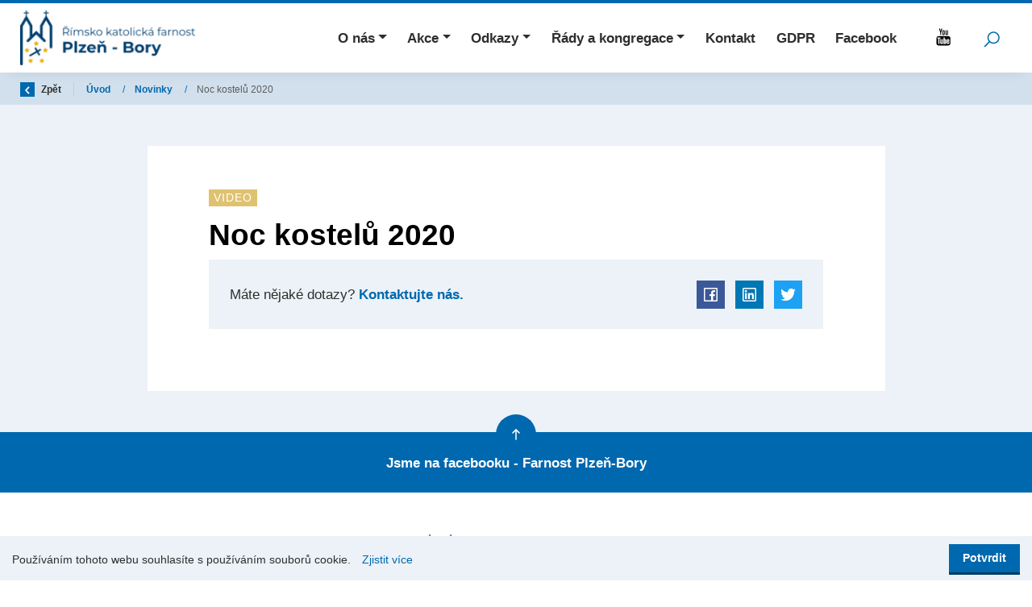

--- FILE ---
content_type: text/html; charset=utf-8
request_url: https://www.rkfp.cz/cs/novinky/2020-06-noc-kostelu-2020
body_size: 10599
content:



<!DOCTYPE html>

<html lang="cs">
<head>
    <meta charset="utf-8">
    <meta name="viewport" content="width=device-width, initial-scale=1, shrink-to-fit=no">


    
    <title>
        Noc kostelů 2020 -  
Farnost Plzeň-Bory
    </title>

    

<link rel="apple-touch-icon" sizes="180x180" href="/Themes/PlzenBory/Images/favicon/apple-touch-icon.png">
<link rel="icon" type="image/png" sizes="32x32" href="/Themes/PlzenBory/Images/favicon/favicon-32x32.png">
<link rel="icon" type="image/png" sizes="16x16" href="/Themes/PlzenBory/Images/favicon/favicon-16x16.png">
<link rel="manifest" href="/Themes/PlzenBory/Images/favicon/site.webmanifest">
<link rel="mask-icon" href="/Themes/PlzenBory/Images/favicon/safari-pinned-tab.svg" color="#5bbad5">
<link rel="shortcut icon" href="/Themes/PlzenBory/Images/favicon/favicon.ico">
<meta name="msapplication-TileColor" content="#2d89ef">
<meta name="msapplication-config" content="/Themes/PlzenBory/Images/favicon/browserconfig.xml">
<meta name="theme-color" content="#ffffff">


        <meta name="robots" content="index,follow" />

    <meta name="author" content="Digital Media Publishing s.r.o." />

    <link href="/Themes/PlzenBory/Sass/Bundles/Shared?v=iwIs6dQjQSH8eP9OnTnhWd8UWH0uSDzTLHK7phduP7M1" rel="stylesheet"/>


    
    
    


    
    
    

        <meta property="og:title" content="Noc kostelů 2020" />
    <meta property="og:image" content="https://farnosti.blob.core.windows.net/cms/Blocks/55/logo-bory-2.png" />
    <meta property="og:type" content="article" />
    <meta property="og:url" content="https://www.rkfp.cz/cs/novinky/2020-06-noc-kostelu-2020" />

    

    <!-- HTML5 shim and Respond.js IE8 support of HTML5 elements and media queries -->
    <!--[if lt IE 9]>
      <meta http-equiv="X-UA-Compatible" content="IE=edge">
      <script src="/Modules/Common/Scripts/html5shiv.js"></script>
      <script src="/Modules/Common/Scripts/respond.min.js"></script>
    <![endif]-->
    <!--[if lt IE 8]>
        <link href="/Themes/Default/Css/iefix.css" rel="stylesheet">
    <![endif]-->
</head>
<body>

    


<header class="js-fixed-header">
    <div class="container">
        <nav class="navbar navbar-expand-xl">
            <a class="navbar-brand mr-auto" href="/">
                <img alt="" src="https://farnosti.blob.core.windows.net/imagehandler/farnosti.blob.core.windows.net/cms/Blocks/55/m_max__w_230__t/logo-bory-2.png" title=""></img>

            </a>
            <button class="navbar-toggler collapsed" type="button" data-toggle="collapse" data-target="#navbarSupportedContent" aria-controls="navbarSupportedContent" aria-expanded="false" aria-label="Toggle navigation">
                <span class="navbar-toggler-icon"></span>
            </button>
            <div class="collapse navbar-collapse" id="navbarSupportedContent">
                <ul class="navbar-nav ml-auto">
                    
<ul class="navbar-nav justify-content-between">
        <li class="nav-item    dropdown  ">
                <a class="nav-link   dropdown-toggle  " href="#"   id="dropdownId-94" role="button" data-toggle="dropdown" aria-haspopup="true" aria-expanded="false"  >O n&#225;s</a>

                <div class="dropdown-menu" aria-labelledby="dropdownId-94">
                                <a class="dropdown-item" href="/cs/historie-kostela" >Historie kostela</a>
                                <a class="dropdown-item" href="/cs/plzenske-jeslicky" >Plzeňsk&#233; jesličky</a>
                                <a class="dropdown-item" href="/cs/farnost" >Farnost</a>
                                <a class="dropdown-item" href="/cs/schola-u-redemptoristu" >Schola</a>
                                <a class="dropdown-item" href="/cs/pastoracni-a-ekonomicka-rada" >Pastoračn&#237; a ekonomick&#225; rada</a>
                                <a class="dropdown-item" href="/cs/fr-rosarius-antonin-hyza-op" >Fr. Rosarius Anton&#237;n H&#253;ža OP</a>
                                <a class="dropdown-item" href="/cs/fara-thamova" >Fara Th&#225;mova</a>
                                <a class="dropdown-item" href="/cs/lidove-misie-ve-farnosti" >Lidov&#233; misie ve farnosti</a>
                </div>
        </li>
        <li class="nav-item    dropdown  ">
                <a class="nav-link   dropdown-toggle  " href="#"   id="dropdownId-228" role="button" data-toggle="dropdown" aria-haspopup="true" aria-expanded="false"  >Akce</a>

                <div class="dropdown-menu" aria-labelledby="dropdownId-228">
                                <a class="dropdown-item" href="/cs/pravidelne-aktivity-ve-farnosti" >Pravideln&#233; akce</a>
                                <a class="dropdown-item" href="/cs/stalo-se" >Stalo se</a>
                </div>
        </li>
        <li class="nav-item    dropdown  ">
                <a class="nav-link   dropdown-toggle  " href="#"   id="dropdownId-177" role="button" data-toggle="dropdown" aria-haspopup="true" aria-expanded="false"  >Odkazy</a>

                <div class="dropdown-menu" aria-labelledby="dropdownId-177">
                                <a class="dropdown-item" href="https://www.bip.cz/" target='_blank' rel='noopener'>Biskupstv&#237; plzeňsk&#233; </a>
                                <a class="dropdown-item" href="http://www.mskb.cz/" target='_blank' rel='noopener'>Mateřsk&#225; škola kardin&#225;la Berana</a>
                                <a class="dropdown-item" href="https://www.cirkev.cz/" target='_blank' rel='noopener'>C&#237;rkev</a>
                                <a class="dropdown-item" href="http://biblenet.cz/" target='_blank' rel='noopener'>Bible</a>
                                <a class="dropdown-item" href="https://www.vira.cz/" target='_blank' rel='noopener'>V&#237;ra</a>
                                <a class="dropdown-item" href="http://web.katolik.cz/feeling/library/KKC.pdf" target='_blank' rel='noopener'>Katechismus</a>
                                <a class="dropdown-item" href="http://www.liturgie.cz/" target='_blank' rel='noopener'>Liturgie</a>
                                <a class="dropdown-item" href="https://www.pastorace.cz/" target='_blank' rel='noopener'>Pastorace</a>
                                <a class="dropdown-item" href="https://www.radiovaticana.cz/" target='_blank' rel='noopener'>R&#225;dio Vaticana</a>
                                <a class="dropdown-item" href="https://www.proglas.cz/" target='_blank' rel='noopener'>R&#225;dio Proglas</a>
                                <a class="dropdown-item" href="http://www.tvnoe.cz/" target='_blank' rel='noopener'>Televize Noe</a>
                                <a class="dropdown-item" href="http://jasnagora.pl/" target='_blank' rel='noopener'>Jasna G&#243;ra</a>
                                <a class="dropdown-item" href="http://www.vojtechkodet.cz/" target='_blank' rel='noopener'>Vojtěch Kodet</a>
                </div>
        </li>
        <li class="nav-item    dropdown  ">
                <a class="nav-link   dropdown-toggle  " href="#"   id="dropdownId-197" role="button" data-toggle="dropdown" aria-haspopup="true" aria-expanded="false"  >Ř&#225;dy a kongregace</a>

                <div class="dropdown-menu" aria-labelledby="dropdownId-197">
                                <a class="dropdown-item" href="http://www.paulini.pl/" >Ř&#225;d sv. Pavla poustevn&#237;ka </a>
                                <a class="dropdown-item" href="https://www.dominikanky.cz" >Sestry dominik&#225;nky</a>
                                <a class="dropdown-item" href="https://www.rehole.cz/" >Řehole</a>
                </div>
        </li>
        <li class="nav-item  ">
                <a class="nav-link" href="/cs/kontakt" >Kontakt</a>

        </li>
        <li class="nav-item  ">
                <a class="nav-link" href="/cs/gdpr" >GDPR</a>

        </li>
        <li class="nav-item  ">
                <a class="nav-link" href="https://www.facebook.com/profile.php?id=61566485947185" target='_blank' rel='noopener'>Facebook</a>

        </li>
</ul>

                </ul>
                <div class="social-heading">

                        <a href="
https://www.youtube.com/channel/UCAYbH1D5inBPhep-L7CHKsg" target="_blank" class="social-link">
                            <svg class="icon" xmlns="http://www.w3.org/2000/svg" x="0px" y="0px"
                                 width="28" height="28"
                                 viewBox="0 0 32 32"><g id="surface1"><path style=" " d="M 8.78125 4 L 10.4375 9.4375 L 10.4375 12.96875 L 11.8125 12.96875 L 11.8125 9.25 L 13.4375 4 L 12.03125 4 L 11.15625 7.59375 L 11.09375 7.59375 L 10.1875 4 Z M 15.21875 6.1875 C 14.660156 6.1875 14.207031 6.351563 13.875 6.65625 C 13.542969 6.957031 13.375 7.363281 13.375 7.875 L 13.375 11.3125 C 13.375 11.875 13.550781 12.324219 13.875 12.65625 C 14.199219 12.988281 14.617188 13.15625 15.15625 13.15625 C 15.714844 13.15625 16.148438 12.976563 16.46875 12.65625 C 16.785156 12.332031 16.9375 11.910156 16.9375 11.34375 L 16.9375 7.90625 C 16.9375 7.402344 16.792969 6.976563 16.46875 6.65625 C 16.144531 6.335938 15.730469 6.1875 15.21875 6.1875 Z M 18 6.34375 L 18 11.90625 C 18 12.304688 18.074219 12.585938 18.21875 12.78125 C 18.363281 12.976563 18.589844 13.0625 18.875 13.0625 C 19.105469 13.0625 19.320313 13.015625 19.5625 12.875 C 19.808594 12.734375 20.054688 12.519531 20.28125 12.25 L 20.28125 12.96875 L 21.5 12.96875 L 21.5 6.34375 L 20.28125 6.34375 L 20.28125 11.375 C 20.167969 11.519531 20.046875 11.65625 19.90625 11.75 C 19.769531 11.84375 19.652344 11.875 19.5625 11.875 C 19.449219 11.875 19.363281 11.851563 19.3125 11.78125 C 19.257813 11.710938 19.21875 11.589844 19.21875 11.4375 L 19.21875 6.34375 Z M 15.15625 7.34375 C 15.320313 7.34375 15.464844 7.378906 15.5625 7.46875 C 15.664063 7.558594 15.6875 7.667969 15.6875 7.8125 L 15.6875 11.4375 C 15.6875 11.617188 15.660156 11.746094 15.5625 11.84375 C 15.460938 11.945313 15.324219 12 15.15625 12 C 14.996094 12 14.867188 11.941406 14.78125 11.84375 C 14.691406 11.742188 14.65625 11.617188 14.65625 11.4375 C 14.65625 11.4375 14.65625 7.8125 14.65625 7.8125 C 14.65625 7.667969 14.6875 7.558594 14.78125 7.46875 C 14.875 7.378906 15.003906 7.34375 15.15625 7.34375 Z M 15 14.53125 C 12.625 14.527344 10.308594 14.558594 8.03125 14.65625 C 6.441406 14.65625 5.125 15.957031 5.125 17.53125 C 5.03125 18.777344 4.996094 20.03125 5 21.28125 C 4.996094 22.527344 5.027344 23.75 5.125 25 C 5.125 26.578125 6.4375 27.875 8.03125 27.875 C 10.308594 27.96875 12.625 28.003906 15 28 C 17.378906 28.003906 19.695313 27.96875 21.96875 27.875 C 23.5625 27.875 24.875 26.578125 24.875 25 C 24.96875 23.75 25.003906 22.527344 25 21.28125 C 25.003906 20.03125 24.972656 18.777344 24.875 17.53125 C 24.875 15.957031 23.5625 14.65625 21.96875 14.65625 C 19.695313 14.5625 17.378906 14.527344 15 14.53125 Z M 6.5625 16.59375 L 10.75 16.59375 C 10.824219 16.59375 10.875 16.644531 10.875 16.71875 L 10.875 18 C 10.875 18.074219 10.824219 18.125 10.75 18.125 L 9.46875 18.125 L 9.46875 25.5625 C 9.46875 25.636719 9.417969 25.6875 9.34375 25.6875 L 7.96875 25.6875 C 7.894531 25.6875 7.8125 25.636719 7.8125 25.5625 L 7.8125 18.125 L 6.5625 18.125 C 6.488281 18.125 6.40625 18.074219 6.40625 18 L 6.40625 16.71875 C 6.40625 16.644531 6.488281 16.59375 6.5625 16.59375 Z M 15.375 16.59375 L 16.59375 16.59375 C 16.667969 16.59375 16.75 16.644531 16.75 16.71875 L 16.75 19.21875 C 16.851563 19.125 16.953125 19.0625 17.0625 19 C 17.269531 18.886719 17.476563 18.8125 17.6875 18.8125 C 18.117188 18.8125 18.425781 18.964844 18.65625 19.28125 C 18.875 19.585938 19 20.035156 19 20.59375 L 19 24.21875 C 19 24.714844 18.898438 25.105469 18.6875 25.375 C 18.46875 25.65625 18.152344 25.78125 17.75 25.78125 C 17.496094 25.78125 17.269531 25.730469 17.0625 25.625 C 16.953125 25.566406 16.851563 25.496094 16.75 25.40625 L 16.75 25.5625 C 16.75 25.636719 16.667969 25.6875 16.59375 25.6875 L 15.375 25.6875 C 15.300781 25.6875 15.25 25.636719 15.25 25.5625 L 15.25 16.71875 C 15.25 16.644531 15.300781 16.59375 15.375 16.59375 Z M 21.625 18.71875 C 22.21875 18.71875 22.675781 18.921875 23 19.28125 C 23.320313 19.636719 23.5 20.128906 23.5 20.78125 L 23.5 22.46875 C 23.5 22.542969 23.417969 22.59375 23.34375 22.59375 L 21.15625 22.59375 L 21.15625 23.6875 C 21.15625 24.085938 21.207031 24.238281 21.25 24.3125 C 21.285156 24.371094 21.371094 24.46875 21.5625 24.46875 C 21.714844 24.46875 21.820313 24.417969 21.875 24.34375 C 21.902344 24.304688 21.96875 24.164063 21.96875 23.6875 L 21.96875 23.21875 C 21.96875 23.144531 22.019531 23.09375 22.09375 23.09375 L 23.34375 23.09375 C 23.417969 23.09375 23.46875 23.144531 23.46875 23.21875 L 23.46875 23.71875 C 23.46875 24.421875 23.324219 24.949219 23 25.3125 C 22.671875 25.679688 22.175781 25.875 21.53125 25.875 C 20.949219 25.875 20.460938 25.671875 20.125 25.28125 C 19.792969 24.898438 19.625 24.378906 19.625 23.71875 L 19.625 20.78125 C 19.625 20.179688 19.820313 19.695313 20.1875 19.3125 C 20.554688 18.929688 21.042969 18.71875 21.625 18.71875 Z M 10.71875 18.90625 L 11.9375 18.90625 C 12.011719 18.90625 12.09375 18.957031 12.09375 19.03125 L 12.09375 24.03125 C 12.09375 24.195313 12.105469 24.257813 12.125 24.28125 C 12.132813 24.292969 12.148438 24.34375 12.25 24.34375 C 12.285156 24.34375 12.386719 24.316406 12.53125 24.21875 C 12.648438 24.140625 12.75 24.050781 12.84375 23.9375 L 12.84375 19.03125 C 12.84375 18.957031 12.894531 18.90625 12.96875 18.90625 L 14.1875 18.90625 C 14.261719 18.90625 14.3125 18.957031 14.3125 19.03125 L 14.3125 25.5625 L 14.34375 25.5625 C 14.34375 25.636719 14.261719 25.6875 14.1875 25.6875 L 12.96875 25.6875 C 12.894531 25.6875 12.84375 25.636719 12.84375 25.5625 L 12.84375 25.1875 C 12.683594 25.34375 12.511719 25.46875 12.34375 25.5625 C 12.078125 25.714844 11.820313 25.78125 11.5625 25.78125 C 11.238281 25.78125 11.011719 25.667969 10.84375 25.4375 C 10.683594 25.21875 10.59375 24.914063 10.59375 24.5 L 10.59375 19.03125 C 10.59375 18.957031 10.644531 18.90625 10.71875 18.90625 Z M 17.1875 20.125 C 17.105469 20.109375 17.007813 20.136719 16.90625 20.1875 C 16.847656 20.214844 16.808594 20.253906 16.75 20.3125 L 16.75 24.28125 C 16.824219 24.355469 16.871094 24.402344 16.9375 24.4375 C 17.011719 24.472656 17.105469 24.46875 17.1875 24.46875 C 17.34375 24.46875 17.390625 24.425781 17.40625 24.40625 C 17.445313 24.359375 17.46875 24.25 17.46875 24.03125 L 17.46875 20.65625 C 17.46875 20.46875 17.441406 20.339844 17.375 20.25 C 17.332031 20.191406 17.269531 20.140625 17.1875 20.125 Z M 21.5625 20.15625 C 21.417969 20.15625 21.308594 20.199219 21.25 20.28125 C 21.207031 20.339844 21.15625 20.476563 21.15625 20.78125 L 21.15625 21.3125 L 21.96875 21.3125 L 21.96875 20.78125 C 21.96875 20.480469 21.890625 20.347656 21.84375 20.28125 C 21.789063 20.203125 21.703125 20.15625 21.5625 20.15625 Z "></path></g></svg>
                        </a>

                </div>
            </div>
            <div class="search-wrapper">
                <div class="search">
<form action="/cs/Fulltext" method="get">                        <input type="text" class="search-field js-header-search-box" name="q" value="" placeholder="Zadejte hledaný výraz..." autocomplete="off" />
                        <button class="btn btn-mini search-button js-main-search-button" type="submit" title="Hledat">
                            <!-- Search icon by Icons8 -->
                            <svg xmlns="http://www.w3.org/2000/svg" xmlns:xlink="http://www.w3.org/1999/xlink" version="1.0" x="0px" y="0px" viewBox="0 0 32 32" class="icon icons8-Search" width="24" height="24">
                                <path style="text-indent:0;text-align:start;line-height:normal;text-transform:none;block-progression:tb;-inkscape-font-specification:Bitstream Vera Sans" d="M 19 3 C 13.488997 3 9 7.4889972 9 13 C 9 15.39499 9.8389508 17.588106 11.25 19.3125 L 3.28125 27.28125 L 4.71875 28.71875 L 12.6875 20.75 C 14.411894 22.161049 16.60501 23 19 23 C 24.511003 23 29 18.511003 29 13 C 29 7.4889972 24.511003 3 19 3 z M 19 5 C 23.430123 5 27 8.5698774 27 13 C 27 17.430123 23.430123 21 19 21 C 14.569877 21 11 17.430123 11 13 C 11 8.5698774 14.569877 5 19 5 z" overflow="visible" font-family="Bitstream Vera Sans"></path>
                            </svg>
                        </button>
</form>                </div>
            </div>
        </nav>
    </div>

</header>

    <div class="js-content">
        <div id="js-wrapper-outer">
            










<section class="section section-breadcrumb">
    <div class="container">
        <div class="row">
            <div class="col">
                <div class="rcrumbs breadcrumb" id="breadcrumbs">
                    <ul>
                        <li class="link-back">
                            <a href="#" onclick="return BrowserBack();">
                                <div class="circle-back">
                                    <!-- Back icon by Icons8 -->
                                    <svg xmlns="http://www.w3.org/2000/svg" xmlns:xlink="http://www.w3.org/1999/xlink" version="1.0" x="0px" y="0px" viewBox="0 0 26 26" class="icon icons8-Back" width="10" height="10">
                                        <g ><path style=" " d="M 10.59375 13 L 19.179688 4.234375 C 19.5625 3.84375 19.558594 3.21875 19.171875 2.828125 L 17.636719 1.292969 C 17.242188 0.902344 16.609375 0.902344 16.21875 1.296875 L 5.292969 12.292969 C 5.097656 12.488281 5 12.742188 5 13 C 5 13.257813 5.097656 13.511719 5.292969 13.707031 L 16.21875 24.703125 C 16.609375 25.097656 17.242188 25.097656 17.636719 24.707031 L 19.171875 23.171875 C 19.558594 22.78125 19.5625 22.15625 19.179688 21.765625 Z "></path></g>
                                    </svg>
                                </div>
                                Zpět
                            </a>
                        </li>
                            <li>
                                    <a href="/">
                                        &#218;vod
                                    </a>
                                
                                    <span class="divider">/</span>
                            </li>
                            <li>
                                    <a href="/cs/List/Display?area=Common&amp;id=1408&amp;website=PlzenBory">
                                        Novinky
                                    </a>
                                
                                    <span class="divider">/</span>
                            </li>
                            <li class="class">
Noc kostelů 2020                                
                            </li>
                    </ul>
                </div>
            </div>
        </div>
    </div>
</section>


<section class="section-padding subpage-typography section-bg-light">
    <div class="container">
        <div class="row justify-content-center">
            <div class="col-xxl-8 col-xl-9 col-lg-10 col-md-12">
                <div class="article-inner">
                    <div class="subpage-tags">



    <span class="badge badge-primary capital-txt">Video</span>


                    </div>
                    <h1>
                        Noc kostelů 2020
                    </h1>

                    

                    <div class="under-h1">
                        
                    </div>

                    


                    

                    










                    <div class="end-of-article">
    <span class="any-question">
        Máte nějaké dotazy?<strong><a href="#" data-toggle="modal" data-target="#js-contact-us-popup"> Kontaktujte&nbsp;nás.</a></strong>
    </span>
    <span class="social-buttons">
    <a href="#" data-toggle="tooltip" data-placement="top" title="Sdílet na facebooku" class="fb share facebook trigger-tooltip"></a>
    <a href="#" data-toggle="tooltip" data-placement="top" title="Sdílet na LinkedIn" class="share linkedin trigger-tooltip"></a>
    <a href="#" data-toggle="tooltip" data-placement="top" title="Sdílet na twitteru" class="twit share twitter trigger-tooltip"></a>
</span>

</div>






                </div>
            </div>
        </div>
    </div>
</section>




        </div>
    </div>

    


<footer class="footer">
    <button class="btn btn-up">
        <!-- Up Filled icon by Icons8 -->
        <div>
            <svg xmlns="http://www.w3.org/2000/svg" xmlns:xlink="http://www.w3.org/1999/xlink" version="1.0" x="0px" y="0px" width="20" height="20" viewBox="0 0 50 50" class="icon icons8-Up-Filled">
                <path style="text-indent:0;text-align:start;line-height:normal;text-transform:none;block-progression:tb;-inkscape-font-specification:Bitstream Vera Sans" d="M 25 7.21875 L 23.59375 8.65625 L 13.6875 18.53125 A 2.0108349 2.0108349 0 0 0 16.53125 21.375 L 23 14.875 L 23 40 A 2.0002 2.0002 0 1 0 27 40 L 27 14.875 L 33.46875 21.375 A 2.0108349 2.0108349 0 0 0 36.3125 18.53125 L 26.40625 8.65625 L 25 7.21875 z" overflow="visible" enable-background="accumulate" font-family="Bitstream Vera Sans"></path>
            </svg>
        </div>
    </button>

    <div class="footer-row menu">
        <div class="container">
            <div class="row">
                <div class="col text-center">
                    <ul class="footer-menu">
                        
    <li >
        <a class="a-invert" href="#" >Jsme na facebooku - Farnost Plzeň-Bory</a>
                
    </li>

                    </ul>
                </div>
            </div>
        </div>
    </div>

    <div class="footer-row copyright">
        <div class="container">
            <div class="row align-items-center">
                <div class="col-12 col-lg-4">
                    <div class="footer-logo">
<img alt="" class=" lazy-loading-img" data-src="https://farnosti.blob.core.windows.net/imagehandler/farnosti.blob.core.windows.net/cms/Blocks/55/m_max__w_230__t/logo-bory-2.png" title=""></img>                    </div>
                </div>
                <div class="col-12 col-lg-4">
                    <div class="footer-contact">
                        <a href="mailto:
rkfplzen-bory@centrum.cz" class="contact-link">
                            <svg xmlns="http://www.w3.org/2000/svg" x="0px" y="0px"
                                 width="22" height="22"
                                 viewBox="0 0 32 32"
                                 class="icon icons8-secured-letter"><g><path style=" " d="M 3 8 L 3 26 L 29 26 L 29 8 Z M 7.3125 10 L 24.6875 10 L 16 15.78125 Z M 5 10.875 L 15.4375 17.84375 L 16 18.1875 L 16.5625 17.84375 L 27 10.875 L 27 24 L 5 24 Z "></path></g></svg>
                            
rkfplzen-bory@centrum.cz
                        </a>
                        <a href="tel:
+420 733 742 220" class="contact-link">
                            <svg xmlns="http://www.w3.org/2000/svg" x="0px" y="0px"
                                 width="22" height="22"
                                 viewBox="0 0 32 32"
                                 class="icon icons8-phone"><g><path style=" " d="M 8.65625 3 C 8.132813 3 7.617188 3.1875 7.1875 3.53125 L 7.125 3.5625 L 7.09375 3.59375 L 3.96875 6.8125 L 4 6.84375 C 3.035156 7.734375 2.738281 9.066406 3.15625 10.21875 C 3.160156 10.226563 3.152344 10.242188 3.15625 10.25 C 4.003906 12.675781 6.171875 17.359375 10.40625 21.59375 C 14.65625 25.84375 19.402344 27.925781 21.75 28.84375 L 21.78125 28.84375 C 22.996094 29.25 24.3125 28.960938 25.25 28.15625 L 28.40625 25 C 29.234375 24.171875 29.234375 22.734375 28.40625 21.90625 L 24.34375 17.84375 L 24.3125 17.78125 C 23.484375 16.953125 22.015625 16.953125 21.1875 17.78125 L 19.1875 19.78125 C 18.464844 19.433594 16.742188 18.542969 15.09375 16.96875 C 13.457031 15.40625 12.621094 13.609375 12.3125 12.90625 L 14.3125 10.90625 C 15.152344 10.066406 15.167969 8.667969 14.28125 7.84375 L 14.3125 7.8125 L 14.21875 7.71875 L 10.21875 3.59375 L 10.1875 3.5625 L 10.125 3.53125 C 9.695313 3.1875 9.179688 3 8.65625 3 Z M 8.65625 5 C 8.730469 5 8.804688 5.035156 8.875 5.09375 L 12.875 9.1875 L 12.96875 9.28125 C 12.960938 9.273438 13.027344 9.378906 12.90625 9.5 L 10.40625 12 L 9.9375 12.4375 L 10.15625 13.0625 C 10.15625 13.0625 11.304688 16.136719 13.71875 18.4375 L 13.9375 18.625 C 16.261719 20.746094 19 21.90625 19 21.90625 L 19.625 22.1875 L 22.59375 19.21875 C 22.765625 19.046875 22.734375 19.046875 22.90625 19.21875 L 27 23.3125 C 27.171875 23.484375 27.171875 23.421875 27 23.59375 L 23.9375 26.65625 C 23.476563 27.050781 22.988281 27.132813 22.40625 26.9375 C 20.140625 26.046875 15.738281 24.113281 11.8125 20.1875 C 7.855469 16.230469 5.789063 11.742188 5.03125 9.5625 C 4.878906 9.15625 4.988281 8.554688 5.34375 8.25 L 5.40625 8.1875 L 8.4375 5.09375 C 8.507813 5.035156 8.582031 5 8.65625 5 Z "></path></g></svg>
                            
+420 733 742 220
                        </a>
                    </div>
                </div>
                <div class="col-12 col-lg-4 order-lg-first">
                    <span class="copyright oficial">© 2026 Oficiální stránky 
Farnost Plzeň-Bory</span>
                    <a class="copyright dmpcms" href="/sitemap.xml?website=PlzenBory">Mapa stránek</a>
                    <a href="https://www.dmpagency.cz/" class="copyright dmpcms">© dmpCMS</a>
                </div>
            </div>
        </div>

    </div>

</footer>



<div class="cookie-consent-wrapper">
    <div class="row align-items-center">
        <div class="col">
            <div class="cookie-txt">
                Používáním tohoto webu souhlasíte s používáním souborů cookie.
                <a class="cookie-link" href="/cs/zasady-pouzivani-souboru-cookie">Zjistit více</a>
            </div>
        </div>
        <div class="col-auto">
            <button class="btn btn-cookie btn-primary">
                Potvrdit
            </button>
        </div>
    </div>
</div>

    
    


    
    <script>
        var autocompleteUrl = '/cs/Fulltext';
        var loginFormUrl = '/cs/Users/LogIn';
    </script>
    


<script>
    var Web = Web || {};
    Web.Globals = Web.Globals || {};
    Web.Globals.LanguageCode = 'cs';

    Web.Globals.autocompleteUrl = '/cs/Fulltext';
    Web.Globals.loginFormUrl = '/cs/Users/LogIn';
    Web.Globals.hideFrontendModalUrl = '/cs/FrontendModal/Hide?website=PlzenBory';
</script>
    <script src="/Themes/Default/Scripts/Bundles/js?v=1wJHhzFK8XMobRJ9X38nu9QUOQKjDmrRPGFZ_SfRJ_Q1"></script>

    
    

    <script src="/Themes/Default/Scripts/cookie-consent?v=V-BQ27LmSVB6DlfCAYQnTa0h7flbhlJUDK-Fk0TnsVo1"></script>



    



<div class="css-preloader above-content js-css-preloader">
    <div class="la-ball-pulse">
        <div></div>
        <div></div>
        <div></div>
    </div>
</div>


<div class="modal fade" id="js-contact-us-popup">
    <div class="modal-dialog">
        <div class="modal-content">
            <div class="modal-header">
                <button type="button" class="close" data-dismiss="modal" aria-label="Close"><span aria-hidden="true">&times;</span></button>
                <h4 class="modal-title">Kontaktujte nás</h4>
            </div>
            <div class="modal-body">
                


<form action="/cs/ContactUs?website=PlzenBory" class="contact-us js-contact-us-form" data-ajax="true" data-ajax-method="post" data-ajax-success="contactFormSend" id="form0" method="post"><input name="__RequestVerificationToken" type="hidden" value="lr-9IEFtSqzya4x9H6_-PsfYkVHCo9RpswOB2fEsKZeZgseMoDJHIlRm9Ce3Jtj_V5EpSiFUzgeHjQq3LYmbxsBMmE81" />    <div class="js-contact-us-hide-after-send">
        <div class="form-group hidden" style="display: none;">
            <label for="ContactEmailConfirm">ContactEmailConfirm</label> * <span class="field-validation-valid" data-valmsg-for="ContactEmailConfirm" data-valmsg-replace="true"></span>
            <input class="form-control" id="ContactEmailConfirm" name="ContactEmailConfirm" type="text" value="" />
        </div>

        <div class="form-group">
            <label for="Name">Jm&#233;no</label> <span class="field-validation-valid" data-valmsg-for="Name" data-valmsg-replace="true"></span>
            <input class="form-control" id="Name" name="Name" type="text" value="" />
        </div>

        <div class="form-group">
            <label for="ContactEmail">Email</label> * <span class="field-validation-valid" data-valmsg-for="ContactEmail" data-valmsg-replace="true"></span>
            <input class="form-control" data-val="true" data-val-localizedemailaddress="Toto není platná emailová adresa." data-val-localizedrequired="Pole Email je povinné." id="ContactEmail" name="ContactEmail" type="text" value="" />
        </div>

        <div class="form-group">
            <label for="Message">Zpr&#225;va</label> * <span class="field-validation-valid" data-valmsg-for="Message" data-valmsg-replace="true"></span>
            <textarea class="form-control" cols="20" data-val="true" data-val-localizedrequired="Pole Zpráva je povinné." id="Message" name="Message" rows="2">
</textarea>
        </div>

        <input class="contact-us-test" id="Test" name="Test" type="hidden" value="" />
        <div class="form-group">
            <span class="field-validation-valid" data-valmsg-for="Test" data-valmsg-replace="true"></span>
            <button class="btn btn-primary margin-top js-disable-onsubmit" type="submit" name="send">Odeslat</button>
        </div>
    </div>
    <div class="alert alert-success js-success-message" role="alert" style="display: none;">
        Děkujeme za Váš dotaz.
    </div>
</form>
            </div>
        </div><!-- /.modal-content -->
    </div><!-- /.modal-dialog -->
</div><!-- /.modal -->






        <script>
                
        (function(i, s, o, g, r, a, m) {
        i['GoogleAnalyticsObject'] = r; i[r] = i[r] || function() {
        (i[r].q = i[r].q || []).push(arguments)
        }, i[r].l = 1 * new Date(); a = s.createElement(o),
        m = s.getElementsByTagName(o)[0]; a.async = 1; a.src = g; m.parentNode.insertBefore(a, m)
        })(window, document, 'script', '//www.google-analytics.com/analytics.js', 'ga');

        ga('create', 'UA-31644596-3', 'auto');
        ga('send', 'pageview');
    

        </script>


        <script>
            CookieConsent.init();
        </script>

</body>
</html>


--- FILE ---
content_type: text/css; charset=utf-8
request_url: https://www.rkfp.cz/Themes/PlzenBory/Sass/Bundles/Shared?v=iwIs6dQjQSH8eP9OnTnhWd8UWH0uSDzTLHK7phduP7M1
body_size: 80749
content:
/* Minification failed. Returning unminified contents.
(1,2944): run-time error CSS1062: Expected semicolon or closing curly-brace, found '-'
(1,2959): run-time error CSS1062: Expected semicolon or closing curly-brace, found '-'
(1,2976): run-time error CSS1062: Expected semicolon or closing curly-brace, found '-'
(1,2993): run-time error CSS1062: Expected semicolon or closing curly-brace, found '-'
(1,3008): run-time error CSS1062: Expected semicolon or closing curly-brace, found '-'
(1,3022): run-time error CSS1062: Expected semicolon or closing curly-brace, found '-'
(1,3039): run-time error CSS1062: Expected semicolon or closing curly-brace, found '-'
(1,3056): run-time error CSS1062: Expected semicolon or closing curly-brace, found '-'
(1,3072): run-time error CSS1062: Expected semicolon or closing curly-brace, found '-'
(1,3087): run-time error CSS1062: Expected semicolon or closing curly-brace, found '-'
(1,3102): run-time error CSS1062: Expected semicolon or closing curly-brace, found '-'
(1,3115): run-time error CSS1062: Expected semicolon or closing curly-brace, found '-'
(1,3130): run-time error CSS1062: Expected semicolon or closing curly-brace, found '-'
(1,3150): run-time error CSS1062: Expected semicolon or closing curly-brace, found '-'
(1,3168): run-time error CSS1062: Expected semicolon or closing curly-brace, found '-'
(1,3188): run-time error CSS1062: Expected semicolon or closing curly-brace, found '-'
(1,3206): run-time error CSS1062: Expected semicolon or closing curly-brace, found '-'
(1,3221): run-time error CSS1062: Expected semicolon or closing curly-brace, found '-'
(1,3239): run-time error CSS1062: Expected semicolon or closing curly-brace, found '-'
(1,3256): run-time error CSS1062: Expected semicolon or closing curly-brace, found '-'
(1,3270): run-time error CSS1062: Expected semicolon or closing curly-brace, found '-'
(1,3285): run-time error CSS1062: Expected semicolon or closing curly-brace, found '-'
(1,3303): run-time error CSS1062: Expected semicolon or closing curly-brace, found '-'
(1,3325): run-time error CSS1062: Expected semicolon or closing curly-brace, found '-'
(1,3347): run-time error CSS1062: Expected semicolon or closing curly-brace, found '-'
(1,3370): run-time error CSS1062: Expected semicolon or closing curly-brace, found '-'
(1,3393): run-time error CSS1062: Expected semicolon or closing curly-brace, found '-'
(1,3417): run-time error CSS1062: Expected semicolon or closing curly-brace, found '-'
(1,3582): run-time error CSS1062: Expected semicolon or closing curly-brace, found '-'
 */
@charset "UTF-8";.shadow,.validation-summary-errors,.sidebar-menu-wrapper,.search-wrapper .search .search-field,.alert,.dropdown-menu,.date-picker-wrapper{box-shadow:0 .2rem 1rem rgba(0,0,0,.1);}.shadow-down,.language-switcher .dropdown-menu,header,.card-with-bg-img:hover{-webkit-box-shadow:0 10px 15px -11px rgba(0,0,0,.1);-moz-box-shadow:0 10px 15px -11px rgba(0,0,0,.1);box-shadow:0 10px 15px -11px rgba(0,0,0,.1);}.shadow-header,.header-fixed{-webkit-box-shadow:0 3px 25px 0 rgba(0,0,0,.2);-moz-box-shadow:0 3px 25px 0 rgba(0,0,0,.2);box-shadow:0 3px 25px 0 rgba(0,0,0,.2);}.transition-all,a,.btn,.btn-primary:after,.btn-outline-primary:after,.btn-link,.btn-link .icon,.form-control,.nice-checkbox input[type="checkbox"]~label,.nice-checkbox input[type="checkbox"]~label .checkbox-image,.nice-radio input[type="radio"]~label,.nice-radio input[type="radio"]~label .radio-image,.gallery-wrapper .content-image,.related-list .card,.vertical-list .list-item .item-body,.event-list .list-item .item-body,.news-list .list-item .item-body,.search-wrapper .search .search-field,.search-wrapper .search .search-button,.arrow-black-right,.badge-multimedia__inner,.block-of-content .block-heading,.owl-carousel-main-banner .owl-nav .owl-prev,.owl-carousel-main-banner .owl-nav .owl-next,.main-banner-txt,.list-with-image-wrapper .list-item{-moz-transition:all .2s ease-in;-webkit-transition:all .2s ease-in;-o-transition:all .2s ease-in;transition:all .2s ease-in;}.gradient{background:transparent;background:-moz-linear-gradient(top,transparent 0%,rgba(0,0,0,.75) 72%);background:-webkit-gradient(left top,left bottom,color-stop(0%,transparent),color-stop(72%,rgba(0,0,0,.75)));background:-webkit-linear-gradient(top,transparent 0%,rgba(0,0,0,.75) 72%);background:-o-linear-gradient(top,transparent 0%,rgba(0,0,0,.75) 72%);background:-ms-linear-gradient(top,transparent 0%,rgba(0,0,0,.75) 72%);background:linear-gradient(to bottom,transparent 0%,rgba(0,0,0,.75) 72%);filter:progid:DXImageTransform.Microsoft.gradient(startColorstr='#000000',endColorstr='#000000',GradientType=0);}.gradient-light{background:transparent;background:-moz-linear-gradient(top,transparent 0%,rgba(0,0,0,.65) 86%);background:-webkit-gradient(left top,left bottom,color-stop(0%,transparent),color-stop(86%,rgba(0,0,0,.65)));background:-webkit-linear-gradient(top,transparent 0%,rgba(0,0,0,.65) 86%);background:-o-linear-gradient(top,transparent 0%,rgba(0,0,0,.65) 86%);background:-ms-linear-gradient(top,transparent 0%,rgba(0,0,0,.65) 86%);background:linear-gradient(to bottom,transparent 0%,rgba(0,0,0,.65) 86%);filter:progid:DXImageTransform.Microsoft.gradient(startColorstr='#000000',endColorstr='#000000',GradientType=0);}.image-render-fix,.footer .footer-row.copyright .footer-logo img{image-rendering:-moz-crisp-edges;image-rendering:-o-crisp-edges;image-rendering:-webkit-optimize-contrast;image-rendering:crisp-edges;-ms-interpolation-mode:nearest-neighbor;}:root{--blue:#007bff;--indigo:#6610f2;--purple:#6f42c1;--pink:#e83e8c;--red:#ff2121;--orange:#fd7e14;--yellow:#ffc107;--green:#3cca61;--teal:#20c997;--cyan:#17a2b8;--white:#fff;--gray:#6c757d;--gray-dark:#343a40;--primary:#0068af;--secondary:#dec26f;--success:#3cca61;--info:#17a2b8;--warning:#ffc107;--danger:#ff2121;--light:white;--dark:#2e2e2e;--breakpoint-xs:0;--breakpoint-sm:440px;--breakpoint-md:766px;--breakpoint-lg:1060px;--breakpoint-xl:1280px;--breakpoint-xxl:1660px;--font-family-sans-serif:-apple-system,BlinkMacSystemFont,"Segoe UI",Roboto,"Helvetica Neue",Arial,sans-serif,"Apple Color Emoji","Segoe UI Emoji","Segoe UI Symbol";--font-family-monospace:SFMono-Regular,Menlo,Monaco,Consolas,"Liberation Mono","Courier New",monospace;}@media print{*,*::before,*::after{text-shadow:none !important;box-shadow:none !important;}a:not(.btn){text-decoration:underline;}abbr[title]::after{content:" (" attr(title) ")";}pre{white-space:pre-wrap !important;}pre,blockquote{border:1px solid #adb5bd;page-break-inside:avoid;}thead{display:table-header-group;}tr,img{page-break-inside:avoid;}p,h2,h3{orphans:3;widows:3;}h2,h3{page-break-after:avoid;}@page{size:a3;}body{min-width:1060px !important;}.container{min-width:1060px !important;}.navbar{display:none;}.badge{border:1px solid #000;}.table{border-collapse:collapse !important;}.table td,.table th{background-color:#fff !important;}.table-bordered th,.table-bordered td{border:1px solid #dee2e6 !important;}.table-dark{color:inherit;}.table-dark th,.table-dark td,.table-dark thead th,.table-dark tbody+tbody{border-color:#dee2e6;}.table .thead-dark th{color:inherit;border-color:#dee2e6;}}*,*::before,*::after{box-sizing:border-box;}html{font-family:sans-serif;line-height:1.15;-webkit-text-size-adjust:100%;-ms-text-size-adjust:100%;-ms-overflow-style:scrollbar;-webkit-tap-highlight-color:transparent;}@-ms-viewport{width:device-width;}article,aside,figcaption,figure,footer,header,hgroup,main,nav,section{display:block;}body{margin:0;font-family:"Montserrat",Arial,sans-serif;font-size:1rem;font-weight:500;line-height:1.4;color:#212529;text-align:left;background-color:#fff;}[tabindex="-1"]:focus{outline:0 !important;}hr{box-sizing:content-box;height:0;overflow:visible;}h1,h2,h3,h4,h5,h6{margin-top:0;margin-bottom:.5rem;}p{margin-top:0;margin-bottom:1rem;}abbr[title],abbr[data-original-title]{text-decoration:underline;text-decoration:underline dotted;cursor:help;border-bottom:0;}address{margin-bottom:1rem;font-style:normal;line-height:inherit;}ol,ul,dl{margin-top:0;margin-bottom:1rem;}ol ol,ul ul,ol ul,ul ol{margin-bottom:0;}dt{font-weight:700;}dd{margin-bottom:.5rem;margin-left:0;}blockquote{margin:0 0 1rem;}dfn{font-style:italic;}b,strong{font-weight:bolder;}small{font-size:80%;}sub,sup{position:relative;font-size:75%;line-height:0;vertical-align:baseline;}sub{bottom:-.25em;}sup{top:-.5em;}a{color:#0068af;text-decoration:none;background-color:transparent;-webkit-text-decoration-skip:objects;}a:hover{color:#dec26f;text-decoration:none;}a:not([href]):not([tabindex]){color:inherit;text-decoration:none;}a:not([href]):not([tabindex]):hover,a:not([href]):not([tabindex]):focus{color:inherit;text-decoration:none;}a:not([href]):not([tabindex]):focus{outline:0;}pre,code,kbd,samp{font-family:SFMono-Regular,Menlo,Monaco,Consolas,"Liberation Mono","Courier New",monospace;font-size:1em;}pre{margin-top:0;margin-bottom:1rem;overflow:auto;-ms-overflow-style:scrollbar;}figure{margin:0 0 1rem;}img{vertical-align:middle;border-style:none;}svg:not(:root){overflow:hidden;}table{border-collapse:collapse;}caption{padding-top:.75rem;padding-bottom:.75rem;color:#6c757d;text-align:left;caption-side:bottom;}th{text-align:inherit;}label{display:inline-block;margin-bottom:.5rem;}button{border-radius:0;}button:focus{outline:1px dotted;outline:5px auto -webkit-focus-ring-color;}input,button,select,optgroup,textarea{margin:0;font-family:inherit;font-size:inherit;line-height:inherit;}button,input{overflow:visible;}button,select{text-transform:none;}button,html [type="button"],[type="reset"],[type="submit"]{-webkit-appearance:button;}button::-moz-focus-inner,[type="button"]::-moz-focus-inner,[type="reset"]::-moz-focus-inner,[type="submit"]::-moz-focus-inner{padding:0;border-style:none;}input[type="radio"],input[type="checkbox"]{box-sizing:border-box;padding:0;}input[type="date"],input[type="time"],input[type="datetime-local"],input[type="month"]{-webkit-appearance:listbox;}textarea{overflow:auto;resize:vertical;}fieldset{min-width:0;padding:0;margin:0;border:0;}legend{display:block;width:100%;max-width:100%;padding:0;margin-bottom:.5rem;font-size:1.5rem;line-height:inherit;color:inherit;white-space:normal;}progress{vertical-align:baseline;}[type="number"]::-webkit-inner-spin-button,[type="number"]::-webkit-outer-spin-button{height:auto;}[type="search"]{outline-offset:-2px;-webkit-appearance:none;}[type="search"]::-webkit-search-cancel-button,[type="search"]::-webkit-search-decoration{-webkit-appearance:none;}::-webkit-file-upload-button{font:inherit;-webkit-appearance:button;}output{display:inline-block;}summary{display:list-item;cursor:pointer;}template{display:none;}[hidden]{display:none !important;}h1,h2,h3,h4,h5,h6,.h1,.h2,.h3,.h4,.h5,.h6{margin-bottom:.5rem;font-family:inherit;font-weight:500;line-height:1.2;color:inherit;}h1,.h1{font-size:2.5rem;}h2,.h2{font-size:2rem;}h3,.h3{font-size:1.75rem;}h4,.h4{font-size:1.5rem;}h5,.h5{font-size:1.25rem;}h6,.h6{font-size:1rem;}.lead{font-size:1.25rem;font-weight:300;}.display-1{font-size:6rem;font-weight:300;line-height:1.2;}.display-2{font-size:5.5rem;font-weight:300;line-height:1.2;}.display-3{font-size:4.5rem;font-weight:300;line-height:1.2;}.display-4{font-size:3.5rem;font-weight:300;line-height:1.2;}hr{margin-top:1rem;margin-bottom:1rem;border:0;border-top:1px solid rgba(0,0,0,.1);}small,.small{font-size:80%;font-weight:500;}mark,.mark{padding:.2em;background-color:#fcf8e3;}.list-unstyled{padding-left:0;list-style:none;}.list-inline{padding-left:0;list-style:none;}.list-inline-item{display:inline-block;}.list-inline-item:not(:last-child){margin-right:.5rem;}.initialism{font-size:90%;text-transform:uppercase;}.blockquote{margin-bottom:1rem;font-size:1.25rem;}.blockquote-footer{display:block;font-size:80%;color:#6c757d;}.blockquote-footer::before{content:"— ";}code{font-size:87.5%;color:#e83e8c;word-break:break-word;}a>code{color:inherit;}kbd{padding:.2rem .4rem;font-size:87.5%;color:#fff;background-color:#212529;border-radius:.2rem;}kbd kbd{padding:0;font-size:100%;font-weight:700;}pre{display:block;font-size:87.5%;color:#212529;}pre code{font-size:inherit;color:inherit;word-break:normal;}.pre-scrollable{max-height:340px;overflow-y:scroll;}.container{width:100%;padding-right:15px;padding-left:15px;margin-right:auto;margin-left:auto;}@media(min-width:440px){.container{max-width:440px;}}@media(min-width:766px){.container{max-width:700px;}}@media(min-width:1060px){.container{max-width:1000px;}}@media(min-width:1280px){.container{max-width:1260px;}}@media(min-width:1660px){.container{max-width:1600px;}}.container-fluid{width:100%;padding-right:15px;padding-left:15px;margin-right:auto;margin-left:auto;}.row{display:flex;flex-wrap:wrap;margin-right:-15px;margin-left:-15px;}.no-gutters{margin-right:0;margin-left:0;}.no-gutters>.col,.no-gutters>[class*="col-"]{padding-right:0;padding-left:0;}.col-1,.col-2,.col-3,.col-4,.col-5,.col-6,.col-7,.col-8,.col-9,.col-10,.col-11,.col-12,.col,.col-auto,.col-sm-1,.col-sm-2,.col-sm-3,.col-sm-4,.col-sm-5,.col-sm-6,.col-sm-7,.col-sm-8,.col-sm-9,.col-sm-10,.col-sm-11,.col-sm-12,.col-sm,.col-sm-auto,.col-md-1,.col-md-2,.col-md-3,.col-md-4,.col-md-5,.col-md-6,.col-md-7,.col-md-8,.col-md-9,.col-md-10,.col-md-11,.col-md-12,.col-md,.col-md-auto,.col-lg-1,.col-lg-2,.col-lg-3,.col-lg-4,.col-lg-5,.col-lg-6,.col-lg-7,.col-lg-8,.col-lg-9,.col-lg-10,.col-lg-11,.col-lg-12,.col-lg,.col-lg-auto,.col-xl-1,.col-xl-2,.col-xl-3,.col-xl-4,.col-xl-5,.col-xl-6,.col-xl-7,.col-xl-8,.col-xl-9,.col-xl-10,.col-xl-11,.col-xl-12,.col-xl,.col-xl-auto,.col-xxl-1,.col-xxl-2,.col-xxl-3,.col-xxl-4,.col-xxl-5,.col-xxl-6,.col-xxl-7,.col-xxl-8,.col-xxl-9,.col-xxl-10,.col-xxl-11,.col-xxl-12,.col-xxl,.col-xxl-auto{position:relative;width:100%;min-height:1px;padding-right:15px;padding-left:15px;}.col{flex-basis:0;flex-grow:1;max-width:100%;}.col-auto{flex:0 0 auto;width:auto;max-width:none;}.col-1{flex:0 0 8.33333%;max-width:8.33333%;}.col-2{flex:0 0 16.66667%;max-width:16.66667%;}.col-3{flex:0 0 25%;max-width:25%;}.col-4{flex:0 0 33.33333%;max-width:33.33333%;}.col-5{flex:0 0 41.66667%;max-width:41.66667%;}.col-6{flex:0 0 50%;max-width:50%;}.col-7{flex:0 0 58.33333%;max-width:58.33333%;}.col-8{flex:0 0 66.66667%;max-width:66.66667%;}.col-9{flex:0 0 75%;max-width:75%;}.col-10{flex:0 0 83.33333%;max-width:83.33333%;}.col-11{flex:0 0 91.66667%;max-width:91.66667%;}.col-12{flex:0 0 100%;max-width:100%;}.order-first{order:-1;}.order-last{order:13;}.order-0{order:0;}.order-1{order:1;}.order-2{order:2;}.order-3{order:3;}.order-4{order:4;}.order-5{order:5;}.order-6{order:6;}.order-7{order:7;}.order-8{order:8;}.order-9{order:9;}.order-10{order:10;}.order-11{order:11;}.order-12{order:12;}.offset-1{margin-left:8.33333%;}.offset-2{margin-left:16.66667%;}.offset-3{margin-left:25%;}.offset-4{margin-left:33.33333%;}.offset-5{margin-left:41.66667%;}.offset-6{margin-left:50%;}.offset-7{margin-left:58.33333%;}.offset-8{margin-left:66.66667%;}.offset-9{margin-left:75%;}.offset-10{margin-left:83.33333%;}.offset-11{margin-left:91.66667%;}@media(min-width:440px){.col-sm{flex-basis:0;flex-grow:1;max-width:100%;}.col-sm-auto{flex:0 0 auto;width:auto;max-width:none;}.col-sm-1{flex:0 0 8.33333%;max-width:8.33333%;}.col-sm-2{flex:0 0 16.66667%;max-width:16.66667%;}.col-sm-3{flex:0 0 25%;max-width:25%;}.col-sm-4{flex:0 0 33.33333%;max-width:33.33333%;}.col-sm-5{flex:0 0 41.66667%;max-width:41.66667%;}.col-sm-6{flex:0 0 50%;max-width:50%;}.col-sm-7{flex:0 0 58.33333%;max-width:58.33333%;}.col-sm-8{flex:0 0 66.66667%;max-width:66.66667%;}.col-sm-9{flex:0 0 75%;max-width:75%;}.col-sm-10{flex:0 0 83.33333%;max-width:83.33333%;}.col-sm-11{flex:0 0 91.66667%;max-width:91.66667%;}.col-sm-12{flex:0 0 100%;max-width:100%;}.order-sm-first{order:-1;}.order-sm-last{order:13;}.order-sm-0{order:0;}.order-sm-1{order:1;}.order-sm-2{order:2;}.order-sm-3{order:3;}.order-sm-4{order:4;}.order-sm-5{order:5;}.order-sm-6{order:6;}.order-sm-7{order:7;}.order-sm-8{order:8;}.order-sm-9{order:9;}.order-sm-10{order:10;}.order-sm-11{order:11;}.order-sm-12{order:12;}.offset-sm-0{margin-left:0;}.offset-sm-1{margin-left:8.33333%;}.offset-sm-2{margin-left:16.66667%;}.offset-sm-3{margin-left:25%;}.offset-sm-4{margin-left:33.33333%;}.offset-sm-5{margin-left:41.66667%;}.offset-sm-6{margin-left:50%;}.offset-sm-7{margin-left:58.33333%;}.offset-sm-8{margin-left:66.66667%;}.offset-sm-9{margin-left:75%;}.offset-sm-10{margin-left:83.33333%;}.offset-sm-11{margin-left:91.66667%;}}@media(min-width:766px){.col-md{flex-basis:0;flex-grow:1;max-width:100%;}.col-md-auto{flex:0 0 auto;width:auto;max-width:none;}.col-md-1{flex:0 0 8.33333%;max-width:8.33333%;}.col-md-2{flex:0 0 16.66667%;max-width:16.66667%;}.col-md-3{flex:0 0 25%;max-width:25%;}.col-md-4{flex:0 0 33.33333%;max-width:33.33333%;}.col-md-5{flex:0 0 41.66667%;max-width:41.66667%;}.col-md-6{flex:0 0 50%;max-width:50%;}.col-md-7{flex:0 0 58.33333%;max-width:58.33333%;}.col-md-8{flex:0 0 66.66667%;max-width:66.66667%;}.col-md-9{flex:0 0 75%;max-width:75%;}.col-md-10{flex:0 0 83.33333%;max-width:83.33333%;}.col-md-11{flex:0 0 91.66667%;max-width:91.66667%;}.col-md-12{flex:0 0 100%;max-width:100%;}.order-md-first{order:-1;}.order-md-last{order:13;}.order-md-0{order:0;}.order-md-1{order:1;}.order-md-2{order:2;}.order-md-3{order:3;}.order-md-4{order:4;}.order-md-5{order:5;}.order-md-6{order:6;}.order-md-7{order:7;}.order-md-8{order:8;}.order-md-9{order:9;}.order-md-10{order:10;}.order-md-11{order:11;}.order-md-12{order:12;}.offset-md-0{margin-left:0;}.offset-md-1{margin-left:8.33333%;}.offset-md-2{margin-left:16.66667%;}.offset-md-3{margin-left:25%;}.offset-md-4{margin-left:33.33333%;}.offset-md-5{margin-left:41.66667%;}.offset-md-6{margin-left:50%;}.offset-md-7{margin-left:58.33333%;}.offset-md-8{margin-left:66.66667%;}.offset-md-9{margin-left:75%;}.offset-md-10{margin-left:83.33333%;}.offset-md-11{margin-left:91.66667%;}}@media(min-width:1060px){.col-lg{flex-basis:0;flex-grow:1;max-width:100%;}.col-lg-auto{flex:0 0 auto;width:auto;max-width:none;}.col-lg-1{flex:0 0 8.33333%;max-width:8.33333%;}.col-lg-2{flex:0 0 16.66667%;max-width:16.66667%;}.col-lg-3{flex:0 0 25%;max-width:25%;}.col-lg-4{flex:0 0 33.33333%;max-width:33.33333%;}.col-lg-5{flex:0 0 41.66667%;max-width:41.66667%;}.col-lg-6{flex:0 0 50%;max-width:50%;}.col-lg-7{flex:0 0 58.33333%;max-width:58.33333%;}.col-lg-8{flex:0 0 66.66667%;max-width:66.66667%;}.col-lg-9{flex:0 0 75%;max-width:75%;}.col-lg-10{flex:0 0 83.33333%;max-width:83.33333%;}.col-lg-11{flex:0 0 91.66667%;max-width:91.66667%;}.col-lg-12{flex:0 0 100%;max-width:100%;}.order-lg-first{order:-1;}.order-lg-last{order:13;}.order-lg-0{order:0;}.order-lg-1{order:1;}.order-lg-2{order:2;}.order-lg-3{order:3;}.order-lg-4{order:4;}.order-lg-5{order:5;}.order-lg-6{order:6;}.order-lg-7{order:7;}.order-lg-8{order:8;}.order-lg-9{order:9;}.order-lg-10{order:10;}.order-lg-11{order:11;}.order-lg-12{order:12;}.offset-lg-0{margin-left:0;}.offset-lg-1{margin-left:8.33333%;}.offset-lg-2{margin-left:16.66667%;}.offset-lg-3{margin-left:25%;}.offset-lg-4{margin-left:33.33333%;}.offset-lg-5{margin-left:41.66667%;}.offset-lg-6{margin-left:50%;}.offset-lg-7{margin-left:58.33333%;}.offset-lg-8{margin-left:66.66667%;}.offset-lg-9{margin-left:75%;}.offset-lg-10{margin-left:83.33333%;}.offset-lg-11{margin-left:91.66667%;}}@media(min-width:1280px){.col-xl{flex-basis:0;flex-grow:1;max-width:100%;}.col-xl-auto{flex:0 0 auto;width:auto;max-width:none;}.col-xl-1{flex:0 0 8.33333%;max-width:8.33333%;}.col-xl-2{flex:0 0 16.66667%;max-width:16.66667%;}.col-xl-3{flex:0 0 25%;max-width:25%;}.col-xl-4{flex:0 0 33.33333%;max-width:33.33333%;}.col-xl-5{flex:0 0 41.66667%;max-width:41.66667%;}.col-xl-6{flex:0 0 50%;max-width:50%;}.col-xl-7{flex:0 0 58.33333%;max-width:58.33333%;}.col-xl-8{flex:0 0 66.66667%;max-width:66.66667%;}.col-xl-9{flex:0 0 75%;max-width:75%;}.col-xl-10{flex:0 0 83.33333%;max-width:83.33333%;}.col-xl-11{flex:0 0 91.66667%;max-width:91.66667%;}.col-xl-12{flex:0 0 100%;max-width:100%;}.order-xl-first{order:-1;}.order-xl-last{order:13;}.order-xl-0{order:0;}.order-xl-1{order:1;}.order-xl-2{order:2;}.order-xl-3{order:3;}.order-xl-4{order:4;}.order-xl-5{order:5;}.order-xl-6{order:6;}.order-xl-7{order:7;}.order-xl-8{order:8;}.order-xl-9{order:9;}.order-xl-10{order:10;}.order-xl-11{order:11;}.order-xl-12{order:12;}.offset-xl-0{margin-left:0;}.offset-xl-1{margin-left:8.33333%;}.offset-xl-2{margin-left:16.66667%;}.offset-xl-3{margin-left:25%;}.offset-xl-4{margin-left:33.33333%;}.offset-xl-5{margin-left:41.66667%;}.offset-xl-6{margin-left:50%;}.offset-xl-7{margin-left:58.33333%;}.offset-xl-8{margin-left:66.66667%;}.offset-xl-9{margin-left:75%;}.offset-xl-10{margin-left:83.33333%;}.offset-xl-11{margin-left:91.66667%;}}@media(min-width:1660px){.col-xxl{flex-basis:0;flex-grow:1;max-width:100%;}.col-xxl-auto{flex:0 0 auto;width:auto;max-width:none;}.col-xxl-1{flex:0 0 8.33333%;max-width:8.33333%;}.col-xxl-2{flex:0 0 16.66667%;max-width:16.66667%;}.col-xxl-3{flex:0 0 25%;max-width:25%;}.col-xxl-4{flex:0 0 33.33333%;max-width:33.33333%;}.col-xxl-5{flex:0 0 41.66667%;max-width:41.66667%;}.col-xxl-6{flex:0 0 50%;max-width:50%;}.col-xxl-7{flex:0 0 58.33333%;max-width:58.33333%;}.col-xxl-8{flex:0 0 66.66667%;max-width:66.66667%;}.col-xxl-9{flex:0 0 75%;max-width:75%;}.col-xxl-10{flex:0 0 83.33333%;max-width:83.33333%;}.col-xxl-11{flex:0 0 91.66667%;max-width:91.66667%;}.col-xxl-12{flex:0 0 100%;max-width:100%;}.order-xxl-first{order:-1;}.order-xxl-last{order:13;}.order-xxl-0{order:0;}.order-xxl-1{order:1;}.order-xxl-2{order:2;}.order-xxl-3{order:3;}.order-xxl-4{order:4;}.order-xxl-5{order:5;}.order-xxl-6{order:6;}.order-xxl-7{order:7;}.order-xxl-8{order:8;}.order-xxl-9{order:9;}.order-xxl-10{order:10;}.order-xxl-11{order:11;}.order-xxl-12{order:12;}.offset-xxl-0{margin-left:0;}.offset-xxl-1{margin-left:8.33333%;}.offset-xxl-2{margin-left:16.66667%;}.offset-xxl-3{margin-left:25%;}.offset-xxl-4{margin-left:33.33333%;}.offset-xxl-5{margin-left:41.66667%;}.offset-xxl-6{margin-left:50%;}.offset-xxl-7{margin-left:58.33333%;}.offset-xxl-8{margin-left:66.66667%;}.offset-xxl-9{margin-left:75%;}.offset-xxl-10{margin-left:83.33333%;}.offset-xxl-11{margin-left:91.66667%;}}.table{width:100%;max-width:100%;margin-bottom:1rem;background-color:transparent;}.table th,.table td{padding:.75rem;vertical-align:top;border-top:1px solid #dee2e6;}.table thead th{vertical-align:bottom;border-bottom:2px solid #dee2e6;}.table tbody+tbody{border-top:2px solid #dee2e6;}.table .table{background-color:#fff;}.table-sm th,.table-sm td{padding:.3rem;}.table-bordered{border:1px solid #dee2e6;}.table-bordered th,.table-bordered td{border:1px solid #dee2e6;}.table-bordered thead th,.table-bordered thead td{border-bottom-width:2px;}.table-borderless th,.table-borderless td,.table-borderless thead th,.table-borderless tbody+tbody{border:0;}.table-striped tbody tr:nth-of-type(odd){background-color:rgba(0,0,0,.05);}.table-hover tbody tr:hover{background-color:rgba(0,0,0,.075);}.table-primary,.table-primary>th,.table-primary>td{background-color:#b8d5e9;}.table-hover .table-primary:hover{background-color:#a5c9e3;}.table-hover .table-primary:hover>td,.table-hover .table-primary:hover>th{background-color:#a5c9e3;}.table-secondary,.table-secondary>th,.table-secondary>td{background-color:#f6eed7;}.table-hover .table-secondary:hover{background-color:#f1e5c2;}.table-hover .table-secondary:hover>td,.table-hover .table-secondary:hover>th{background-color:#f1e5c2;}.table-success,.table-success>th,.table-success>td{background-color:#c8f0d3;}.table-hover .table-success:hover{background-color:#b4ebc3;}.table-hover .table-success:hover>td,.table-hover .table-success:hover>th{background-color:#b4ebc3;}.table-info,.table-info>th,.table-info>td{background-color:#bee5eb;}.table-hover .table-info:hover{background-color:#abdde5;}.table-hover .table-info:hover>td,.table-hover .table-info:hover>th{background-color:#abdde5;}.table-warning,.table-warning>th,.table-warning>td{background-color:#ffeeba;}.table-hover .table-warning:hover{background-color:#ffe8a1;}.table-hover .table-warning:hover>td,.table-hover .table-warning:hover>th{background-color:#ffe8a1;}.table-danger,.table-danger>th,.table-danger>td{background-color:#ffc1c1;}.table-hover .table-danger:hover{background-color:#ffa8a8;}.table-hover .table-danger:hover>td,.table-hover .table-danger:hover>th{background-color:#ffa8a8;}.table-light,.table-light>th,.table-light>td{background-color:#fff;}.table-hover .table-light:hover{background-color:#f2f2f2;}.table-hover .table-light:hover>td,.table-hover .table-light:hover>th{background-color:#f2f2f2;}.table-dark,.table-dark>th,.table-dark>td{background-color:#c4c4c4;}.table-hover .table-dark:hover{background-color:#b7b7b7;}.table-hover .table-dark:hover>td,.table-hover .table-dark:hover>th{background-color:#b7b7b7;}.table-active,.table-active>th,.table-active>td{background-color:rgba(0,0,0,.075);}.table-hover .table-active:hover{background-color:rgba(0,0,0,.075);}.table-hover .table-active:hover>td,.table-hover .table-active:hover>th{background-color:rgba(0,0,0,.075);}.table .thead-dark th{color:#fff;background-color:#212529;border-color:#32383e;}.table .thead-light th{color:#495057;background-color:#e9ecef;border-color:#dee2e6;}.table-dark{color:#fff;background-color:#212529;}.table-dark th,.table-dark td,.table-dark thead th{border-color:#32383e;}.table-dark.table-bordered{border:0;}.table-dark.table-striped tbody tr:nth-of-type(odd){background-color:rgba(255,255,255,.05);}.table-dark.table-hover tbody tr:hover{background-color:rgba(255,255,255,.075);}@media(max-width:439.98px){.table-responsive-sm{display:block;width:100%;overflow-x:auto;-webkit-overflow-scrolling:touch;-ms-overflow-style:-ms-autohiding-scrollbar;}.table-responsive-sm>.table-bordered{border:0;}}@media(max-width:765.98px){.table-responsive-md{display:block;width:100%;overflow-x:auto;-webkit-overflow-scrolling:touch;-ms-overflow-style:-ms-autohiding-scrollbar;}.table-responsive-md>.table-bordered{border:0;}}@media(max-width:1059.98px){.table-responsive-lg{display:block;width:100%;overflow-x:auto;-webkit-overflow-scrolling:touch;-ms-overflow-style:-ms-autohiding-scrollbar;}.table-responsive-lg>.table-bordered{border:0;}}@media(max-width:1279.98px){.table-responsive-xl{display:block;width:100%;overflow-x:auto;-webkit-overflow-scrolling:touch;-ms-overflow-style:-ms-autohiding-scrollbar;}.table-responsive-xl>.table-bordered{border:0;}}@media(max-width:1659.98px){.table-responsive-xxl{display:block;width:100%;overflow-x:auto;-webkit-overflow-scrolling:touch;-ms-overflow-style:-ms-autohiding-scrollbar;}.table-responsive-xxl>.table-bordered{border:0;}}.table-responsive{display:block;width:100%;overflow-x:auto;-webkit-overflow-scrolling:touch;-ms-overflow-style:-ms-autohiding-scrollbar;}.table-responsive>.table-bordered{border:0;}.form-control{display:block;width:100%;padding:.5rem 2rem;font-size:1rem;line-height:1.4;color:#495057;background-color:#fff;background-clip:padding-box;border:1px solid #ced4da;border-radius:0;transition:border-color .15s ease-in-out,box-shadow .15s ease-in-out;}@media screen and (prefers-reduced-motion:reduce){.form-control{transition:none;}}.form-control::-ms-expand{background-color:transparent;border:0;}.form-control:focus{color:#495057;background-color:#fff;border-color:#30abff;outline:0;box-shadow:0 0 0 .2rem rgba(0,104,175,.25);}.form-control::placeholder{color:#6c757d;opacity:1;}.form-control:disabled,.form-control[readonly]{background-color:#e9ecef;opacity:1;}select.form-control:not([size]):not([multiple]){height:calc(2.4rem + 2px);}select.form-control:focus::-ms-value{color:#495057;background-color:#fff;}.form-control-file,.form-control-range{display:block;width:100%;}.col-form-label{padding-top:calc(.5rem + 1px);padding-bottom:calc(.5rem + 1px);margin-bottom:0;font-size:inherit;line-height:1.4;}.col-form-label-lg{padding-top:calc(.9rem + 1px);padding-bottom:calc(.9rem + 1px);font-size:1.25rem;line-height:1.5;}.col-form-label-sm{padding-top:calc(.275rem + 1px);padding-bottom:calc(.275rem + 1px);font-size:.875rem;line-height:1.5;}.form-control-plaintext{display:block;width:100%;padding-top:.5rem;padding-bottom:.5rem;margin-bottom:0;line-height:1.4;color:#212529;background-color:transparent;border:solid transparent;border-width:1px 0;}.form-control-plaintext.form-control-sm,.input-group-sm>.form-control-plaintext.form-control,.input-group-sm>.input-group-prepend>.form-control-plaintext.input-group-text,.input-group-sm>.input-group-append>.form-control-plaintext.input-group-text,.input-group-sm>.input-group-prepend>.form-control-plaintext.btn,.input-group-sm>.input-group-append>.form-control-plaintext.btn,.form-control-plaintext.form-control-lg,.input-group-lg>.form-control-plaintext.form-control,.input-group-lg>.input-group-prepend>.form-control-plaintext.input-group-text,.input-group-lg>.input-group-append>.form-control-plaintext.input-group-text,.input-group-lg>.input-group-prepend>.form-control-plaintext.btn,.input-group-lg>.input-group-append>.form-control-plaintext.btn{padding-right:0;padding-left:0;}.form-control-sm,.input-group-sm>.form-control,.input-group-sm>.input-group-prepend>.input-group-text,.input-group-sm>.input-group-append>.input-group-text,.input-group-sm>.input-group-prepend>.btn,.input-group-sm>.input-group-append>.btn{padding:.275rem 1.5rem;font-size:.875rem;line-height:1.5;border-radius:.2rem;}select.form-control-sm:not([size]):not([multiple]),.input-group-sm>select.form-control:not([size]):not([multiple]),.input-group-sm>.input-group-prepend>select.input-group-text:not([size]):not([multiple]),.input-group-sm>.input-group-append>select.input-group-text:not([size]):not([multiple]),.input-group-sm>.input-group-prepend>select.btn:not([size]):not([multiple]),.input-group-sm>.input-group-append>select.btn:not([size]):not([multiple]){height:calc(1.8625rem + 2px);}.form-control-lg,.input-group-lg>.form-control,.input-group-lg>.input-group-prepend>.input-group-text,.input-group-lg>.input-group-append>.input-group-text,.input-group-lg>.input-group-prepend>.btn,.input-group-lg>.input-group-append>.btn{padding:.9rem 2rem;font-size:1.25rem;line-height:1.5;border-radius:.3rem;}select.form-control-lg:not([size]):not([multiple]),.input-group-lg>select.form-control:not([size]):not([multiple]),.input-group-lg>.input-group-prepend>select.input-group-text:not([size]):not([multiple]),.input-group-lg>.input-group-append>select.input-group-text:not([size]):not([multiple]),.input-group-lg>.input-group-prepend>select.btn:not([size]):not([multiple]),.input-group-lg>.input-group-append>select.btn:not([size]):not([multiple]){height:calc(3.675rem + 2px);}.form-group{margin-bottom:1rem;}.form-text{display:block;margin-top:.25rem;}.form-row{display:flex;flex-wrap:wrap;margin-right:-5px;margin-left:-5px;}.form-row>.col,.form-row>[class*="col-"]{padding-right:5px;padding-left:5px;}.form-check{position:relative;display:block;padding-left:1.25rem;}.form-check-input{position:absolute;margin-top:.3rem;margin-left:-1.25rem;}.form-check-input:disabled~.form-check-label{color:#6c757d;}.form-check-label{margin-bottom:0;}.form-check-inline{display:inline-flex;align-items:center;padding-left:0;margin-right:.75rem;}.form-check-inline .form-check-input{position:static;margin-top:0;margin-right:.3125rem;margin-left:0;}.valid-feedback{display:none;width:100%;margin-top:.25rem;font-size:80%;color:#3cca61;}.valid-tooltip{position:absolute;top:100%;z-index:5;display:none;max-width:100%;padding:.5rem;margin-top:.1rem;font-size:.875rem;line-height:1;color:#fff;background-color:rgba(60,202,97,.8);border-radius:.2rem;}.was-validated .form-control:valid,.form-control.is-valid,.was-validated .custom-select:valid,.custom-select.is-valid{border-color:#3cca61;}.was-validated .form-control:valid:focus,.form-control.is-valid:focus,.was-validated .custom-select:valid:focus,.custom-select.is-valid:focus{border-color:#3cca61;box-shadow:0 0 0 .2rem rgba(60,202,97,.25);}.was-validated .form-control:valid~.valid-feedback,.was-validated .form-control:valid~.valid-tooltip,.form-control.is-valid~.valid-feedback,.form-control.is-valid~.valid-tooltip,.was-validated .custom-select:valid~.valid-feedback,.was-validated .custom-select:valid~.valid-tooltip,.custom-select.is-valid~.valid-feedback,.custom-select.is-valid~.valid-tooltip{display:block;}.was-validated .form-control-file:valid~.valid-feedback,.was-validated .form-control-file:valid~.valid-tooltip,.form-control-file.is-valid~.valid-feedback,.form-control-file.is-valid~.valid-tooltip{display:block;}.was-validated .form-check-input:valid~.form-check-label,.form-check-input.is-valid~.form-check-label{color:#3cca61;}.was-validated .form-check-input:valid~.valid-feedback,.was-validated .form-check-input:valid~.valid-tooltip,.form-check-input.is-valid~.valid-feedback,.form-check-input.is-valid~.valid-tooltip{display:block;}.was-validated .custom-control-input:valid~.custom-control-label,.custom-control-input.is-valid~.custom-control-label{color:#3cca61;}.was-validated .custom-control-input:valid~.custom-control-label::before,.custom-control-input.is-valid~.custom-control-label::before{background-color:#a0e5b2;}.was-validated .custom-control-input:valid~.valid-feedback,.was-validated .custom-control-input:valid~.valid-tooltip,.custom-control-input.is-valid~.valid-feedback,.custom-control-input.is-valid~.valid-tooltip{display:block;}.was-validated .custom-control-input:valid:checked~.custom-control-label::before,.custom-control-input.is-valid:checked~.custom-control-label::before{background-color:#64d581;}.was-validated .custom-control-input:valid:focus~.custom-control-label::before,.custom-control-input.is-valid:focus~.custom-control-label::before{box-shadow:0 0 0 1px #fff,0 0 0 .2rem rgba(60,202,97,.25);}.was-validated .custom-file-input:valid~.custom-file-label,.custom-file-input.is-valid~.custom-file-label{border-color:#3cca61;}.was-validated .custom-file-input:valid~.custom-file-label::before,.custom-file-input.is-valid~.custom-file-label::before{border-color:inherit;}.was-validated .custom-file-input:valid~.valid-feedback,.was-validated .custom-file-input:valid~.valid-tooltip,.custom-file-input.is-valid~.valid-feedback,.custom-file-input.is-valid~.valid-tooltip{display:block;}.was-validated .custom-file-input:valid:focus~.custom-file-label,.custom-file-input.is-valid:focus~.custom-file-label{box-shadow:0 0 0 .2rem rgba(60,202,97,.25);}.invalid-feedback{display:none;width:100%;margin-top:.25rem;font-size:80%;color:#ff2121;}.invalid-tooltip{position:absolute;top:100%;z-index:5;display:none;max-width:100%;padding:.5rem;margin-top:.1rem;font-size:.875rem;line-height:1;color:#fff;background-color:rgba(255,33,33,.8);border-radius:.2rem;}.was-validated .form-control:invalid,.form-control.is-invalid,.was-validated .custom-select:invalid,.custom-select.is-invalid{border-color:#ff2121;}.was-validated .form-control:invalid:focus,.form-control.is-invalid:focus,.was-validated .custom-select:invalid:focus,.custom-select.is-invalid:focus{border-color:#ff2121;box-shadow:0 0 0 .2rem rgba(255,33,33,.25);}.was-validated .form-control:invalid~.invalid-feedback,.was-validated .form-control:invalid~.invalid-tooltip,.form-control.is-invalid~.invalid-feedback,.form-control.is-invalid~.invalid-tooltip,.was-validated .custom-select:invalid~.invalid-feedback,.was-validated .custom-select:invalid~.invalid-tooltip,.custom-select.is-invalid~.invalid-feedback,.custom-select.is-invalid~.invalid-tooltip{display:block;}.was-validated .form-control-file:invalid~.invalid-feedback,.was-validated .form-control-file:invalid~.invalid-tooltip,.form-control-file.is-invalid~.invalid-feedback,.form-control-file.is-invalid~.invalid-tooltip{display:block;}.was-validated .form-check-input:invalid~.form-check-label,.form-check-input.is-invalid~.form-check-label{color:#ff2121;}.was-validated .form-check-input:invalid~.invalid-feedback,.was-validated .form-check-input:invalid~.invalid-tooltip,.form-check-input.is-invalid~.invalid-feedback,.form-check-input.is-invalid~.invalid-tooltip{display:block;}.was-validated .custom-control-input:invalid~.custom-control-label,.custom-control-input.is-invalid~.custom-control-label{color:#ff2121;}.was-validated .custom-control-input:invalid~.custom-control-label::before,.custom-control-input.is-invalid~.custom-control-label::before{background-color:#ffa1a1;}.was-validated .custom-control-input:invalid~.invalid-feedback,.was-validated .custom-control-input:invalid~.invalid-tooltip,.custom-control-input.is-invalid~.invalid-feedback,.custom-control-input.is-invalid~.invalid-tooltip{display:block;}.was-validated .custom-control-input:invalid:checked~.custom-control-label::before,.custom-control-input.is-invalid:checked~.custom-control-label::before{background-color:#ff5454;}.was-validated .custom-control-input:invalid:focus~.custom-control-label::before,.custom-control-input.is-invalid:focus~.custom-control-label::before{box-shadow:0 0 0 1px #fff,0 0 0 .2rem rgba(255,33,33,.25);}.was-validated .custom-file-input:invalid~.custom-file-label,.custom-file-input.is-invalid~.custom-file-label{border-color:#ff2121;}.was-validated .custom-file-input:invalid~.custom-file-label::before,.custom-file-input.is-invalid~.custom-file-label::before{border-color:inherit;}.was-validated .custom-file-input:invalid~.invalid-feedback,.was-validated .custom-file-input:invalid~.invalid-tooltip,.custom-file-input.is-invalid~.invalid-feedback,.custom-file-input.is-invalid~.invalid-tooltip{display:block;}.was-validated .custom-file-input:invalid:focus~.custom-file-label,.custom-file-input.is-invalid:focus~.custom-file-label{box-shadow:0 0 0 .2rem rgba(255,33,33,.25);}.form-inline{display:flex;flex-flow:row wrap;align-items:center;}.form-inline .form-check{width:100%;}@media(min-width:440px){.form-inline label{display:flex;align-items:center;justify-content:center;margin-bottom:0;}.form-inline .form-group{display:flex;flex:0 0 auto;flex-flow:row wrap;align-items:center;margin-bottom:0;}.form-inline .form-control{display:inline-block;width:auto;vertical-align:middle;}.form-inline .form-control-plaintext{display:inline-block;}.form-inline .input-group,.form-inline .custom-select{width:auto;}.form-inline .form-check{display:flex;align-items:center;justify-content:center;width:auto;padding-left:0;}.form-inline .form-check-input{position:relative;margin-top:0;margin-right:.25rem;margin-left:0;}.form-inline .custom-control{align-items:center;justify-content:center;}.form-inline .custom-control-label{margin-bottom:0;}}.custom-control{position:relative;display:block;min-height:1.4rem;padding-left:1.5rem;}.custom-control-inline{display:inline-flex;margin-right:1rem;}.custom-control-input{position:absolute;z-index:-1;opacity:0;}.custom-control-input:checked~.custom-control-label::before{color:#fff;background-color:#0068af;}.custom-control-input:focus~.custom-control-label::before{box-shadow:0 0 0 1px #fff,0 0 0 .2rem rgba(0,104,175,.25);}.custom-control-input:active~.custom-control-label::before{color:#fff;background-color:#63c0ff;}.custom-control-input:disabled~.custom-control-label{color:#6c757d;}.custom-control-input:disabled~.custom-control-label::before{background-color:#e9ecef;}.custom-control-label{position:relative;margin-bottom:0;}.custom-control-label::before{position:absolute;top:.2rem;left:-1.5rem;display:block;width:1rem;height:1rem;pointer-events:none;content:"";user-select:none;background-color:#dee2e6;}.custom-control-label::after{position:absolute;top:.2rem;left:-1.5rem;display:block;width:1rem;height:1rem;content:"";background-repeat:no-repeat;background-position:center center;background-size:50% 50%;}.custom-checkbox .custom-control-label::before{border-radius:0;}.custom-checkbox .custom-control-input:checked~.custom-control-label::before{background-color:#0068af;}.custom-checkbox .custom-control-input:checked~.custom-control-label::after{background-image:url("data:image/svg+xml;charset=utf8,%3Csvg xmlns='http://www.w3.org/2000/svg' viewBox='0 0 8 8'%3E%3Cpath fill='%23fff' d='M6.564.75l-3.59 3.612-1.538-1.55L0 4.26 2.974 7.25 8 2.193z'/%3E%3C/svg%3E");}.custom-checkbox .custom-control-input:indeterminate~.custom-control-label::before{background-color:#0068af;}.custom-checkbox .custom-control-input:indeterminate~.custom-control-label::after{background-image:url("data:image/svg+xml;charset=utf8,%3Csvg xmlns='http://www.w3.org/2000/svg' viewBox='0 0 4 4'%3E%3Cpath stroke='%23fff' d='M0 2h4'/%3E%3C/svg%3E");}.custom-checkbox .custom-control-input:disabled:checked~.custom-control-label::before{background-color:rgba(0,104,175,.5);}.custom-checkbox .custom-control-input:disabled:indeterminate~.custom-control-label::before{background-color:rgba(0,104,175,.5);}.custom-radio .custom-control-label::before{border-radius:50%;}.custom-radio .custom-control-input:checked~.custom-control-label::before{background-color:#0068af;}.custom-radio .custom-control-input:checked~.custom-control-label::after{background-image:url("data:image/svg+xml;charset=utf8,%3Csvg xmlns='http://www.w3.org/2000/svg' viewBox='-4 -4 8 8'%3E%3Ccircle r='3' fill='%23fff'/%3E%3C/svg%3E");}.custom-radio .custom-control-input:disabled:checked~.custom-control-label::before{background-color:rgba(0,104,175,.5);}.custom-select{display:inline-block;width:100%;height:calc(2.4rem + 2px);padding:.375rem 1.75rem .375rem .75rem;line-height:1.4;color:#495057;vertical-align:middle;background:#fff url("data:image/svg+xml;charset=utf8,%3Csvg xmlns='http://www.w3.org/2000/svg' viewBox='0 0 4 5'%3E%3Cpath fill='%23343a40' d='M2 0L0 2h4zm0 5L0 3h4z'/%3E%3C/svg%3E") no-repeat right .75rem center;background-size:8px 10px;border:1px solid #ced4da;border-radius:0;appearance:none;}.custom-select:focus{border-color:#30abff;outline:0;box-shadow:inset 0 1px 2px rgba(0,0,0,.075),0 0 5px rgba(48,171,255,.5);}.custom-select:focus::-ms-value{color:#495057;background-color:#fff;}.custom-select[multiple],.custom-select[size]:not([size="1"]){height:auto;padding-right:.75rem;background-image:none;}.custom-select:disabled{color:#6c757d;background-color:#e9ecef;}.custom-select::-ms-expand{opacity:0;}.custom-select-sm{height:calc(1.8625rem + 2px);padding-top:.375rem;padding-bottom:.375rem;font-size:75%;}.custom-select-lg{height:calc(3.675rem + 2px);padding-top:.375rem;padding-bottom:.375rem;font-size:125%;}.custom-file{position:relative;display:inline-block;width:100%;height:calc(2.4rem + 2px);margin-bottom:0;}.custom-file-input{position:relative;z-index:2;width:100%;height:calc(2.4rem + 2px);margin:0;opacity:0;}.custom-file-input:focus~.custom-file-label{border-color:#30abff;box-shadow:0 0 0 .2rem rgba(0,104,175,.25);}.custom-file-input:focus~.custom-file-label::after{border-color:#30abff;}.custom-file-input:lang(en)~.custom-file-label::after{content:"Browse";}.custom-file-label{position:absolute;top:0;right:0;left:0;z-index:1;height:calc(2.4rem + 2px);padding:.5rem 2rem;line-height:1.4;color:#495057;background-color:#fff;border:1px solid #ced4da;border-radius:0;}.custom-file-label::after{position:absolute;top:0;right:0;bottom:0;z-index:3;display:block;height:2.4rem;padding:.5rem 2rem;line-height:1.4;color:#495057;content:"Browse";background-color:#e9ecef;border-left:1px solid #ced4da;border-radius:0 0 0 0;}.custom-range{width:100%;padding-left:0;background-color:transparent;appearance:none;}.custom-range:focus{outline:none;}.custom-range::-moz-focus-outer{border:0;}.custom-range::-webkit-slider-thumb{width:1rem;height:1rem;margin-top:-.25rem;background-color:#0068af;border:0;border-radius:1rem;appearance:none;}.custom-range::-webkit-slider-thumb:focus{outline:none;box-shadow:0 0 0 1px #fff,0 0 0 .2rem rgba(0,104,175,.25);}.custom-range::-webkit-slider-thumb:active{background-color:#63c0ff;}.custom-range::-webkit-slider-runnable-track{width:100%;height:.5rem;color:transparent;cursor:pointer;background-color:#dee2e6;border-color:transparent;border-radius:1rem;}.custom-range::-moz-range-thumb{width:1rem;height:1rem;background-color:#0068af;border:0;border-radius:1rem;appearance:none;}.custom-range::-moz-range-thumb:focus{outline:none;box-shadow:0 0 0 1px #fff,0 0 0 .2rem rgba(0,104,175,.25);}.custom-range::-moz-range-thumb:active{background-color:#63c0ff;}.custom-range::-moz-range-track{width:100%;height:.5rem;color:transparent;cursor:pointer;background-color:#dee2e6;border-color:transparent;border-radius:1rem;}.custom-range::-ms-thumb{width:1rem;height:1rem;background-color:#0068af;border:0;border-radius:1rem;appearance:none;}.custom-range::-ms-thumb:focus{outline:none;box-shadow:0 0 0 1px #fff,0 0 0 .2rem rgba(0,104,175,.25);}.custom-range::-ms-thumb:active{background-color:#63c0ff;}.custom-range::-ms-track{width:100%;height:.5rem;color:transparent;cursor:pointer;background-color:transparent;border-color:transparent;border-width:.5rem;}.custom-range::-ms-fill-lower{background-color:#dee2e6;border-radius:1rem;}.custom-range::-ms-fill-upper{margin-right:15px;background-color:#dee2e6;border-radius:1rem;}.btn{display:inline-block;font-weight:500;text-align:center;white-space:nowrap;vertical-align:middle;user-select:none;border:1px solid transparent;padding:.5rem 2rem;font-size:1rem;line-height:1.4;border-radius:0;transition:color .15s ease-in-out,background-color .15s ease-in-out,border-color .15s ease-in-out,box-shadow .15s ease-in-out;}@media screen and (prefers-reduced-motion:reduce){.btn{transition:none;}}.btn:hover,.btn:focus{text-decoration:none;}.btn:focus,.btn.focus{outline:0;box-shadow:0 0 0 .2rem rgba(0,104,175,.25);}.btn.disabled,.btn:disabled{opacity:.65;}.btn:not(:disabled):not(.disabled){cursor:pointer;}.btn:not(:disabled):not(.disabled):active,.btn:not(:disabled):not(.disabled).active{background-image:none;}a.btn.disabled,fieldset:disabled a.btn{pointer-events:none;}.btn-primary{color:#fff;background-color:#0068af;border-color:#0068af;}.btn-primary:hover{color:#fff;background-color:#005189;border-color:#004a7c;}.btn-primary:focus,.btn-primary.focus{box-shadow:0 0 0 .2rem rgba(0,104,175,.5);}.btn-primary.disabled,.btn-primary:disabled{color:#fff;background-color:#0068af;border-color:#0068af;}.btn-primary:not(:disabled):not(.disabled):active,.btn-primary:not(:disabled):not(.disabled).active,.show>.btn-primary.dropdown-toggle{color:#fff;background-color:#004a7c;border-color:#00426f;}.btn-primary:not(:disabled):not(.disabled):active:focus,.btn-primary:not(:disabled):not(.disabled).active:focus,.show>.btn-primary.dropdown-toggle:focus{box-shadow:0 0 0 .2rem rgba(0,104,175,.5);}.btn-secondary{color:#212529;background-color:#dec26f;border-color:#dec26f;}.btn-secondary:hover{color:#212529;background-color:#d7b550;border-color:#d4b046;}.btn-secondary:focus,.btn-secondary.focus{box-shadow:0 0 0 .2rem rgba(222,194,111,.5);}.btn-secondary.disabled,.btn-secondary:disabled{color:#212529;background-color:#dec26f;border-color:#dec26f;}.btn-secondary:not(:disabled):not(.disabled):active,.btn-secondary:not(:disabled):not(.disabled).active,.show>.btn-secondary.dropdown-toggle{color:#212529;background-color:#d4b046;border-color:#d2ac3b;}.btn-secondary:not(:disabled):not(.disabled):active:focus,.btn-secondary:not(:disabled):not(.disabled).active:focus,.show>.btn-secondary.dropdown-toggle:focus{box-shadow:0 0 0 .2rem rgba(222,194,111,.5);}.btn-success{color:#fff;background-color:#3cca61;border-color:#3cca61;}.btn-success:hover{color:#fff;background-color:#30b051;border-color:#2da64d;}.btn-success:focus,.btn-success.focus{box-shadow:0 0 0 .2rem rgba(60,202,97,.5);}.btn-success.disabled,.btn-success:disabled{color:#fff;background-color:#3cca61;border-color:#3cca61;}.btn-success:not(:disabled):not(.disabled):active,.btn-success:not(:disabled):not(.disabled).active,.show>.btn-success.dropdown-toggle{color:#fff;background-color:#2da64d;border-color:#2a9c48;}.btn-success:not(:disabled):not(.disabled):active:focus,.btn-success:not(:disabled):not(.disabled).active:focus,.show>.btn-success.dropdown-toggle:focus{box-shadow:0 0 0 .2rem rgba(60,202,97,.5);}.btn-info{color:#fff;background-color:#17a2b8;border-color:#17a2b8;}.btn-info:hover{color:#fff;background-color:#138496;border-color:#117a8b;}.btn-info:focus,.btn-info.focus{box-shadow:0 0 0 .2rem rgba(23,162,184,.5);}.btn-info.disabled,.btn-info:disabled{color:#fff;background-color:#17a2b8;border-color:#17a2b8;}.btn-info:not(:disabled):not(.disabled):active,.btn-info:not(:disabled):not(.disabled).active,.show>.btn-info.dropdown-toggle{color:#fff;background-color:#117a8b;border-color:#10707f;}.btn-info:not(:disabled):not(.disabled):active:focus,.btn-info:not(:disabled):not(.disabled).active:focus,.show>.btn-info.dropdown-toggle:focus{box-shadow:0 0 0 .2rem rgba(23,162,184,.5);}.btn-warning{color:#212529;background-color:#ffc107;border-color:#ffc107;}.btn-warning:hover{color:#212529;background-color:#e0a800;border-color:#d39e00;}.btn-warning:focus,.btn-warning.focus{box-shadow:0 0 0 .2rem rgba(255,193,7,.5);}.btn-warning.disabled,.btn-warning:disabled{color:#212529;background-color:#ffc107;border-color:#ffc107;}.btn-warning:not(:disabled):not(.disabled):active,.btn-warning:not(:disabled):not(.disabled).active,.show>.btn-warning.dropdown-toggle{color:#212529;background-color:#d39e00;border-color:#c69500;}.btn-warning:not(:disabled):not(.disabled):active:focus,.btn-warning:not(:disabled):not(.disabled).active:focus,.show>.btn-warning.dropdown-toggle:focus{box-shadow:0 0 0 .2rem rgba(255,193,7,.5);}.btn-danger{color:#fff;background-color:#ff2121;border-color:#ff2121;}.btn-danger:hover{color:#fff;background-color:#fa0000;border-color:#ed0000;}.btn-danger:focus,.btn-danger.focus{box-shadow:0 0 0 .2rem rgba(255,33,33,.5);}.btn-danger.disabled,.btn-danger:disabled{color:#fff;background-color:#ff2121;border-color:#ff2121;}.btn-danger:not(:disabled):not(.disabled):active,.btn-danger:not(:disabled):not(.disabled).active,.show>.btn-danger.dropdown-toggle{color:#fff;background-color:#ed0000;border-color:#e00000;}.btn-danger:not(:disabled):not(.disabled):active:focus,.btn-danger:not(:disabled):not(.disabled).active:focus,.show>.btn-danger.dropdown-toggle:focus{box-shadow:0 0 0 .2rem rgba(255,33,33,.5);}.btn-light{color:#212529;background-color:#fff;border-color:#fff;}.btn-light:hover{color:#212529;background-color:#ececec;border-color:#e6e6e6;}.btn-light:focus,.btn-light.focus{box-shadow:0 0 0 .2rem rgba(255,255,255,.5);}.btn-light.disabled,.btn-light:disabled{color:#212529;background-color:#fff;border-color:#fff;}.btn-light:not(:disabled):not(.disabled):active,.btn-light:not(:disabled):not(.disabled).active,.show>.btn-light.dropdown-toggle{color:#212529;background-color:#e6e6e6;border-color:#dfdfdf;}.btn-light:not(:disabled):not(.disabled):active:focus,.btn-light:not(:disabled):not(.disabled).active:focus,.show>.btn-light.dropdown-toggle:focus{box-shadow:0 0 0 .2rem rgba(255,255,255,.5);}.btn-dark{color:#fff;background-color:#2e2e2e;border-color:#2e2e2e;}.btn-dark:hover{color:#fff;background-color:#1b1b1b;border-color:#151515;}.btn-dark:focus,.btn-dark.focus{box-shadow:0 0 0 .2rem rgba(46,46,46,.5);}.btn-dark.disabled,.btn-dark:disabled{color:#fff;background-color:#2e2e2e;border-color:#2e2e2e;}.btn-dark:not(:disabled):not(.disabled):active,.btn-dark:not(:disabled):not(.disabled).active,.show>.btn-dark.dropdown-toggle{color:#fff;background-color:#151515;border-color:#0e0e0e;}.btn-dark:not(:disabled):not(.disabled):active:focus,.btn-dark:not(:disabled):not(.disabled).active:focus,.show>.btn-dark.dropdown-toggle:focus{box-shadow:0 0 0 .2rem rgba(46,46,46,.5);}.btn-outline-primary{color:#0068af;background-color:transparent;background-image:none;border-color:#0068af;}.btn-outline-primary:hover{color:#fff;background-color:#0068af;border-color:#0068af;}.btn-outline-primary:focus,.btn-outline-primary.focus{box-shadow:0 0 0 .2rem rgba(0,104,175,.5);}.btn-outline-primary.disabled,.btn-outline-primary:disabled{color:#0068af;background-color:transparent;}.btn-outline-primary:not(:disabled):not(.disabled):active,.btn-outline-primary:not(:disabled):not(.disabled).active,.show>.btn-outline-primary.dropdown-toggle{color:#fff;background-color:#0068af;border-color:#0068af;}.btn-outline-primary:not(:disabled):not(.disabled):active:focus,.btn-outline-primary:not(:disabled):not(.disabled).active:focus,.show>.btn-outline-primary.dropdown-toggle:focus{box-shadow:0 0 0 .2rem rgba(0,104,175,.5);}.btn-outline-secondary{color:#dec26f;background-color:transparent;background-image:none;border-color:#dec26f;}.btn-outline-secondary:hover{color:#212529;background-color:#dec26f;border-color:#dec26f;}.btn-outline-secondary:focus,.btn-outline-secondary.focus{box-shadow:0 0 0 .2rem rgba(222,194,111,.5);}.btn-outline-secondary.disabled,.btn-outline-secondary:disabled{color:#dec26f;background-color:transparent;}.btn-outline-secondary:not(:disabled):not(.disabled):active,.btn-outline-secondary:not(:disabled):not(.disabled).active,.show>.btn-outline-secondary.dropdown-toggle{color:#212529;background-color:#dec26f;border-color:#dec26f;}.btn-outline-secondary:not(:disabled):not(.disabled):active:focus,.btn-outline-secondary:not(:disabled):not(.disabled).active:focus,.show>.btn-outline-secondary.dropdown-toggle:focus{box-shadow:0 0 0 .2rem rgba(222,194,111,.5);}.btn-outline-success{color:#3cca61;background-color:transparent;background-image:none;border-color:#3cca61;}.btn-outline-success:hover{color:#fff;background-color:#3cca61;border-color:#3cca61;}.btn-outline-success:focus,.btn-outline-success.focus{box-shadow:0 0 0 .2rem rgba(60,202,97,.5);}.btn-outline-success.disabled,.btn-outline-success:disabled{color:#3cca61;background-color:transparent;}.btn-outline-success:not(:disabled):not(.disabled):active,.btn-outline-success:not(:disabled):not(.disabled).active,.show>.btn-outline-success.dropdown-toggle{color:#fff;background-color:#3cca61;border-color:#3cca61;}.btn-outline-success:not(:disabled):not(.disabled):active:focus,.btn-outline-success:not(:disabled):not(.disabled).active:focus,.show>.btn-outline-success.dropdown-toggle:focus{box-shadow:0 0 0 .2rem rgba(60,202,97,.5);}.btn-outline-info{color:#17a2b8;background-color:transparent;background-image:none;border-color:#17a2b8;}.btn-outline-info:hover{color:#fff;background-color:#17a2b8;border-color:#17a2b8;}.btn-outline-info:focus,.btn-outline-info.focus{box-shadow:0 0 0 .2rem rgba(23,162,184,.5);}.btn-outline-info.disabled,.btn-outline-info:disabled{color:#17a2b8;background-color:transparent;}.btn-outline-info:not(:disabled):not(.disabled):active,.btn-outline-info:not(:disabled):not(.disabled).active,.show>.btn-outline-info.dropdown-toggle{color:#fff;background-color:#17a2b8;border-color:#17a2b8;}.btn-outline-info:not(:disabled):not(.disabled):active:focus,.btn-outline-info:not(:disabled):not(.disabled).active:focus,.show>.btn-outline-info.dropdown-toggle:focus{box-shadow:0 0 0 .2rem rgba(23,162,184,.5);}.btn-outline-warning{color:#ffc107;background-color:transparent;background-image:none;border-color:#ffc107;}.btn-outline-warning:hover{color:#212529;background-color:#ffc107;border-color:#ffc107;}.btn-outline-warning:focus,.btn-outline-warning.focus{box-shadow:0 0 0 .2rem rgba(255,193,7,.5);}.btn-outline-warning.disabled,.btn-outline-warning:disabled{color:#ffc107;background-color:transparent;}.btn-outline-warning:not(:disabled):not(.disabled):active,.btn-outline-warning:not(:disabled):not(.disabled).active,.show>.btn-outline-warning.dropdown-toggle{color:#212529;background-color:#ffc107;border-color:#ffc107;}.btn-outline-warning:not(:disabled):not(.disabled):active:focus,.btn-outline-warning:not(:disabled):not(.disabled).active:focus,.show>.btn-outline-warning.dropdown-toggle:focus{box-shadow:0 0 0 .2rem rgba(255,193,7,.5);}.btn-outline-danger{color:#ff2121;background-color:transparent;background-image:none;border-color:#ff2121;}.btn-outline-danger:hover{color:#fff;background-color:#ff2121;border-color:#ff2121;}.btn-outline-danger:focus,.btn-outline-danger.focus{box-shadow:0 0 0 .2rem rgba(255,33,33,.5);}.btn-outline-danger.disabled,.btn-outline-danger:disabled{color:#ff2121;background-color:transparent;}.btn-outline-danger:not(:disabled):not(.disabled):active,.btn-outline-danger:not(:disabled):not(.disabled).active,.show>.btn-outline-danger.dropdown-toggle{color:#fff;background-color:#ff2121;border-color:#ff2121;}.btn-outline-danger:not(:disabled):not(.disabled):active:focus,.btn-outline-danger:not(:disabled):not(.disabled).active:focus,.show>.btn-outline-danger.dropdown-toggle:focus{box-shadow:0 0 0 .2rem rgba(255,33,33,.5);}.btn-outline-light{color:#fff;background-color:transparent;background-image:none;border-color:#fff;}.btn-outline-light:hover{color:#212529;background-color:#fff;border-color:#fff;}.btn-outline-light:focus,.btn-outline-light.focus{box-shadow:0 0 0 .2rem rgba(255,255,255,.5);}.btn-outline-light.disabled,.btn-outline-light:disabled{color:#fff;background-color:transparent;}.btn-outline-light:not(:disabled):not(.disabled):active,.btn-outline-light:not(:disabled):not(.disabled).active,.show>.btn-outline-light.dropdown-toggle{color:#212529;background-color:#fff;border-color:#fff;}.btn-outline-light:not(:disabled):not(.disabled):active:focus,.btn-outline-light:not(:disabled):not(.disabled).active:focus,.show>.btn-outline-light.dropdown-toggle:focus{box-shadow:0 0 0 .2rem rgba(255,255,255,.5);}.btn-outline-dark{color:#2e2e2e;background-color:transparent;background-image:none;border-color:#2e2e2e;}.btn-outline-dark:hover{color:#fff;background-color:#2e2e2e;border-color:#2e2e2e;}.btn-outline-dark:focus,.btn-outline-dark.focus{box-shadow:0 0 0 .2rem rgba(46,46,46,.5);}.btn-outline-dark.disabled,.btn-outline-dark:disabled{color:#2e2e2e;background-color:transparent;}.btn-outline-dark:not(:disabled):not(.disabled):active,.btn-outline-dark:not(:disabled):not(.disabled).active,.show>.btn-outline-dark.dropdown-toggle{color:#fff;background-color:#2e2e2e;border-color:#2e2e2e;}.btn-outline-dark:not(:disabled):not(.disabled):active:focus,.btn-outline-dark:not(:disabled):not(.disabled).active:focus,.show>.btn-outline-dark.dropdown-toggle:focus{box-shadow:0 0 0 .2rem rgba(46,46,46,.5);}.btn-link{font-weight:500;color:#0068af;background-color:transparent;}.btn-link:hover{color:#dec26f;text-decoration:none;background-color:transparent;border-color:transparent;}.btn-link:focus,.btn-link.focus{text-decoration:none;border-color:transparent;box-shadow:none;}.btn-link:disabled,.btn-link.disabled{color:#6c757d;pointer-events:none;}.btn-lg,.btn-group-lg>.btn{padding:.9rem 2rem;font-size:1.25rem;line-height:1.5;border-radius:.3rem;}.btn-sm,.btn-group-sm>.btn{padding:.275rem 1.5rem;font-size:.875rem;line-height:1.5;border-radius:.2rem;}.btn-block{display:block;width:100%;}.btn-block+.btn-block{margin-top:.5rem;}input[type="submit"].btn-block,input[type="reset"].btn-block,input[type="button"].btn-block{width:100%;}.fade{transition:opacity .15s linear;}@media screen and (prefers-reduced-motion:reduce){.fade{transition:none;}}.fade:not(.show){opacity:0;}.collapse:not(.show){display:none;}.collapsing{position:relative;height:0;overflow:hidden;transition:height .35s ease;}@media screen and (prefers-reduced-motion:reduce){.collapsing{transition:none;}}.dropup,.dropright,.dropdown,.dropleft{position:relative;}.dropdown-toggle::after{display:inline-block;width:0;height:0;margin-left:.255em;vertical-align:.255em;content:"";border-top:.3em solid;border-right:.3em solid transparent;border-bottom:0;border-left:.3em solid transparent;}.dropdown-toggle:empty::after{margin-left:0;}.dropdown-menu{position:absolute;top:100%;left:0;z-index:1000;display:none;float:left;min-width:10rem;padding:.5rem 0;margin:.125rem 0 0;font-size:1rem;color:#212529;text-align:left;list-style:none;background-color:#fff;background-clip:padding-box;border:1px solid rgba(0,0,0,.15);border-radius:0;}.dropdown-menu-right{right:0;left:auto;}.dropup .dropdown-menu{top:auto;bottom:100%;margin-top:0;margin-bottom:.125rem;}.dropup .dropdown-toggle::after{display:inline-block;width:0;height:0;margin-left:.255em;vertical-align:.255em;content:"";border-top:0;border-right:.3em solid transparent;border-bottom:.3em solid;border-left:.3em solid transparent;}.dropup .dropdown-toggle:empty::after{margin-left:0;}.dropright .dropdown-menu{top:0;right:auto;left:100%;margin-top:0;margin-left:.125rem;}.dropright .dropdown-toggle::after{display:inline-block;width:0;height:0;margin-left:.255em;vertical-align:.255em;content:"";border-top:.3em solid transparent;border-right:0;border-bottom:.3em solid transparent;border-left:.3em solid;}.dropright .dropdown-toggle:empty::after{margin-left:0;}.dropright .dropdown-toggle::after{vertical-align:0;}.dropleft .dropdown-menu{top:0;right:100%;left:auto;margin-top:0;margin-right:.125rem;}.dropleft .dropdown-toggle::after{display:inline-block;width:0;height:0;margin-left:.255em;vertical-align:.255em;content:"";}.dropleft .dropdown-toggle::after{display:none;}.dropleft .dropdown-toggle::before{display:inline-block;width:0;height:0;margin-right:.255em;vertical-align:.255em;content:"";border-top:.3em solid transparent;border-right:.3em solid;border-bottom:.3em solid transparent;}.dropleft .dropdown-toggle:empty::after{margin-left:0;}.dropleft .dropdown-toggle::before{vertical-align:0;}.dropdown-menu[x-placement^="top"],.dropdown-menu[x-placement^="right"],.dropdown-menu[x-placement^="bottom"],.dropdown-menu[x-placement^="left"]{right:auto;bottom:auto;}.dropdown-divider{height:0;margin:.5rem 0;overflow:hidden;border-top:1px solid #e9ecef;}.dropdown-item{display:block;width:100%;padding:.25rem 1.5rem;clear:both;font-weight:500;color:#212529;text-align:inherit;white-space:nowrap;background-color:transparent;border:0;}.dropdown-item:hover,.dropdown-item:focus{color:#16181b;text-decoration:none;background-color:#f8f9fa;}.dropdown-item.active,.dropdown-item:active{color:#fff;text-decoration:none;background-color:#0068af;}.dropdown-item.disabled,.dropdown-item:disabled{color:#6c757d;background-color:transparent;}.dropdown-menu.show{display:block;}.dropdown-header{display:block;padding:.5rem 1.5rem;margin-bottom:0;font-size:.875rem;color:#6c757d;white-space:nowrap;}.dropdown-item-text{display:block;padding:.25rem 1.5rem;color:#212529;}.btn-group,.btn-group-vertical{position:relative;display:inline-flex;vertical-align:middle;}.btn-group>.btn,.btn-group-vertical>.btn{position:relative;flex:0 1 auto;}.btn-group>.btn:hover,.btn-group-vertical>.btn:hover{z-index:1;}.btn-group>.btn:focus,.btn-group>.btn:active,.btn-group>.btn.active,.btn-group-vertical>.btn:focus,.btn-group-vertical>.btn:active,.btn-group-vertical>.btn.active{z-index:1;}.btn-group .btn+.btn,.btn-group .btn+.btn-group,.btn-group .btn-group+.btn,.btn-group .btn-group+.btn-group,.btn-group-vertical .btn+.btn,.btn-group-vertical .btn+.btn-group,.btn-group-vertical .btn-group+.btn,.btn-group-vertical .btn-group+.btn-group{margin-left:-1px;}.btn-toolbar{display:flex;flex-wrap:wrap;justify-content:flex-start;}.btn-toolbar .input-group{width:auto;}.btn-group>.btn:first-child{margin-left:0;}.btn-group>.btn:not(:last-child):not(.dropdown-toggle),.btn-group>.btn-group:not(:last-child)>.btn{border-top-right-radius:0;border-bottom-right-radius:0;}.btn-group>.btn:not(:first-child),.btn-group>.btn-group:not(:first-child)>.btn{border-top-left-radius:0;border-bottom-left-radius:0;}.dropdown-toggle-split{padding-right:1.5rem;padding-left:1.5rem;}.dropdown-toggle-split::after,.dropup .dropdown-toggle-split::after,.dropright .dropdown-toggle-split::after{margin-left:0;}.dropleft .dropdown-toggle-split::before{margin-right:0;}.btn-sm+.dropdown-toggle-split,.btn-group-sm>.btn+.dropdown-toggle-split{padding-right:1.125rem;padding-left:1.125rem;}.btn-lg+.dropdown-toggle-split,.btn-group-lg>.btn+.dropdown-toggle-split{padding-right:1.5rem;padding-left:1.5rem;}.btn-group-vertical{flex-direction:column;align-items:flex-start;justify-content:center;}.btn-group-vertical .btn,.btn-group-vertical .btn-group{width:100%;}.btn-group-vertical>.btn+.btn,.btn-group-vertical>.btn+.btn-group,.btn-group-vertical>.btn-group+.btn,.btn-group-vertical>.btn-group+.btn-group{margin-top:-1px;margin-left:0;}.btn-group-vertical>.btn:not(:last-child):not(.dropdown-toggle),.btn-group-vertical>.btn-group:not(:last-child)>.btn{border-bottom-right-radius:0;border-bottom-left-radius:0;}.btn-group-vertical>.btn:not(:first-child),.btn-group-vertical>.btn-group:not(:first-child)>.btn{border-top-left-radius:0;border-top-right-radius:0;}.btn-group-toggle>.btn,.btn-group-toggle>.btn-group>.btn{margin-bottom:0;}.btn-group-toggle>.btn input[type="radio"],.btn-group-toggle>.btn input[type="checkbox"],.btn-group-toggle>.btn-group>.btn input[type="radio"],.btn-group-toggle>.btn-group>.btn input[type="checkbox"]{position:absolute;clip:rect(0,0,0,0);pointer-events:none;}.input-group{position:relative;display:flex;flex-wrap:wrap;align-items:stretch;width:100%;}.input-group>.form-control,.input-group>.custom-select,.input-group>.custom-file{position:relative;flex:1 1 auto;width:1%;margin-bottom:0;}.input-group>.form-control:focus,.input-group>.custom-select:focus,.input-group>.custom-file:focus{z-index:3;}.input-group>.form-control+.form-control,.input-group>.form-control+.custom-select,.input-group>.form-control+.custom-file,.input-group>.custom-select+.form-control,.input-group>.custom-select+.custom-select,.input-group>.custom-select+.custom-file,.input-group>.custom-file+.form-control,.input-group>.custom-file+.custom-select,.input-group>.custom-file+.custom-file{margin-left:-1px;}.input-group>.form-control:not(:last-child),.input-group>.custom-select:not(:last-child){border-top-right-radius:0;border-bottom-right-radius:0;}.input-group>.form-control:not(:first-child),.input-group>.custom-select:not(:first-child){border-top-left-radius:0;border-bottom-left-radius:0;}.input-group>.custom-file{display:flex;align-items:center;}.input-group>.custom-file:not(:last-child) .custom-file-label,.input-group>.custom-file:not(:last-child) .custom-file-label::after{border-top-right-radius:0;border-bottom-right-radius:0;}.input-group>.custom-file:not(:first-child) .custom-file-label{border-top-left-radius:0;border-bottom-left-radius:0;}.input-group-prepend,.input-group-append{display:flex;}.input-group-prepend .btn,.input-group-append .btn{position:relative;z-index:2;}.input-group-prepend .btn+.btn,.input-group-prepend .btn+.input-group-text,.input-group-prepend .input-group-text+.input-group-text,.input-group-prepend .input-group-text+.btn,.input-group-append .btn+.btn,.input-group-append .btn+.input-group-text,.input-group-append .input-group-text+.input-group-text,.input-group-append .input-group-text+.btn{margin-left:-1px;}.input-group-prepend{margin-right:-1px;}.input-group-append{margin-left:-1px;}.input-group-text{display:flex;align-items:center;padding:.5rem 2rem;margin-bottom:0;font-size:1rem;font-weight:500;line-height:1.4;color:#495057;text-align:center;white-space:nowrap;background-color:#e9ecef;border:1px solid #ced4da;border-radius:0;}.input-group-text input[type="radio"],.input-group-text input[type="checkbox"]{margin-top:0;}.input-group>.input-group-prepend>.btn,.input-group>.input-group-prepend>.input-group-text,.input-group>.input-group-append:not(:last-child)>.btn,.input-group>.input-group-append:not(:last-child)>.input-group-text,.input-group>.input-group-append:last-child>.btn:not(:last-child):not(.dropdown-toggle),.input-group>.input-group-append:last-child>.input-group-text:not(:last-child){border-top-right-radius:0;border-bottom-right-radius:0;}.input-group>.input-group-append>.btn,.input-group>.input-group-append>.input-group-text,.input-group>.input-group-prepend:not(:first-child)>.btn,.input-group>.input-group-prepend:not(:first-child)>.input-group-text,.input-group>.input-group-prepend:first-child>.btn:not(:first-child),.input-group>.input-group-prepend:first-child>.input-group-text:not(:first-child){border-top-left-radius:0;border-bottom-left-radius:0;}.custom-control{position:relative;display:block;min-height:1.4rem;padding-left:1.5rem;}.custom-control-inline{display:inline-flex;margin-right:1rem;}.custom-control-input{position:absolute;z-index:-1;opacity:0;}.custom-control-input:checked~.custom-control-label::before{color:#fff;background-color:#0068af;}.custom-control-input:focus~.custom-control-label::before{box-shadow:0 0 0 1px #fff,0 0 0 .2rem rgba(0,104,175,.25);}.custom-control-input:active~.custom-control-label::before{color:#fff;background-color:#63c0ff;}.custom-control-input:disabled~.custom-control-label{color:#6c757d;}.custom-control-input:disabled~.custom-control-label::before{background-color:#e9ecef;}.custom-control-label{position:relative;margin-bottom:0;}.custom-control-label::before{position:absolute;top:.2rem;left:-1.5rem;display:block;width:1rem;height:1rem;pointer-events:none;content:"";user-select:none;background-color:#dee2e6;}.custom-control-label::after{position:absolute;top:.2rem;left:-1.5rem;display:block;width:1rem;height:1rem;content:"";background-repeat:no-repeat;background-position:center center;background-size:50% 50%;}.custom-checkbox .custom-control-label::before{border-radius:0;}.custom-checkbox .custom-control-input:checked~.custom-control-label::before{background-color:#0068af;}.custom-checkbox .custom-control-input:checked~.custom-control-label::after{background-image:url("data:image/svg+xml;charset=utf8,%3Csvg xmlns='http://www.w3.org/2000/svg' viewBox='0 0 8 8'%3E%3Cpath fill='%23fff' d='M6.564.75l-3.59 3.612-1.538-1.55L0 4.26 2.974 7.25 8 2.193z'/%3E%3C/svg%3E");}.custom-checkbox .custom-control-input:indeterminate~.custom-control-label::before{background-color:#0068af;}.custom-checkbox .custom-control-input:indeterminate~.custom-control-label::after{background-image:url("data:image/svg+xml;charset=utf8,%3Csvg xmlns='http://www.w3.org/2000/svg' viewBox='0 0 4 4'%3E%3Cpath stroke='%23fff' d='M0 2h4'/%3E%3C/svg%3E");}.custom-checkbox .custom-control-input:disabled:checked~.custom-control-label::before{background-color:rgba(0,104,175,.5);}.custom-checkbox .custom-control-input:disabled:indeterminate~.custom-control-label::before{background-color:rgba(0,104,175,.5);}.custom-radio .custom-control-label::before{border-radius:50%;}.custom-radio .custom-control-input:checked~.custom-control-label::before{background-color:#0068af;}.custom-radio .custom-control-input:checked~.custom-control-label::after{background-image:url("data:image/svg+xml;charset=utf8,%3Csvg xmlns='http://www.w3.org/2000/svg' viewBox='-4 -4 8 8'%3E%3Ccircle r='3' fill='%23fff'/%3E%3C/svg%3E");}.custom-radio .custom-control-input:disabled:checked~.custom-control-label::before{background-color:rgba(0,104,175,.5);}.custom-select{display:inline-block;width:100%;height:calc(2.4rem + 2px);padding:.375rem 1.75rem .375rem .75rem;line-height:1.4;color:#495057;vertical-align:middle;background:#fff url("data:image/svg+xml;charset=utf8,%3Csvg xmlns='http://www.w3.org/2000/svg' viewBox='0 0 4 5'%3E%3Cpath fill='%23343a40' d='M2 0L0 2h4zm0 5L0 3h4z'/%3E%3C/svg%3E") no-repeat right .75rem center;background-size:8px 10px;border:1px solid #ced4da;border-radius:0;appearance:none;}.custom-select:focus{border-color:#30abff;outline:0;box-shadow:inset 0 1px 2px rgba(0,0,0,.075),0 0 5px rgba(48,171,255,.5);}.custom-select:focus::-ms-value{color:#495057;background-color:#fff;}.custom-select[multiple],.custom-select[size]:not([size="1"]){height:auto;padding-right:.75rem;background-image:none;}.custom-select:disabled{color:#6c757d;background-color:#e9ecef;}.custom-select::-ms-expand{opacity:0;}.custom-select-sm{height:calc(1.8625rem + 2px);padding-top:.375rem;padding-bottom:.375rem;font-size:75%;}.custom-select-lg{height:calc(3.675rem + 2px);padding-top:.375rem;padding-bottom:.375rem;font-size:125%;}.custom-file{position:relative;display:inline-block;width:100%;height:calc(2.4rem + 2px);margin-bottom:0;}.custom-file-input{position:relative;z-index:2;width:100%;height:calc(2.4rem + 2px);margin:0;opacity:0;}.custom-file-input:focus~.custom-file-label{border-color:#30abff;box-shadow:0 0 0 .2rem rgba(0,104,175,.25);}.custom-file-input:focus~.custom-file-label::after{border-color:#30abff;}.custom-file-input:lang(en)~.custom-file-label::after{content:"Browse";}.custom-file-label{position:absolute;top:0;right:0;left:0;z-index:1;height:calc(2.4rem + 2px);padding:.5rem 2rem;line-height:1.4;color:#495057;background-color:#fff;border:1px solid #ced4da;border-radius:0;}.custom-file-label::after{position:absolute;top:0;right:0;bottom:0;z-index:3;display:block;height:2.4rem;padding:.5rem 2rem;line-height:1.4;color:#495057;content:"Browse";background-color:#e9ecef;border-left:1px solid #ced4da;border-radius:0 0 0 0;}.custom-range{width:100%;padding-left:0;background-color:transparent;appearance:none;}.custom-range:focus{outline:none;}.custom-range::-moz-focus-outer{border:0;}.custom-range::-webkit-slider-thumb{width:1rem;height:1rem;margin-top:-.25rem;background-color:#0068af;border:0;border-radius:1rem;appearance:none;}.custom-range::-webkit-slider-thumb:focus{outline:none;box-shadow:0 0 0 1px #fff,0 0 0 .2rem rgba(0,104,175,.25);}.custom-range::-webkit-slider-thumb:active{background-color:#63c0ff;}.custom-range::-webkit-slider-runnable-track{width:100%;height:.5rem;color:transparent;cursor:pointer;background-color:#dee2e6;border-color:transparent;border-radius:1rem;}.custom-range::-moz-range-thumb{width:1rem;height:1rem;background-color:#0068af;border:0;border-radius:1rem;appearance:none;}.custom-range::-moz-range-thumb:focus{outline:none;box-shadow:0 0 0 1px #fff,0 0 0 .2rem rgba(0,104,175,.25);}.custom-range::-moz-range-thumb:active{background-color:#63c0ff;}.custom-range::-moz-range-track{width:100%;height:.5rem;color:transparent;cursor:pointer;background-color:#dee2e6;border-color:transparent;border-radius:1rem;}.custom-range::-ms-thumb{width:1rem;height:1rem;background-color:#0068af;border:0;border-radius:1rem;appearance:none;}.custom-range::-ms-thumb:focus{outline:none;box-shadow:0 0 0 1px #fff,0 0 0 .2rem rgba(0,104,175,.25);}.custom-range::-ms-thumb:active{background-color:#63c0ff;}.custom-range::-ms-track{width:100%;height:.5rem;color:transparent;cursor:pointer;background-color:transparent;border-color:transparent;border-width:.5rem;}.custom-range::-ms-fill-lower{background-color:#dee2e6;border-radius:1rem;}.custom-range::-ms-fill-upper{margin-right:15px;background-color:#dee2e6;border-radius:1rem;}.nav{display:flex;flex-wrap:wrap;padding-left:0;margin-bottom:0;list-style:none;}.nav-link{display:block;padding:.5rem 1rem;}.nav-link:hover,.nav-link:focus{text-decoration:none;}.nav-link.disabled{color:#6c757d;}.nav-tabs{border-bottom:1px solid #dee2e6;}.nav-tabs .nav-item{margin-bottom:-1px;}.nav-tabs .nav-link{border:1px solid transparent;border-top-left-radius:0;border-top-right-radius:0;}.nav-tabs .nav-link:hover,.nav-tabs .nav-link:focus{border-color:#e9ecef #e9ecef #dee2e6;}.nav-tabs .nav-link.disabled{color:#6c757d;background-color:transparent;border-color:transparent;}.nav-tabs .nav-link.active,.nav-tabs .nav-item.show .nav-link{color:#495057;background-color:#fff;border-color:#dee2e6 #dee2e6 #fff;}.nav-tabs .dropdown-menu{margin-top:-1px;border-top-left-radius:0;border-top-right-radius:0;}.nav-pills .nav-link{border-radius:0;}.nav-pills .nav-link.active,.nav-pills .show>.nav-link{color:#fff;background-color:#0068af;}.nav-fill .nav-item{flex:1 1 auto;text-align:center;}.nav-justified .nav-item{flex-basis:0;flex-grow:1;text-align:center;}.tab-content>.tab-pane{display:none;}.tab-content>.active{display:block;}.navbar{position:relative;display:flex;flex-wrap:wrap;align-items:center;justify-content:space-between;padding:.5rem 1rem;}.navbar>.container,.navbar>.container-fluid{display:flex;flex-wrap:wrap;align-items:center;justify-content:space-between;}.navbar-brand{display:inline-block;padding-top:.325rem;padding-bottom:.325rem;margin-right:1rem;font-size:1.25rem;line-height:inherit;white-space:nowrap;}.navbar-brand:hover,.navbar-brand:focus{text-decoration:none;}.navbar-nav{display:flex;flex-direction:column;padding-left:0;margin-bottom:0;list-style:none;}.navbar-nav .nav-link{padding-right:0;padding-left:0;}.navbar-nav .dropdown-menu{position:static;float:none;}.navbar-text{display:inline-block;padding-top:.5rem;padding-bottom:.5rem;}.navbar-collapse{flex-basis:100%;flex-grow:1;align-items:center;}.navbar-toggler{padding:.25rem .75rem;font-size:1.25rem;line-height:1;background-color:transparent;border:1px solid transparent;border-radius:0;}.navbar-toggler:hover,.navbar-toggler:focus{text-decoration:none;}.navbar-toggler:not(:disabled):not(.disabled){cursor:pointer;}.navbar-toggler-icon{display:inline-block;width:1.5em;height:1.5em;vertical-align:middle;content:"";background:no-repeat center center;background-size:100% 100%;}@media(max-width:439.98px){.navbar-expand-sm>.container,.navbar-expand-sm>.container-fluid{padding-right:0;padding-left:0;}}@media(min-width:440px){.navbar-expand-sm{flex-flow:row nowrap;justify-content:flex-start;}.navbar-expand-sm .navbar-nav{flex-direction:row;}.navbar-expand-sm .navbar-nav .dropdown-menu{position:absolute;}.navbar-expand-sm .navbar-nav .nav-link{padding-right:.5rem;padding-left:.5rem;}.navbar-expand-sm>.container,.navbar-expand-sm>.container-fluid{flex-wrap:nowrap;}.navbar-expand-sm .navbar-collapse{display:flex !important;flex-basis:auto;}.navbar-expand-sm .navbar-toggler{display:none;}}@media(max-width:765.98px){.navbar-expand-md>.container,.navbar-expand-md>.container-fluid{padding-right:0;padding-left:0;}}@media(min-width:766px){.navbar-expand-md{flex-flow:row nowrap;justify-content:flex-start;}.navbar-expand-md .navbar-nav{flex-direction:row;}.navbar-expand-md .navbar-nav .dropdown-menu{position:absolute;}.navbar-expand-md .navbar-nav .nav-link{padding-right:.5rem;padding-left:.5rem;}.navbar-expand-md>.container,.navbar-expand-md>.container-fluid{flex-wrap:nowrap;}.navbar-expand-md .navbar-collapse{display:flex !important;flex-basis:auto;}.navbar-expand-md .navbar-toggler{display:none;}}@media(max-width:1059.98px){.navbar-expand-lg>.container,.navbar-expand-lg>.container-fluid{padding-right:0;padding-left:0;}}@media(min-width:1060px){.navbar-expand-lg{flex-flow:row nowrap;justify-content:flex-start;}.navbar-expand-lg .navbar-nav{flex-direction:row;}.navbar-expand-lg .navbar-nav .dropdown-menu{position:absolute;}.navbar-expand-lg .navbar-nav .nav-link{padding-right:.5rem;padding-left:.5rem;}.navbar-expand-lg>.container,.navbar-expand-lg>.container-fluid{flex-wrap:nowrap;}.navbar-expand-lg .navbar-collapse{display:flex !important;flex-basis:auto;}.navbar-expand-lg .navbar-toggler{display:none;}}@media(max-width:1279.98px){.navbar-expand-xl>.container,.navbar-expand-xl>.container-fluid{padding-right:0;padding-left:0;}}@media(min-width:1280px){.navbar-expand-xl{flex-flow:row nowrap;justify-content:flex-start;}.navbar-expand-xl .navbar-nav{flex-direction:row;}.navbar-expand-xl .navbar-nav .dropdown-menu{position:absolute;}.navbar-expand-xl .navbar-nav .nav-link{padding-right:.5rem;padding-left:.5rem;}.navbar-expand-xl>.container,.navbar-expand-xl>.container-fluid{flex-wrap:nowrap;}.navbar-expand-xl .navbar-collapse{display:flex !important;flex-basis:auto;}.navbar-expand-xl .navbar-toggler{display:none;}}@media(max-width:1659.98px){.navbar-expand-xxl>.container,.navbar-expand-xxl>.container-fluid{padding-right:0;padding-left:0;}}@media(min-width:1660px){.navbar-expand-xxl{flex-flow:row nowrap;justify-content:flex-start;}.navbar-expand-xxl .navbar-nav{flex-direction:row;}.navbar-expand-xxl .navbar-nav .dropdown-menu{position:absolute;}.navbar-expand-xxl .navbar-nav .nav-link{padding-right:.5rem;padding-left:.5rem;}.navbar-expand-xxl>.container,.navbar-expand-xxl>.container-fluid{flex-wrap:nowrap;}.navbar-expand-xxl .navbar-collapse{display:flex !important;flex-basis:auto;}.navbar-expand-xxl .navbar-toggler{display:none;}}.navbar-expand{flex-flow:row nowrap;justify-content:flex-start;}.navbar-expand>.container,.navbar-expand>.container-fluid{padding-right:0;padding-left:0;}.navbar-expand .navbar-nav{flex-direction:row;}.navbar-expand .navbar-nav .dropdown-menu{position:absolute;}.navbar-expand .navbar-nav .nav-link{padding-right:.5rem;padding-left:.5rem;}.navbar-expand>.container,.navbar-expand>.container-fluid{flex-wrap:nowrap;}.navbar-expand .navbar-collapse{display:flex !important;flex-basis:auto;}.navbar-expand .navbar-toggler{display:none;}.navbar-light .navbar-brand{color:rgba(0,0,0,.9);}.navbar-light .navbar-brand:hover,.navbar-light .navbar-brand:focus{color:rgba(0,0,0,.9);}.navbar-light .navbar-nav .nav-link{color:rgba(0,0,0,.5);}.navbar-light .navbar-nav .nav-link:hover,.navbar-light .navbar-nav .nav-link:focus{color:rgba(0,0,0,.7);}.navbar-light .navbar-nav .nav-link.disabled{color:rgba(0,0,0,.3);}.navbar-light .navbar-nav .show>.nav-link,.navbar-light .navbar-nav .active>.nav-link,.navbar-light .navbar-nav .nav-link.show,.navbar-light .navbar-nav .nav-link.active{color:rgba(0,0,0,.9);}.navbar-light .navbar-toggler{color:rgba(0,0,0,.5);border-color:rgba(0,0,0,.1);}.navbar-light .navbar-toggler-icon{background-image:url("data:image/svg+xml;charset=utf8,%3Csvg viewBox='0 0 30 30' xmlns='http://www.w3.org/2000/svg'%3E%3Cpath stroke='rgba(0, 0, 0, 0.5)' stroke-width='2' stroke-linecap='round' stroke-miterlimit='10' d='M4 7h22M4 15h22M4 23h22'/%3E%3C/svg%3E");}.navbar-light .navbar-text{color:rgba(0,0,0,.5);}.navbar-light .navbar-text a{color:rgba(0,0,0,.9);}.navbar-light .navbar-text a:hover,.navbar-light .navbar-text a:focus{color:rgba(0,0,0,.9);}.navbar-dark .navbar-brand{color:#fff;}.navbar-dark .navbar-brand:hover,.navbar-dark .navbar-brand:focus{color:#fff;}.navbar-dark .navbar-nav .nav-link{color:rgba(255,255,255,.5);}.navbar-dark .navbar-nav .nav-link:hover,.navbar-dark .navbar-nav .nav-link:focus{color:rgba(255,255,255,.75);}.navbar-dark .navbar-nav .nav-link.disabled{color:rgba(255,255,255,.25);}.navbar-dark .navbar-nav .show>.nav-link,.navbar-dark .navbar-nav .active>.nav-link,.navbar-dark .navbar-nav .nav-link.show,.navbar-dark .navbar-nav .nav-link.active{color:#fff;}.navbar-dark .navbar-toggler{color:rgba(255,255,255,.5);border-color:rgba(255,255,255,.1);}.navbar-dark .navbar-toggler-icon{background-image:url("data:image/svg+xml;charset=utf8,%3Csvg viewBox='0 0 30 30' xmlns='http://www.w3.org/2000/svg'%3E%3Cpath stroke='rgba(255, 255, 255, 0.5)' stroke-width='2' stroke-linecap='round' stroke-miterlimit='10' d='M4 7h22M4 15h22M4 23h22'/%3E%3C/svg%3E");}.navbar-dark .navbar-text{color:rgba(255,255,255,.5);}.navbar-dark .navbar-text a{color:#fff;}.navbar-dark .navbar-text a:hover,.navbar-dark .navbar-text a:focus{color:#fff;}.card{position:relative;display:flex;flex-direction:column;min-width:0;word-wrap:break-word;background-color:#fff;background-clip:border-box;border:1px solid rgba(0,0,0,.125);border-radius:0;}.card>hr{margin-right:0;margin-left:0;}.card>.list-group:first-child .list-group-item:first-child{border-top-left-radius:0;border-top-right-radius:0;}.card>.list-group:last-child .list-group-item:last-child{border-bottom-right-radius:0;border-bottom-left-radius:0;}.card-body{flex:1 1 auto;padding:1.25rem;}.card-title{margin-bottom:.75rem;}.card-subtitle{margin-top:-.375rem;margin-bottom:0;}.card-text:last-child{margin-bottom:0;}.card-link:hover{text-decoration:none;}.card-link+.card-link{margin-left:1.25rem;}.card-header{padding:.75rem 1.25rem;margin-bottom:0;background-color:rgba(0,0,0,.03);border-bottom:1px solid rgba(0,0,0,.125);}.card-header:first-child{border-radius:calc(0 - 1px) calc(0 - 1px) 0 0;}.card-header+.list-group .list-group-item:first-child{border-top:0;}.card-footer{padding:.75rem 1.25rem;background-color:rgba(0,0,0,.03);border-top:1px solid rgba(0,0,0,.125);}.card-footer:last-child{border-radius:0 0 calc(0 - 1px) calc(0 - 1px);}.card-header-tabs{margin-right:-.625rem;margin-bottom:-.75rem;margin-left:-.625rem;border-bottom:0;}.card-header-pills{margin-right:-.625rem;margin-left:-.625rem;}.card-img-overlay{position:absolute;top:0;right:0;bottom:0;left:0;padding:1.25rem;}.card-img{width:100%;border-radius:calc(0 - 1px);}.card-img-top{width:100%;border-top-left-radius:calc(0 - 1px);border-top-right-radius:calc(0 - 1px);}.card-img-bottom{width:100%;border-bottom-right-radius:calc(0 - 1px);border-bottom-left-radius:calc(0 - 1px);}.card-deck{display:flex;flex-direction:column;}.card-deck .card{margin-bottom:15px;}@media(min-width:440px){.card-deck{flex-flow:row wrap;margin-right:-15px;margin-left:-15px;}.card-deck .card{display:flex;flex:1 0 0%;flex-direction:column;margin-right:15px;margin-bottom:0;margin-left:15px;}}.card-group{display:flex;flex-direction:column;}.card-group>.card{margin-bottom:15px;}@media(min-width:440px){.card-group{flex-flow:row wrap;}.card-group>.card{flex:1 0 0%;margin-bottom:0;}.card-group>.card+.card{margin-left:0;border-left:0;}.card-group>.card:first-child{border-top-right-radius:0;border-bottom-right-radius:0;}.card-group>.card:first-child .card-img-top,.card-group>.card:first-child .card-header{border-top-right-radius:0;}.card-group>.card:first-child .card-img-bottom,.card-group>.card:first-child .card-footer{border-bottom-right-radius:0;}.card-group>.card:last-child{border-top-left-radius:0;border-bottom-left-radius:0;}.card-group>.card:last-child .card-img-top,.card-group>.card:last-child .card-header{border-top-left-radius:0;}.card-group>.card:last-child .card-img-bottom,.card-group>.card:last-child .card-footer{border-bottom-left-radius:0;}.card-group>.card:only-child{border-radius:0;}.card-group>.card:only-child .card-img-top,.card-group>.card:only-child .card-header{border-top-left-radius:0;border-top-right-radius:0;}.card-group>.card:only-child .card-img-bottom,.card-group>.card:only-child .card-footer{border-bottom-right-radius:0;border-bottom-left-radius:0;}.card-group>.card:not(:first-child):not(:last-child):not(:only-child){border-radius:0;}.card-group>.card:not(:first-child):not(:last-child):not(:only-child) .card-img-top,.card-group>.card:not(:first-child):not(:last-child):not(:only-child) .card-img-bottom,.card-group>.card:not(:first-child):not(:last-child):not(:only-child) .card-header,.card-group>.card:not(:first-child):not(:last-child):not(:only-child) .card-footer{border-radius:0;}}.card-columns .card{margin-bottom:.75rem;}@media(min-width:440px){.card-columns{column-count:3;column-gap:1.25rem;orphans:1;widows:1;}.card-columns .card{display:inline-block;width:100%;}}.accordion .card:not(:first-of-type):not(:last-of-type){border-bottom:0;border-radius:0;}.accordion .card:not(:first-of-type) .card-header:first-child{border-radius:0;}.accordion .card:first-of-type{border-bottom:0;border-bottom-right-radius:0;border-bottom-left-radius:0;}.accordion .card:last-of-type{border-top-left-radius:0;border-top-right-radius:0;}.pagination{display:flex;padding-left:0;list-style:none;border-radius:0;}.page-link{position:relative;display:block;padding:.5rem .75rem;margin-left:-1px;line-height:1.25;color:#0068af;background-color:#fff;border:1px solid #dee2e6;}.page-link:hover{z-index:2;color:#dec26f;text-decoration:none;background-color:#e9ecef;border-color:#dee2e6;}.page-link:focus{z-index:2;outline:0;box-shadow:0 0 0 .2rem rgba(0,104,175,.25);}.page-link:not(:disabled):not(.disabled){cursor:pointer;}.page-item:first-child .page-link{margin-left:0;border-top-left-radius:0;border-bottom-left-radius:0;}.page-item:last-child .page-link{border-top-right-radius:0;border-bottom-right-radius:0;}.page-item.active .page-link{z-index:1;color:#fff;background-color:#0068af;border-color:#0068af;}.page-item.disabled .page-link{color:#6c757d;pointer-events:none;cursor:auto;background-color:#fff;border-color:#dee2e6;}.pagination-lg .page-link{padding:.75rem 1.5rem;font-size:1.25rem;line-height:1.5;}.pagination-lg .page-item:first-child .page-link{border-top-left-radius:.3rem;border-bottom-left-radius:.3rem;}.pagination-lg .page-item:last-child .page-link{border-top-right-radius:.3rem;border-bottom-right-radius:.3rem;}.pagination-sm .page-link{padding:.25rem .5rem;font-size:.875rem;line-height:1.5;}.pagination-sm .page-item:first-child .page-link{border-top-left-radius:.2rem;border-bottom-left-radius:.2rem;}.pagination-sm .page-item:last-child .page-link{border-top-right-radius:.2rem;border-bottom-right-radius:.2rem;}.badge{display:inline-block;padding:.25em .4em;font-size:75%;font-weight:700;line-height:1;text-align:center;white-space:nowrap;vertical-align:baseline;border-radius:0;}.badge:empty{display:none;}.btn .badge{position:relative;top:-1px;}.badge-pill{padding-right:.6em;padding-left:.6em;border-radius:10rem;}.badge-primary{color:#fff;background-color:#0068af;}.badge-primary[href]:hover,.badge-primary[href]:focus{color:#fff;text-decoration:none;background-color:#004a7c;}.badge-secondary{color:#212529;background-color:#dec26f;}.badge-secondary[href]:hover,.badge-secondary[href]:focus{color:#212529;text-decoration:none;background-color:#d4b046;}.badge-success{color:#fff;background-color:#3cca61;}.badge-success[href]:hover,.badge-success[href]:focus{color:#fff;text-decoration:none;background-color:#2da64d;}.badge-info{color:#fff;background-color:#17a2b8;}.badge-info[href]:hover,.badge-info[href]:focus{color:#fff;text-decoration:none;background-color:#117a8b;}.badge-warning{color:#212529;background-color:#ffc107;}.badge-warning[href]:hover,.badge-warning[href]:focus{color:#212529;text-decoration:none;background-color:#d39e00;}.badge-danger{color:#fff;background-color:#ff2121;}.badge-danger[href]:hover,.badge-danger[href]:focus{color:#fff;text-decoration:none;background-color:#ed0000;}.badge-light{color:#212529;background-color:#fff;}.badge-light[href]:hover,.badge-light[href]:focus{color:#212529;text-decoration:none;background-color:#e6e6e6;}.badge-dark{color:#fff;background-color:#2e2e2e;}.badge-dark[href]:hover,.badge-dark[href]:focus{color:#fff;text-decoration:none;background-color:#151515;}.alert{position:relative;padding:.75rem 1.25rem;margin-bottom:1rem;border:1px solid transparent;border-radius:0;}.alert-heading{color:inherit;}.alert-link{font-weight:700;}.alert-dismissible{padding-right:4rem;}.alert-dismissible .close{position:absolute;top:0;right:0;padding:.75rem 1.25rem;color:inherit;}.alert-primary{color:#00365b;background-color:#cce1ef;border-color:#b8d5e9;}.alert-primary hr{border-top-color:#a5c9e3;}.alert-primary .alert-link{color:#001828;}.alert-secondary{color:#73653a;background-color:#f8f3e2;border-color:#f6eed7;}.alert-secondary hr{border-top-color:#f1e5c2;}.alert-secondary .alert-link{color:#514729;}.alert-success{color:#1f6932;background-color:#d8f4df;border-color:#c8f0d3;}.alert-success hr{border-top-color:#b4ebc3;}.alert-success .alert-link{color:#13421f;}.alert-info{color:#0c5460;background-color:#d1ecf1;border-color:#bee5eb;}.alert-info hr{border-top-color:#abdde5;}.alert-info .alert-link{color:#062c33;}.alert-warning{color:#856404;background-color:#fff3cd;border-color:#ffeeba;}.alert-warning hr{border-top-color:#ffe8a1;}.alert-warning .alert-link{color:#533f03;}.alert-danger{color:#851111;background-color:#ffd3d3;border-color:#ffc1c1;}.alert-danger hr{border-top-color:#ffa8a8;}.alert-danger .alert-link{color:#580b0b;}.alert-light{color:#858585;background-color:#fff;border-color:#fff;}.alert-light hr{border-top-color:#f2f2f2;}.alert-light .alert-link{color:#6c6c6c;}.alert-dark{color:#181818;background-color:#d5d5d5;border-color:#c4c4c4;}.alert-dark hr{border-top-color:#b7b7b7;}.alert-dark .alert-link{color:#000;}.media{display:flex;align-items:flex-start;}.media-body{flex:1;}.list-group{display:flex;flex-direction:column;padding-left:0;margin-bottom:0;}.list-group-item-action{width:100%;color:#495057;text-align:inherit;}.list-group-item-action:hover,.list-group-item-action:focus{color:#495057;text-decoration:none;background-color:#f8f9fa;}.list-group-item-action:active{color:#212529;background-color:#e9ecef;}.list-group-item{position:relative;display:block;padding:.75rem 1.25rem;margin-bottom:-1px;background-color:#fff;border:1px solid rgba(0,0,0,.125);}.list-group-item:first-child{border-top-left-radius:0;border-top-right-radius:0;}.list-group-item:last-child{margin-bottom:0;border-bottom-right-radius:0;border-bottom-left-radius:0;}.list-group-item:hover,.list-group-item:focus{z-index:1;text-decoration:none;}.list-group-item.disabled,.list-group-item:disabled{color:#6c757d;background-color:#fff;}.list-group-item.active{z-index:2;color:#fff;background-color:#0068af;border-color:#0068af;}.list-group-flush .list-group-item{border-right:0;border-left:0;border-radius:0;}.list-group-flush:first-child .list-group-item:first-child{border-top:0;}.list-group-flush:last-child .list-group-item:last-child{border-bottom:0;}.list-group-item-primary{color:#00365b;background-color:#b8d5e9;}.list-group-item-primary.list-group-item-action:hover,.list-group-item-primary.list-group-item-action:focus{color:#00365b;background-color:#a5c9e3;}.list-group-item-primary.list-group-item-action.active{color:#fff;background-color:#00365b;border-color:#00365b;}.list-group-item-secondary{color:#73653a;background-color:#f6eed7;}.list-group-item-secondary.list-group-item-action:hover,.list-group-item-secondary.list-group-item-action:focus{color:#73653a;background-color:#f1e5c2;}.list-group-item-secondary.list-group-item-action.active{color:#fff;background-color:#73653a;border-color:#73653a;}.list-group-item-success{color:#1f6932;background-color:#c8f0d3;}.list-group-item-success.list-group-item-action:hover,.list-group-item-success.list-group-item-action:focus{color:#1f6932;background-color:#b4ebc3;}.list-group-item-success.list-group-item-action.active{color:#fff;background-color:#1f6932;border-color:#1f6932;}.list-group-item-info{color:#0c5460;background-color:#bee5eb;}.list-group-item-info.list-group-item-action:hover,.list-group-item-info.list-group-item-action:focus{color:#0c5460;background-color:#abdde5;}.list-group-item-info.list-group-item-action.active{color:#fff;background-color:#0c5460;border-color:#0c5460;}.list-group-item-warning{color:#856404;background-color:#ffeeba;}.list-group-item-warning.list-group-item-action:hover,.list-group-item-warning.list-group-item-action:focus{color:#856404;background-color:#ffe8a1;}.list-group-item-warning.list-group-item-action.active{color:#fff;background-color:#856404;border-color:#856404;}.list-group-item-danger{color:#851111;background-color:#ffc1c1;}.list-group-item-danger.list-group-item-action:hover,.list-group-item-danger.list-group-item-action:focus{color:#851111;background-color:#ffa8a8;}.list-group-item-danger.list-group-item-action.active{color:#fff;background-color:#851111;border-color:#851111;}.list-group-item-light{color:#858585;background-color:#fff;}.list-group-item-light.list-group-item-action:hover,.list-group-item-light.list-group-item-action:focus{color:#858585;background-color:#f2f2f2;}.list-group-item-light.list-group-item-action.active{color:#fff;background-color:#858585;border-color:#858585;}.list-group-item-dark{color:#181818;background-color:#c4c4c4;}.list-group-item-dark.list-group-item-action:hover,.list-group-item-dark.list-group-item-action:focus{color:#181818;background-color:#b7b7b7;}.list-group-item-dark.list-group-item-action.active{color:#fff;background-color:#181818;border-color:#181818;}.close{float:right;font-size:1.5rem;font-weight:700;line-height:1;color:#000;text-shadow:0 1px 0 #fff;opacity:.5;}.close:hover,.close:focus{color:#000;text-decoration:none;opacity:.75;}.close:not(:disabled):not(.disabled){cursor:pointer;}button.close{padding:0;background-color:transparent;border:0;-webkit-appearance:none;}.modal-open{overflow:hidden;}.modal{position:fixed;top:0;right:0;bottom:0;left:0;z-index:1050;display:none;overflow:hidden;outline:0;}.modal-open .modal{overflow-x:hidden;overflow-y:auto;}.modal-dialog{position:relative;width:auto;margin:.5rem;pointer-events:none;}.modal.fade .modal-dialog{transition:transform .3s ease-out;transform:translate(0,-25%);}@media screen and (prefers-reduced-motion:reduce){.modal.fade .modal-dialog{transition:none;}}.modal.show .modal-dialog{transform:translate(0,0);}.modal-dialog-centered{display:flex;align-items:center;min-height:calc(100% - (.5rem*2));}.modal-content{position:relative;display:flex;flex-direction:column;width:100%;pointer-events:auto;background-color:#fff;background-clip:padding-box;border:1px solid rgba(0,0,0,.2);border-radius:.3rem;outline:0;}.modal-backdrop{position:fixed;top:0;right:0;bottom:0;left:0;z-index:1040;background-color:#000;}.modal-backdrop.fade{opacity:0;}.modal-backdrop.show{opacity:.5;}.modal-header{display:flex;align-items:flex-start;justify-content:space-between;padding:1rem;border-bottom:1px solid #e9ecef;border-top-left-radius:.3rem;border-top-right-radius:.3rem;}.modal-header .close{padding:1rem;margin:-1rem -1rem -1rem auto;}.modal-title{margin-bottom:0;line-height:1.4;}.modal-body{position:relative;flex:1 1 auto;padding:1rem;}.modal-footer{display:flex;align-items:center;justify-content:flex-end;padding:1rem;border-top:1px solid #e9ecef;}.modal-footer>:not(:first-child){margin-left:.25rem;}.modal-footer>:not(:last-child){margin-right:.25rem;}.modal-scrollbar-measure{position:absolute;top:-9999px;width:50px;height:50px;overflow:scroll;}@media(min-width:440px){.modal-dialog{max-width:500px;margin:1.75rem auto;}.modal-dialog-centered{min-height:calc(100% - (1.75rem*2));}.modal-sm{max-width:300px;}}@media(min-width:1060px){.modal-lg{max-width:800px;}}.tooltip{position:absolute;z-index:1070;display:block;margin:0;font-family:"Montserrat",Arial,sans-serif;font-style:normal;font-weight:500;line-height:1.4;text-align:left;text-align:start;text-decoration:none;text-shadow:none;text-transform:none;letter-spacing:normal;word-break:normal;word-spacing:normal;white-space:normal;line-break:auto;font-size:.875rem;word-wrap:break-word;opacity:0;}.tooltip.show{opacity:.9;}.tooltip .arrow{position:absolute;display:block;width:5px;height:.4rem;}.tooltip .arrow::before{position:absolute;content:"";border-color:transparent;border-style:solid;}.bs-tooltip-top,.bs-tooltip-auto[x-placement^="top"]{padding:.4rem 0;}.bs-tooltip-top .arrow,.bs-tooltip-auto[x-placement^="top"] .arrow{bottom:0;}.bs-tooltip-top .arrow::before,.bs-tooltip-auto[x-placement^="top"] .arrow::before{top:0;border-width:.4rem 2.5px 0;border-top-color:#5c5c5c;}.bs-tooltip-right,.bs-tooltip-auto[x-placement^="right"]{padding:0 .4rem;}.bs-tooltip-right .arrow,.bs-tooltip-auto[x-placement^="right"] .arrow{left:0;width:.4rem;height:5px;}.bs-tooltip-right .arrow::before,.bs-tooltip-auto[x-placement^="right"] .arrow::before{right:0;border-width:2.5px .4rem 2.5px 0;border-right-color:#5c5c5c;}.bs-tooltip-bottom,.bs-tooltip-auto[x-placement^="bottom"]{padding:.4rem 0;}.bs-tooltip-bottom .arrow,.bs-tooltip-auto[x-placement^="bottom"] .arrow{top:0;}.bs-tooltip-bottom .arrow::before,.bs-tooltip-auto[x-placement^="bottom"] .arrow::before{bottom:0;border-width:0 2.5px .4rem;border-bottom-color:#5c5c5c;}.bs-tooltip-left,.bs-tooltip-auto[x-placement^="left"]{padding:0 .4rem;}.bs-tooltip-left .arrow,.bs-tooltip-auto[x-placement^="left"] .arrow{right:0;width:.4rem;height:5px;}.bs-tooltip-left .arrow::before,.bs-tooltip-auto[x-placement^="left"] .arrow::before{left:0;border-width:2.5px 0 2.5px .4rem;border-left-color:#5c5c5c;}.tooltip-inner{max-width:200px;padding:.25rem .5rem;color:#fff;text-align:center;background-color:#5c5c5c;border-radius:0;}.align-baseline{vertical-align:baseline !important;}.align-top{vertical-align:top !important;}.align-middle{vertical-align:middle !important;}.align-bottom{vertical-align:bottom !important;}.align-text-bottom{vertical-align:text-bottom !important;}.align-text-top{vertical-align:text-top !important;}.bg-primary{background-color:#0068af !important;}a.bg-primary:hover,a.bg-primary:focus,button.bg-primary:hover,button.bg-primary:focus{background-color:#004a7c !important;}.bg-secondary{background-color:#dec26f !important;}a.bg-secondary:hover,a.bg-secondary:focus,button.bg-secondary:hover,button.bg-secondary:focus{background-color:#d4b046 !important;}.bg-success{background-color:#3cca61 !important;}a.bg-success:hover,a.bg-success:focus,button.bg-success:hover,button.bg-success:focus{background-color:#2da64d !important;}.bg-info{background-color:#17a2b8 !important;}a.bg-info:hover,a.bg-info:focus,button.bg-info:hover,button.bg-info:focus{background-color:#117a8b !important;}.bg-warning{background-color:#ffc107 !important;}a.bg-warning:hover,a.bg-warning:focus,button.bg-warning:hover,button.bg-warning:focus{background-color:#d39e00 !important;}.bg-danger{background-color:#ff2121 !important;}a.bg-danger:hover,a.bg-danger:focus,button.bg-danger:hover,button.bg-danger:focus{background-color:#ed0000 !important;}.bg-light{background-color:#fff !important;}a.bg-light:hover,a.bg-light:focus,button.bg-light:hover,button.bg-light:focus{background-color:#e6e6e6 !important;}.bg-dark{background-color:#2e2e2e !important;}a.bg-dark:hover,a.bg-dark:focus,button.bg-dark:hover,button.bg-dark:focus{background-color:#151515 !important;}.bg-white{background-color:#fff !important;}.bg-transparent{background-color:transparent !important;}.border{border:1px solid #dee2e6 !important;}.border-top{border-top:1px solid #dee2e6 !important;}.border-right{border-right:1px solid #dee2e6 !important;}.border-bottom{border-bottom:1px solid #dee2e6 !important;}.border-left{border-left:1px solid #dee2e6 !important;}.border-0{border:0 !important;}.border-top-0{border-top:0 !important;}.border-right-0{border-right:0 !important;}.border-bottom-0{border-bottom:0 !important;}.border-left-0{border-left:0 !important;}.border-primary{border-color:#0068af !important;}.border-secondary{border-color:#dec26f !important;}.border-success{border-color:#3cca61 !important;}.border-info{border-color:#17a2b8 !important;}.border-warning{border-color:#ffc107 !important;}.border-danger{border-color:#ff2121 !important;}.border-light{border-color:#fff !important;}.border-dark{border-color:#2e2e2e !important;}.border-white{border-color:#fff !important;}.rounded{border-radius:0 !important;}.rounded-top{border-top-left-radius:0 !important;border-top-right-radius:0 !important;}.rounded-right{border-top-right-radius:0 !important;border-bottom-right-radius:0 !important;}.rounded-bottom{border-bottom-right-radius:0 !important;border-bottom-left-radius:0 !important;}.rounded-left{border-top-left-radius:0 !important;border-bottom-left-radius:0 !important;}.rounded-circle{border-radius:50% !important;}.rounded-0{border-radius:0 !important;}.clearfix::after{display:block;clear:both;content:"";}.d-none{display:none !important;}.d-inline{display:inline !important;}.d-inline-block{display:inline-block !important;}.d-block{display:block !important;}.d-table{display:table !important;}.d-table-row{display:table-row !important;}.d-table-cell{display:table-cell !important;}.d-flex{display:flex !important;}.d-inline-flex{display:inline-flex !important;}@media(min-width:440px){.d-sm-none{display:none !important;}.d-sm-inline{display:inline !important;}.d-sm-inline-block{display:inline-block !important;}.d-sm-block{display:block !important;}.d-sm-table{display:table !important;}.d-sm-table-row{display:table-row !important;}.d-sm-table-cell{display:table-cell !important;}.d-sm-flex{display:flex !important;}.d-sm-inline-flex{display:inline-flex !important;}}@media(min-width:766px){.d-md-none{display:none !important;}.d-md-inline{display:inline !important;}.d-md-inline-block{display:inline-block !important;}.d-md-block{display:block !important;}.d-md-table{display:table !important;}.d-md-table-row{display:table-row !important;}.d-md-table-cell{display:table-cell !important;}.d-md-flex{display:flex !important;}.d-md-inline-flex{display:inline-flex !important;}}@media(min-width:1060px){.d-lg-none{display:none !important;}.d-lg-inline{display:inline !important;}.d-lg-inline-block{display:inline-block !important;}.d-lg-block{display:block !important;}.d-lg-table{display:table !important;}.d-lg-table-row{display:table-row !important;}.d-lg-table-cell{display:table-cell !important;}.d-lg-flex{display:flex !important;}.d-lg-inline-flex{display:inline-flex !important;}}@media(min-width:1280px){.d-xl-none{display:none !important;}.d-xl-inline{display:inline !important;}.d-xl-inline-block{display:inline-block !important;}.d-xl-block{display:block !important;}.d-xl-table{display:table !important;}.d-xl-table-row{display:table-row !important;}.d-xl-table-cell{display:table-cell !important;}.d-xl-flex{display:flex !important;}.d-xl-inline-flex{display:inline-flex !important;}}@media(min-width:1660px){.d-xxl-none{display:none !important;}.d-xxl-inline{display:inline !important;}.d-xxl-inline-block{display:inline-block !important;}.d-xxl-block{display:block !important;}.d-xxl-table{display:table !important;}.d-xxl-table-row{display:table-row !important;}.d-xxl-table-cell{display:table-cell !important;}.d-xxl-flex{display:flex !important;}.d-xxl-inline-flex{display:inline-flex !important;}}@media print{.d-print-none{display:none !important;}.d-print-inline{display:inline !important;}.d-print-inline-block{display:inline-block !important;}.d-print-block{display:block !important;}.d-print-table{display:table !important;}.d-print-table-row{display:table-row !important;}.d-print-table-cell{display:table-cell !important;}.d-print-flex{display:flex !important;}.d-print-inline-flex{display:inline-flex !important;}}.embed-responsive{position:relative;display:block;width:100%;padding:0;overflow:hidden;}.embed-responsive::before{display:block;content:"";}.embed-responsive .embed-responsive-item,.embed-responsive iframe,.embed-responsive embed,.embed-responsive object,.embed-responsive video{position:absolute;top:0;bottom:0;left:0;width:100%;height:100%;border:0;}.embed-responsive-21by9::before{padding-top:42.85714%;}.embed-responsive-16by9::before{padding-top:56.25%;}.embed-responsive-4by3::before{padding-top:75%;}.embed-responsive-1by1::before{padding-top:100%;}.flex-row{flex-direction:row !important;}.flex-column{flex-direction:column !important;}.flex-row-reverse{flex-direction:row-reverse !important;}.flex-column-reverse{flex-direction:column-reverse !important;}.flex-wrap{flex-wrap:wrap !important;}.flex-nowrap{flex-wrap:nowrap !important;}.flex-wrap-reverse{flex-wrap:wrap-reverse !important;}.flex-fill{flex:1 1 auto !important;}.flex-grow-0{flex-grow:0 !important;}.flex-grow-1{flex-grow:1 !important;}.flex-shrink-0{flex-shrink:0 !important;}.flex-shrink-1{flex-shrink:1 !important;}.justify-content-start{justify-content:flex-start !important;}.justify-content-end{justify-content:flex-end !important;}.justify-content-center{justify-content:center !important;}.justify-content-between{justify-content:space-between !important;}.justify-content-around{justify-content:space-around !important;}.align-items-start{align-items:flex-start !important;}.align-items-end{align-items:flex-end !important;}.align-items-center{align-items:center !important;}.align-items-baseline{align-items:baseline !important;}.align-items-stretch{align-items:stretch !important;}.align-content-start{align-content:flex-start !important;}.align-content-end{align-content:flex-end !important;}.align-content-center{align-content:center !important;}.align-content-between{align-content:space-between !important;}.align-content-around{align-content:space-around !important;}.align-content-stretch{align-content:stretch !important;}.align-self-auto{align-self:auto !important;}.align-self-start{align-self:flex-start !important;}.align-self-end{align-self:flex-end !important;}.align-self-center{align-self:center !important;}.align-self-baseline{align-self:baseline !important;}.align-self-stretch{align-self:stretch !important;}@media(min-width:440px){.flex-sm-row{flex-direction:row !important;}.flex-sm-column{flex-direction:column !important;}.flex-sm-row-reverse{flex-direction:row-reverse !important;}.flex-sm-column-reverse{flex-direction:column-reverse !important;}.flex-sm-wrap{flex-wrap:wrap !important;}.flex-sm-nowrap{flex-wrap:nowrap !important;}.flex-sm-wrap-reverse{flex-wrap:wrap-reverse !important;}.flex-sm-fill{flex:1 1 auto !important;}.flex-sm-grow-0{flex-grow:0 !important;}.flex-sm-grow-1{flex-grow:1 !important;}.flex-sm-shrink-0{flex-shrink:0 !important;}.flex-sm-shrink-1{flex-shrink:1 !important;}.justify-content-sm-start{justify-content:flex-start !important;}.justify-content-sm-end{justify-content:flex-end !important;}.justify-content-sm-center{justify-content:center !important;}.justify-content-sm-between{justify-content:space-between !important;}.justify-content-sm-around{justify-content:space-around !important;}.align-items-sm-start{align-items:flex-start !important;}.align-items-sm-end{align-items:flex-end !important;}.align-items-sm-center{align-items:center !important;}.align-items-sm-baseline{align-items:baseline !important;}.align-items-sm-stretch{align-items:stretch !important;}.align-content-sm-start{align-content:flex-start !important;}.align-content-sm-end{align-content:flex-end !important;}.align-content-sm-center{align-content:center !important;}.align-content-sm-between{align-content:space-between !important;}.align-content-sm-around{align-content:space-around !important;}.align-content-sm-stretch{align-content:stretch !important;}.align-self-sm-auto{align-self:auto !important;}.align-self-sm-start{align-self:flex-start !important;}.align-self-sm-end{align-self:flex-end !important;}.align-self-sm-center{align-self:center !important;}.align-self-sm-baseline{align-self:baseline !important;}.align-self-sm-stretch{align-self:stretch !important;}}@media(min-width:766px){.flex-md-row{flex-direction:row !important;}.flex-md-column{flex-direction:column !important;}.flex-md-row-reverse{flex-direction:row-reverse !important;}.flex-md-column-reverse{flex-direction:column-reverse !important;}.flex-md-wrap{flex-wrap:wrap !important;}.flex-md-nowrap{flex-wrap:nowrap !important;}.flex-md-wrap-reverse{flex-wrap:wrap-reverse !important;}.flex-md-fill{flex:1 1 auto !important;}.flex-md-grow-0{flex-grow:0 !important;}.flex-md-grow-1{flex-grow:1 !important;}.flex-md-shrink-0{flex-shrink:0 !important;}.flex-md-shrink-1{flex-shrink:1 !important;}.justify-content-md-start{justify-content:flex-start !important;}.justify-content-md-end{justify-content:flex-end !important;}.justify-content-md-center{justify-content:center !important;}.justify-content-md-between{justify-content:space-between !important;}.justify-content-md-around{justify-content:space-around !important;}.align-items-md-start{align-items:flex-start !important;}.align-items-md-end{align-items:flex-end !important;}.align-items-md-center{align-items:center !important;}.align-items-md-baseline{align-items:baseline !important;}.align-items-md-stretch{align-items:stretch !important;}.align-content-md-start{align-content:flex-start !important;}.align-content-md-end{align-content:flex-end !important;}.align-content-md-center{align-content:center !important;}.align-content-md-between{align-content:space-between !important;}.align-content-md-around{align-content:space-around !important;}.align-content-md-stretch{align-content:stretch !important;}.align-self-md-auto{align-self:auto !important;}.align-self-md-start{align-self:flex-start !important;}.align-self-md-end{align-self:flex-end !important;}.align-self-md-center{align-self:center !important;}.align-self-md-baseline{align-self:baseline !important;}.align-self-md-stretch{align-self:stretch !important;}}@media(min-width:1060px){.flex-lg-row{flex-direction:row !important;}.flex-lg-column{flex-direction:column !important;}.flex-lg-row-reverse{flex-direction:row-reverse !important;}.flex-lg-column-reverse{flex-direction:column-reverse !important;}.flex-lg-wrap{flex-wrap:wrap !important;}.flex-lg-nowrap{flex-wrap:nowrap !important;}.flex-lg-wrap-reverse{flex-wrap:wrap-reverse !important;}.flex-lg-fill{flex:1 1 auto !important;}.flex-lg-grow-0{flex-grow:0 !important;}.flex-lg-grow-1{flex-grow:1 !important;}.flex-lg-shrink-0{flex-shrink:0 !important;}.flex-lg-shrink-1{flex-shrink:1 !important;}.justify-content-lg-start{justify-content:flex-start !important;}.justify-content-lg-end{justify-content:flex-end !important;}.justify-content-lg-center{justify-content:center !important;}.justify-content-lg-between{justify-content:space-between !important;}.justify-content-lg-around{justify-content:space-around !important;}.align-items-lg-start{align-items:flex-start !important;}.align-items-lg-end{align-items:flex-end !important;}.align-items-lg-center{align-items:center !important;}.align-items-lg-baseline{align-items:baseline !important;}.align-items-lg-stretch{align-items:stretch !important;}.align-content-lg-start{align-content:flex-start !important;}.align-content-lg-end{align-content:flex-end !important;}.align-content-lg-center{align-content:center !important;}.align-content-lg-between{align-content:space-between !important;}.align-content-lg-around{align-content:space-around !important;}.align-content-lg-stretch{align-content:stretch !important;}.align-self-lg-auto{align-self:auto !important;}.align-self-lg-start{align-self:flex-start !important;}.align-self-lg-end{align-self:flex-end !important;}.align-self-lg-center{align-self:center !important;}.align-self-lg-baseline{align-self:baseline !important;}.align-self-lg-stretch{align-self:stretch !important;}}@media(min-width:1280px){.flex-xl-row{flex-direction:row !important;}.flex-xl-column{flex-direction:column !important;}.flex-xl-row-reverse{flex-direction:row-reverse !important;}.flex-xl-column-reverse{flex-direction:column-reverse !important;}.flex-xl-wrap{flex-wrap:wrap !important;}.flex-xl-nowrap{flex-wrap:nowrap !important;}.flex-xl-wrap-reverse{flex-wrap:wrap-reverse !important;}.flex-xl-fill{flex:1 1 auto !important;}.flex-xl-grow-0{flex-grow:0 !important;}.flex-xl-grow-1{flex-grow:1 !important;}.flex-xl-shrink-0{flex-shrink:0 !important;}.flex-xl-shrink-1{flex-shrink:1 !important;}.justify-content-xl-start{justify-content:flex-start !important;}.justify-content-xl-end{justify-content:flex-end !important;}.justify-content-xl-center{justify-content:center !important;}.justify-content-xl-between{justify-content:space-between !important;}.justify-content-xl-around{justify-content:space-around !important;}.align-items-xl-start{align-items:flex-start !important;}.align-items-xl-end{align-items:flex-end !important;}.align-items-xl-center{align-items:center !important;}.align-items-xl-baseline{align-items:baseline !important;}.align-items-xl-stretch{align-items:stretch !important;}.align-content-xl-start{align-content:flex-start !important;}.align-content-xl-end{align-content:flex-end !important;}.align-content-xl-center{align-content:center !important;}.align-content-xl-between{align-content:space-between !important;}.align-content-xl-around{align-content:space-around !important;}.align-content-xl-stretch{align-content:stretch !important;}.align-self-xl-auto{align-self:auto !important;}.align-self-xl-start{align-self:flex-start !important;}.align-self-xl-end{align-self:flex-end !important;}.align-self-xl-center{align-self:center !important;}.align-self-xl-baseline{align-self:baseline !important;}.align-self-xl-stretch{align-self:stretch !important;}}@media(min-width:1660px){.flex-xxl-row{flex-direction:row !important;}.flex-xxl-column{flex-direction:column !important;}.flex-xxl-row-reverse{flex-direction:row-reverse !important;}.flex-xxl-column-reverse{flex-direction:column-reverse !important;}.flex-xxl-wrap{flex-wrap:wrap !important;}.flex-xxl-nowrap{flex-wrap:nowrap !important;}.flex-xxl-wrap-reverse{flex-wrap:wrap-reverse !important;}.flex-xxl-fill{flex:1 1 auto !important;}.flex-xxl-grow-0{flex-grow:0 !important;}.flex-xxl-grow-1{flex-grow:1 !important;}.flex-xxl-shrink-0{flex-shrink:0 !important;}.flex-xxl-shrink-1{flex-shrink:1 !important;}.justify-content-xxl-start{justify-content:flex-start !important;}.justify-content-xxl-end{justify-content:flex-end !important;}.justify-content-xxl-center{justify-content:center !important;}.justify-content-xxl-between{justify-content:space-between !important;}.justify-content-xxl-around{justify-content:space-around !important;}.align-items-xxl-start{align-items:flex-start !important;}.align-items-xxl-end{align-items:flex-end !important;}.align-items-xxl-center{align-items:center !important;}.align-items-xxl-baseline{align-items:baseline !important;}.align-items-xxl-stretch{align-items:stretch !important;}.align-content-xxl-start{align-content:flex-start !important;}.align-content-xxl-end{align-content:flex-end !important;}.align-content-xxl-center{align-content:center !important;}.align-content-xxl-between{align-content:space-between !important;}.align-content-xxl-around{align-content:space-around !important;}.align-content-xxl-stretch{align-content:stretch !important;}.align-self-xxl-auto{align-self:auto !important;}.align-self-xxl-start{align-self:flex-start !important;}.align-self-xxl-end{align-self:flex-end !important;}.align-self-xxl-center{align-self:center !important;}.align-self-xxl-baseline{align-self:baseline !important;}.align-self-xxl-stretch{align-self:stretch !important;}}.float-left{float:left !important;}.float-right{float:right !important;}.float-none{float:none !important;}@media(min-width:440px){.float-sm-left{float:left !important;}.float-sm-right{float:right !important;}.float-sm-none{float:none !important;}}@media(min-width:766px){.float-md-left{float:left !important;}.float-md-right{float:right !important;}.float-md-none{float:none !important;}}@media(min-width:1060px){.float-lg-left{float:left !important;}.float-lg-right{float:right !important;}.float-lg-none{float:none !important;}}@media(min-width:1280px){.float-xl-left{float:left !important;}.float-xl-right{float:right !important;}.float-xl-none{float:none !important;}}@media(min-width:1660px){.float-xxl-left{float:left !important;}.float-xxl-right{float:right !important;}.float-xxl-none{float:none !important;}}.position-static{position:static !important;}.position-relative{position:relative !important;}.position-absolute{position:absolute !important;}.position-fixed{position:fixed !important;}.position-sticky{position:sticky !important;}.fixed-top{position:fixed;top:0;right:0;left:0;z-index:1030;}.fixed-bottom{position:fixed;right:0;bottom:0;left:0;z-index:1030;}@supports (position:sticky){.sticky-top{position:sticky;top:0;z-index:1020;}}.sr-only{position:absolute;width:1px;height:1px;padding:0;overflow:hidden;clip:rect(0,0,0,0);white-space:nowrap;border:0;}.sr-only-focusable:active,.sr-only-focusable:focus{position:static;width:auto;height:auto;overflow:visible;clip:auto;white-space:normal;}.shadow-sm,.big-filter{box-shadow:0 .125rem .25rem rgba(0,0,0,.075) !important;}.shadow,.validation-summary-errors,.sidebar-menu-wrapper,.search-wrapper .search .search-field,.alert,.dropdown-menu,.date-picker-wrapper{box-shadow:0 .2rem 1rem rgba(0,0,0,.1) !important;}.shadow-lg{box-shadow:0 1rem 3rem rgba(0,0,0,.175) !important;}.shadow-none{box-shadow:none !important;}.w-25{width:25% !important;}.w-50{width:50% !important;}.w-75{width:75% !important;}.w-100{width:100% !important;}.w-auto{width:auto !important;}.h-25{height:25% !important;}.h-50{height:50% !important;}.h-75{height:75% !important;}.h-100{height:100% !important;}.h-auto{height:auto !important;}.mw-100{max-width:100% !important;}.mh-100{max-height:100% !important;}.m-0{margin:0 !important;}.mt-0,.my-0{margin-top:0 !important;}.mr-0,.mx-0{margin-right:0 !important;}.mb-0,.my-0{margin-bottom:0 !important;}.ml-0,.mx-0{margin-left:0 !important;}.m-1{margin:.25rem !important;}.mt-1,.my-1{margin-top:.25rem !important;}.mr-1,.mx-1{margin-right:.25rem !important;}.mb-1,.my-1{margin-bottom:.25rem !important;}.ml-1,.mx-1{margin-left:.25rem !important;}.m-2{margin:.5rem !important;}.mt-2,.my-2{margin-top:.5rem !important;}.mr-2,.mx-2{margin-right:.5rem !important;}.mb-2,.my-2{margin-bottom:.5rem !important;}.ml-2,.mx-2{margin-left:.5rem !important;}.m-3{margin:1rem !important;}.mt-3,.my-3{margin-top:1rem !important;}.mr-3,.mx-3{margin-right:1rem !important;}.mb-3,.my-3{margin-bottom:1rem !important;}.ml-3,.mx-3{margin-left:1rem !important;}.m-4{margin:1.5rem !important;}.mt-4,.my-4{margin-top:1.5rem !important;}.mr-4,.mx-4{margin-right:1.5rem !important;}.mb-4,.my-4{margin-bottom:1.5rem !important;}.ml-4,.mx-4{margin-left:1.5rem !important;}.m-5{margin:3rem !important;}.mt-5,.my-5{margin-top:3rem !important;}.mr-5,.mx-5{margin-right:3rem !important;}.mb-5,.my-5{margin-bottom:3rem !important;}.ml-5,.mx-5{margin-left:3rem !important;}.p-0{padding:0 !important;}.pt-0,.py-0{padding-top:0 !important;}.pr-0,.px-0{padding-right:0 !important;}.pb-0,.py-0{padding-bottom:0 !important;}.pl-0,.px-0{padding-left:0 !important;}.p-1{padding:.25rem !important;}.pt-1,.py-1{padding-top:.25rem !important;}.pr-1,.px-1{padding-right:.25rem !important;}.pb-1,.py-1{padding-bottom:.25rem !important;}.pl-1,.px-1{padding-left:.25rem !important;}.p-2{padding:.5rem !important;}.pt-2,.py-2{padding-top:.5rem !important;}.pr-2,.px-2{padding-right:.5rem !important;}.pb-2,.py-2{padding-bottom:.5rem !important;}.pl-2,.px-2{padding-left:.5rem !important;}.p-3{padding:1rem !important;}.pt-3,.py-3{padding-top:1rem !important;}.pr-3,.px-3{padding-right:1rem !important;}.pb-3,.py-3{padding-bottom:1rem !important;}.pl-3,.px-3{padding-left:1rem !important;}.p-4{padding:1.5rem !important;}.pt-4,.py-4{padding-top:1.5rem !important;}.pr-4,.px-4{padding-right:1.5rem !important;}.pb-4,.py-4{padding-bottom:1.5rem !important;}.pl-4,.px-4{padding-left:1.5rem !important;}.p-5{padding:3rem !important;}.pt-5,.py-5{padding-top:3rem !important;}.pr-5,.px-5{padding-right:3rem !important;}.pb-5,.py-5{padding-bottom:3rem !important;}.pl-5,.px-5{padding-left:3rem !important;}.m-auto{margin:auto !important;}.mt-auto,.my-auto{margin-top:auto !important;}.mr-auto,.mx-auto{margin-right:auto !important;}.mb-auto,.my-auto{margin-bottom:auto !important;}.ml-auto,.mx-auto{margin-left:auto !important;}@media(min-width:440px){.m-sm-0{margin:0 !important;}.mt-sm-0,.my-sm-0{margin-top:0 !important;}.mr-sm-0,.mx-sm-0{margin-right:0 !important;}.mb-sm-0,.my-sm-0{margin-bottom:0 !important;}.ml-sm-0,.mx-sm-0{margin-left:0 !important;}.m-sm-1{margin:.25rem !important;}.mt-sm-1,.my-sm-1{margin-top:.25rem !important;}.mr-sm-1,.mx-sm-1{margin-right:.25rem !important;}.mb-sm-1,.my-sm-1{margin-bottom:.25rem !important;}.ml-sm-1,.mx-sm-1{margin-left:.25rem !important;}.m-sm-2{margin:.5rem !important;}.mt-sm-2,.my-sm-2{margin-top:.5rem !important;}.mr-sm-2,.mx-sm-2{margin-right:.5rem !important;}.mb-sm-2,.my-sm-2{margin-bottom:.5rem !important;}.ml-sm-2,.mx-sm-2{margin-left:.5rem !important;}.m-sm-3{margin:1rem !important;}.mt-sm-3,.my-sm-3{margin-top:1rem !important;}.mr-sm-3,.mx-sm-3{margin-right:1rem !important;}.mb-sm-3,.my-sm-3{margin-bottom:1rem !important;}.ml-sm-3,.mx-sm-3{margin-left:1rem !important;}.m-sm-4{margin:1.5rem !important;}.mt-sm-4,.my-sm-4{margin-top:1.5rem !important;}.mr-sm-4,.mx-sm-4{margin-right:1.5rem !important;}.mb-sm-4,.my-sm-4{margin-bottom:1.5rem !important;}.ml-sm-4,.mx-sm-4{margin-left:1.5rem !important;}.m-sm-5{margin:3rem !important;}.mt-sm-5,.my-sm-5{margin-top:3rem !important;}.mr-sm-5,.mx-sm-5{margin-right:3rem !important;}.mb-sm-5,.my-sm-5{margin-bottom:3rem !important;}.ml-sm-5,.mx-sm-5{margin-left:3rem !important;}.p-sm-0{padding:0 !important;}.pt-sm-0,.py-sm-0{padding-top:0 !important;}.pr-sm-0,.px-sm-0{padding-right:0 !important;}.pb-sm-0,.py-sm-0{padding-bottom:0 !important;}.pl-sm-0,.px-sm-0{padding-left:0 !important;}.p-sm-1{padding:.25rem !important;}.pt-sm-1,.py-sm-1{padding-top:.25rem !important;}.pr-sm-1,.px-sm-1{padding-right:.25rem !important;}.pb-sm-1,.py-sm-1{padding-bottom:.25rem !important;}.pl-sm-1,.px-sm-1{padding-left:.25rem !important;}.p-sm-2{padding:.5rem !important;}.pt-sm-2,.py-sm-2{padding-top:.5rem !important;}.pr-sm-2,.px-sm-2{padding-right:.5rem !important;}.pb-sm-2,.py-sm-2{padding-bottom:.5rem !important;}.pl-sm-2,.px-sm-2{padding-left:.5rem !important;}.p-sm-3{padding:1rem !important;}.pt-sm-3,.py-sm-3{padding-top:1rem !important;}.pr-sm-3,.px-sm-3{padding-right:1rem !important;}.pb-sm-3,.py-sm-3{padding-bottom:1rem !important;}.pl-sm-3,.px-sm-3{padding-left:1rem !important;}.p-sm-4{padding:1.5rem !important;}.pt-sm-4,.py-sm-4{padding-top:1.5rem !important;}.pr-sm-4,.px-sm-4{padding-right:1.5rem !important;}.pb-sm-4,.py-sm-4{padding-bottom:1.5rem !important;}.pl-sm-4,.px-sm-4{padding-left:1.5rem !important;}.p-sm-5{padding:3rem !important;}.pt-sm-5,.py-sm-5{padding-top:3rem !important;}.pr-sm-5,.px-sm-5{padding-right:3rem !important;}.pb-sm-5,.py-sm-5{padding-bottom:3rem !important;}.pl-sm-5,.px-sm-5{padding-left:3rem !important;}.m-sm-auto{margin:auto !important;}.mt-sm-auto,.my-sm-auto{margin-top:auto !important;}.mr-sm-auto,.mx-sm-auto{margin-right:auto !important;}.mb-sm-auto,.my-sm-auto{margin-bottom:auto !important;}.ml-sm-auto,.mx-sm-auto{margin-left:auto !important;}}@media(min-width:766px){.m-md-0{margin:0 !important;}.mt-md-0,.my-md-0{margin-top:0 !important;}.mr-md-0,.mx-md-0{margin-right:0 !important;}.mb-md-0,.my-md-0{margin-bottom:0 !important;}.ml-md-0,.mx-md-0{margin-left:0 !important;}.m-md-1{margin:.25rem !important;}.mt-md-1,.my-md-1{margin-top:.25rem !important;}.mr-md-1,.mx-md-1{margin-right:.25rem !important;}.mb-md-1,.my-md-1{margin-bottom:.25rem !important;}.ml-md-1,.mx-md-1{margin-left:.25rem !important;}.m-md-2{margin:.5rem !important;}.mt-md-2,.my-md-2{margin-top:.5rem !important;}.mr-md-2,.mx-md-2{margin-right:.5rem !important;}.mb-md-2,.my-md-2{margin-bottom:.5rem !important;}.ml-md-2,.mx-md-2{margin-left:.5rem !important;}.m-md-3{margin:1rem !important;}.mt-md-3,.my-md-3{margin-top:1rem !important;}.mr-md-3,.mx-md-3{margin-right:1rem !important;}.mb-md-3,.my-md-3{margin-bottom:1rem !important;}.ml-md-3,.mx-md-3{margin-left:1rem !important;}.m-md-4{margin:1.5rem !important;}.mt-md-4,.my-md-4{margin-top:1.5rem !important;}.mr-md-4,.mx-md-4{margin-right:1.5rem !important;}.mb-md-4,.my-md-4{margin-bottom:1.5rem !important;}.ml-md-4,.mx-md-4{margin-left:1.5rem !important;}.m-md-5{margin:3rem !important;}.mt-md-5,.my-md-5{margin-top:3rem !important;}.mr-md-5,.mx-md-5{margin-right:3rem !important;}.mb-md-5,.my-md-5{margin-bottom:3rem !important;}.ml-md-5,.mx-md-5{margin-left:3rem !important;}.p-md-0{padding:0 !important;}.pt-md-0,.py-md-0{padding-top:0 !important;}.pr-md-0,.px-md-0{padding-right:0 !important;}.pb-md-0,.py-md-0{padding-bottom:0 !important;}.pl-md-0,.px-md-0{padding-left:0 !important;}.p-md-1{padding:.25rem !important;}.pt-md-1,.py-md-1{padding-top:.25rem !important;}.pr-md-1,.px-md-1{padding-right:.25rem !important;}.pb-md-1,.py-md-1{padding-bottom:.25rem !important;}.pl-md-1,.px-md-1{padding-left:.25rem !important;}.p-md-2{padding:.5rem !important;}.pt-md-2,.py-md-2{padding-top:.5rem !important;}.pr-md-2,.px-md-2{padding-right:.5rem !important;}.pb-md-2,.py-md-2{padding-bottom:.5rem !important;}.pl-md-2,.px-md-2{padding-left:.5rem !important;}.p-md-3{padding:1rem !important;}.pt-md-3,.py-md-3{padding-top:1rem !important;}.pr-md-3,.px-md-3{padding-right:1rem !important;}.pb-md-3,.py-md-3{padding-bottom:1rem !important;}.pl-md-3,.px-md-3{padding-left:1rem !important;}.p-md-4{padding:1.5rem !important;}.pt-md-4,.py-md-4{padding-top:1.5rem !important;}.pr-md-4,.px-md-4{padding-right:1.5rem !important;}.pb-md-4,.py-md-4{padding-bottom:1.5rem !important;}.pl-md-4,.px-md-4{padding-left:1.5rem !important;}.p-md-5{padding:3rem !important;}.pt-md-5,.py-md-5{padding-top:3rem !important;}.pr-md-5,.px-md-5{padding-right:3rem !important;}.pb-md-5,.py-md-5{padding-bottom:3rem !important;}.pl-md-5,.px-md-5{padding-left:3rem !important;}.m-md-auto{margin:auto !important;}.mt-md-auto,.my-md-auto{margin-top:auto !important;}.mr-md-auto,.mx-md-auto{margin-right:auto !important;}.mb-md-auto,.my-md-auto{margin-bottom:auto !important;}.ml-md-auto,.mx-md-auto{margin-left:auto !important;}}@media(min-width:1060px){.m-lg-0{margin:0 !important;}.mt-lg-0,.my-lg-0{margin-top:0 !important;}.mr-lg-0,.mx-lg-0{margin-right:0 !important;}.mb-lg-0,.my-lg-0{margin-bottom:0 !important;}.ml-lg-0,.mx-lg-0{margin-left:0 !important;}.m-lg-1{margin:.25rem !important;}.mt-lg-1,.my-lg-1{margin-top:.25rem !important;}.mr-lg-1,.mx-lg-1{margin-right:.25rem !important;}.mb-lg-1,.my-lg-1{margin-bottom:.25rem !important;}.ml-lg-1,.mx-lg-1{margin-left:.25rem !important;}.m-lg-2{margin:.5rem !important;}.mt-lg-2,.my-lg-2{margin-top:.5rem !important;}.mr-lg-2,.mx-lg-2{margin-right:.5rem !important;}.mb-lg-2,.my-lg-2{margin-bottom:.5rem !important;}.ml-lg-2,.mx-lg-2{margin-left:.5rem !important;}.m-lg-3{margin:1rem !important;}.mt-lg-3,.my-lg-3{margin-top:1rem !important;}.mr-lg-3,.mx-lg-3{margin-right:1rem !important;}.mb-lg-3,.my-lg-3{margin-bottom:1rem !important;}.ml-lg-3,.mx-lg-3{margin-left:1rem !important;}.m-lg-4{margin:1.5rem !important;}.mt-lg-4,.my-lg-4{margin-top:1.5rem !important;}.mr-lg-4,.mx-lg-4{margin-right:1.5rem !important;}.mb-lg-4,.my-lg-4{margin-bottom:1.5rem !important;}.ml-lg-4,.mx-lg-4{margin-left:1.5rem !important;}.m-lg-5{margin:3rem !important;}.mt-lg-5,.my-lg-5{margin-top:3rem !important;}.mr-lg-5,.mx-lg-5{margin-right:3rem !important;}.mb-lg-5,.my-lg-5{margin-bottom:3rem !important;}.ml-lg-5,.mx-lg-5{margin-left:3rem !important;}.p-lg-0{padding:0 !important;}.pt-lg-0,.py-lg-0{padding-top:0 !important;}.pr-lg-0,.px-lg-0{padding-right:0 !important;}.pb-lg-0,.py-lg-0{padding-bottom:0 !important;}.pl-lg-0,.px-lg-0{padding-left:0 !important;}.p-lg-1{padding:.25rem !important;}.pt-lg-1,.py-lg-1{padding-top:.25rem !important;}.pr-lg-1,.px-lg-1{padding-right:.25rem !important;}.pb-lg-1,.py-lg-1{padding-bottom:.25rem !important;}.pl-lg-1,.px-lg-1{padding-left:.25rem !important;}.p-lg-2{padding:.5rem !important;}.pt-lg-2,.py-lg-2{padding-top:.5rem !important;}.pr-lg-2,.px-lg-2{padding-right:.5rem !important;}.pb-lg-2,.py-lg-2{padding-bottom:.5rem !important;}.pl-lg-2,.px-lg-2{padding-left:.5rem !important;}.p-lg-3{padding:1rem !important;}.pt-lg-3,.py-lg-3{padding-top:1rem !important;}.pr-lg-3,.px-lg-3{padding-right:1rem !important;}.pb-lg-3,.py-lg-3{padding-bottom:1rem !important;}.pl-lg-3,.px-lg-3{padding-left:1rem !important;}.p-lg-4{padding:1.5rem !important;}.pt-lg-4,.py-lg-4{padding-top:1.5rem !important;}.pr-lg-4,.px-lg-4{padding-right:1.5rem !important;}.pb-lg-4,.py-lg-4{padding-bottom:1.5rem !important;}.pl-lg-4,.px-lg-4{padding-left:1.5rem !important;}.p-lg-5{padding:3rem !important;}.pt-lg-5,.py-lg-5{padding-top:3rem !important;}.pr-lg-5,.px-lg-5{padding-right:3rem !important;}.pb-lg-5,.py-lg-5{padding-bottom:3rem !important;}.pl-lg-5,.px-lg-5{padding-left:3rem !important;}.m-lg-auto{margin:auto !important;}.mt-lg-auto,.my-lg-auto{margin-top:auto !important;}.mr-lg-auto,.mx-lg-auto{margin-right:auto !important;}.mb-lg-auto,.my-lg-auto{margin-bottom:auto !important;}.ml-lg-auto,.mx-lg-auto{margin-left:auto !important;}}@media(min-width:1280px){.m-xl-0{margin:0 !important;}.mt-xl-0,.my-xl-0{margin-top:0 !important;}.mr-xl-0,.mx-xl-0{margin-right:0 !important;}.mb-xl-0,.my-xl-0{margin-bottom:0 !important;}.ml-xl-0,.mx-xl-0{margin-left:0 !important;}.m-xl-1{margin:.25rem !important;}.mt-xl-1,.my-xl-1{margin-top:.25rem !important;}.mr-xl-1,.mx-xl-1{margin-right:.25rem !important;}.mb-xl-1,.my-xl-1{margin-bottom:.25rem !important;}.ml-xl-1,.mx-xl-1{margin-left:.25rem !important;}.m-xl-2{margin:.5rem !important;}.mt-xl-2,.my-xl-2{margin-top:.5rem !important;}.mr-xl-2,.mx-xl-2{margin-right:.5rem !important;}.mb-xl-2,.my-xl-2{margin-bottom:.5rem !important;}.ml-xl-2,.mx-xl-2{margin-left:.5rem !important;}.m-xl-3{margin:1rem !important;}.mt-xl-3,.my-xl-3{margin-top:1rem !important;}.mr-xl-3,.mx-xl-3{margin-right:1rem !important;}.mb-xl-3,.my-xl-3{margin-bottom:1rem !important;}.ml-xl-3,.mx-xl-3{margin-left:1rem !important;}.m-xl-4{margin:1.5rem !important;}.mt-xl-4,.my-xl-4{margin-top:1.5rem !important;}.mr-xl-4,.mx-xl-4{margin-right:1.5rem !important;}.mb-xl-4,.my-xl-4{margin-bottom:1.5rem !important;}.ml-xl-4,.mx-xl-4{margin-left:1.5rem !important;}.m-xl-5{margin:3rem !important;}.mt-xl-5,.my-xl-5{margin-top:3rem !important;}.mr-xl-5,.mx-xl-5{margin-right:3rem !important;}.mb-xl-5,.my-xl-5{margin-bottom:3rem !important;}.ml-xl-5,.mx-xl-5{margin-left:3rem !important;}.p-xl-0{padding:0 !important;}.pt-xl-0,.py-xl-0{padding-top:0 !important;}.pr-xl-0,.px-xl-0{padding-right:0 !important;}.pb-xl-0,.py-xl-0{padding-bottom:0 !important;}.pl-xl-0,.px-xl-0{padding-left:0 !important;}.p-xl-1{padding:.25rem !important;}.pt-xl-1,.py-xl-1{padding-top:.25rem !important;}.pr-xl-1,.px-xl-1{padding-right:.25rem !important;}.pb-xl-1,.py-xl-1{padding-bottom:.25rem !important;}.pl-xl-1,.px-xl-1{padding-left:.25rem !important;}.p-xl-2{padding:.5rem !important;}.pt-xl-2,.py-xl-2{padding-top:.5rem !important;}.pr-xl-2,.px-xl-2{padding-right:.5rem !important;}.pb-xl-2,.py-xl-2{padding-bottom:.5rem !important;}.pl-xl-2,.px-xl-2{padding-left:.5rem !important;}.p-xl-3{padding:1rem !important;}.pt-xl-3,.py-xl-3{padding-top:1rem !important;}.pr-xl-3,.px-xl-3{padding-right:1rem !important;}.pb-xl-3,.py-xl-3{padding-bottom:1rem !important;}.pl-xl-3,.px-xl-3{padding-left:1rem !important;}.p-xl-4{padding:1.5rem !important;}.pt-xl-4,.py-xl-4{padding-top:1.5rem !important;}.pr-xl-4,.px-xl-4{padding-right:1.5rem !important;}.pb-xl-4,.py-xl-4{padding-bottom:1.5rem !important;}.pl-xl-4,.px-xl-4{padding-left:1.5rem !important;}.p-xl-5{padding:3rem !important;}.pt-xl-5,.py-xl-5{padding-top:3rem !important;}.pr-xl-5,.px-xl-5{padding-right:3rem !important;}.pb-xl-5,.py-xl-5{padding-bottom:3rem !important;}.pl-xl-5,.px-xl-5{padding-left:3rem !important;}.m-xl-auto{margin:auto !important;}.mt-xl-auto,.my-xl-auto{margin-top:auto !important;}.mr-xl-auto,.mx-xl-auto{margin-right:auto !important;}.mb-xl-auto,.my-xl-auto{margin-bottom:auto !important;}.ml-xl-auto,.mx-xl-auto{margin-left:auto !important;}}@media(min-width:1660px){.m-xxl-0{margin:0 !important;}.mt-xxl-0,.my-xxl-0{margin-top:0 !important;}.mr-xxl-0,.mx-xxl-0{margin-right:0 !important;}.mb-xxl-0,.my-xxl-0{margin-bottom:0 !important;}.ml-xxl-0,.mx-xxl-0{margin-left:0 !important;}.m-xxl-1{margin:.25rem !important;}.mt-xxl-1,.my-xxl-1{margin-top:.25rem !important;}.mr-xxl-1,.mx-xxl-1{margin-right:.25rem !important;}.mb-xxl-1,.my-xxl-1{margin-bottom:.25rem !important;}.ml-xxl-1,.mx-xxl-1{margin-left:.25rem !important;}.m-xxl-2{margin:.5rem !important;}.mt-xxl-2,.my-xxl-2{margin-top:.5rem !important;}.mr-xxl-2,.mx-xxl-2{margin-right:.5rem !important;}.mb-xxl-2,.my-xxl-2{margin-bottom:.5rem !important;}.ml-xxl-2,.mx-xxl-2{margin-left:.5rem !important;}.m-xxl-3{margin:1rem !important;}.mt-xxl-3,.my-xxl-3{margin-top:1rem !important;}.mr-xxl-3,.mx-xxl-3{margin-right:1rem !important;}.mb-xxl-3,.my-xxl-3{margin-bottom:1rem !important;}.ml-xxl-3,.mx-xxl-3{margin-left:1rem !important;}.m-xxl-4{margin:1.5rem !important;}.mt-xxl-4,.my-xxl-4{margin-top:1.5rem !important;}.mr-xxl-4,.mx-xxl-4{margin-right:1.5rem !important;}.mb-xxl-4,.my-xxl-4{margin-bottom:1.5rem !important;}.ml-xxl-4,.mx-xxl-4{margin-left:1.5rem !important;}.m-xxl-5{margin:3rem !important;}.mt-xxl-5,.my-xxl-5{margin-top:3rem !important;}.mr-xxl-5,.mx-xxl-5{margin-right:3rem !important;}.mb-xxl-5,.my-xxl-5{margin-bottom:3rem !important;}.ml-xxl-5,.mx-xxl-5{margin-left:3rem !important;}.p-xxl-0{padding:0 !important;}.pt-xxl-0,.py-xxl-0{padding-top:0 !important;}.pr-xxl-0,.px-xxl-0{padding-right:0 !important;}.pb-xxl-0,.py-xxl-0{padding-bottom:0 !important;}.pl-xxl-0,.px-xxl-0{padding-left:0 !important;}.p-xxl-1{padding:.25rem !important;}.pt-xxl-1,.py-xxl-1{padding-top:.25rem !important;}.pr-xxl-1,.px-xxl-1{padding-right:.25rem !important;}.pb-xxl-1,.py-xxl-1{padding-bottom:.25rem !important;}.pl-xxl-1,.px-xxl-1{padding-left:.25rem !important;}.p-xxl-2{padding:.5rem !important;}.pt-xxl-2,.py-xxl-2{padding-top:.5rem !important;}.pr-xxl-2,.px-xxl-2{padding-right:.5rem !important;}.pb-xxl-2,.py-xxl-2{padding-bottom:.5rem !important;}.pl-xxl-2,.px-xxl-2{padding-left:.5rem !important;}.p-xxl-3{padding:1rem !important;}.pt-xxl-3,.py-xxl-3{padding-top:1rem !important;}.pr-xxl-3,.px-xxl-3{padding-right:1rem !important;}.pb-xxl-3,.py-xxl-3{padding-bottom:1rem !important;}.pl-xxl-3,.px-xxl-3{padding-left:1rem !important;}.p-xxl-4{padding:1.5rem !important;}.pt-xxl-4,.py-xxl-4{padding-top:1.5rem !important;}.pr-xxl-4,.px-xxl-4{padding-right:1.5rem !important;}.pb-xxl-4,.py-xxl-4{padding-bottom:1.5rem !important;}.pl-xxl-4,.px-xxl-4{padding-left:1.5rem !important;}.p-xxl-5{padding:3rem !important;}.pt-xxl-5,.py-xxl-5{padding-top:3rem !important;}.pr-xxl-5,.px-xxl-5{padding-right:3rem !important;}.pb-xxl-5,.py-xxl-5{padding-bottom:3rem !important;}.pl-xxl-5,.px-xxl-5{padding-left:3rem !important;}.m-xxl-auto{margin:auto !important;}.mt-xxl-auto,.my-xxl-auto{margin-top:auto !important;}.mr-xxl-auto,.mx-xxl-auto{margin-right:auto !important;}.mb-xxl-auto,.my-xxl-auto{margin-bottom:auto !important;}.ml-xxl-auto,.mx-xxl-auto{margin-left:auto !important;}}.text-monospace{font-family:SFMono-Regular,Menlo,Monaco,Consolas,"Liberation Mono","Courier New",monospace;}.text-justify{text-align:justify !important;}.text-nowrap{white-space:nowrap !important;}.text-truncate{overflow:hidden;text-overflow:ellipsis;white-space:nowrap;}.text-left{text-align:left !important;}.text-right{text-align:right !important;}.text-center{text-align:center !important;}@media(min-width:440px){.text-sm-left{text-align:left !important;}.text-sm-right{text-align:right !important;}.text-sm-center{text-align:center !important;}}@media(min-width:766px){.text-md-left{text-align:left !important;}.text-md-right{text-align:right !important;}.text-md-center{text-align:center !important;}}@media(min-width:1060px){.text-lg-left{text-align:left !important;}.text-lg-right{text-align:right !important;}.text-lg-center{text-align:center !important;}}@media(min-width:1280px){.text-xl-left{text-align:left !important;}.text-xl-right{text-align:right !important;}.text-xl-center{text-align:center !important;}}@media(min-width:1660px){.text-xxl-left{text-align:left !important;}.text-xxl-right{text-align:right !important;}.text-xxl-center{text-align:center !important;}}.text-lowercase{text-transform:lowercase !important;}.text-uppercase{text-transform:uppercase !important;}.text-capitalize{text-transform:capitalize !important;}.font-weight-light{font-weight:300 !important;}.font-weight-normal{font-weight:500 !important;}.font-weight-bold{font-weight:700 !important;}.font-italic{font-style:italic !important;}.text-white{color:#fff !important;}.text-primary{color:#0068af !important;}a.text-primary:hover,a.text-primary:focus{color:#004a7c !important;}.text-secondary{color:#dec26f !important;}a.text-secondary:hover,a.text-secondary:focus{color:#d4b046 !important;}.text-success{color:#3cca61 !important;}a.text-success:hover,a.text-success:focus{color:#2da64d !important;}.text-info{color:#17a2b8 !important;}a.text-info:hover,a.text-info:focus{color:#117a8b !important;}.text-warning{color:#ffc107 !important;}a.text-warning:hover,a.text-warning:focus{color:#d39e00 !important;}.text-danger{color:#ff2121 !important;}a.text-danger:hover,a.text-danger:focus{color:#ed0000 !important;}.text-light{color:#fff !important;}a.text-light:hover,a.text-light:focus{color:#e6e6e6 !important;}.text-dark{color:#2e2e2e !important;}a.text-dark:hover,a.text-dark:focus{color:#151515 !important;}.text-body{color:#212529 !important;}.text-muted{color:#6c757d !important;}.text-black-50{color:rgba(0,0,0,.5) !important;}.text-white-50{color:rgba(255,255,255,.5) !important;}.text-hide{font:0/0 a;color:transparent;text-shadow:none;background-color:transparent;border:0;}.visible{visibility:visible !important;}.invisible{visibility:hidden !important;}.date-picker{width:170px;height:25px;padding:0;border:0;line-height:25px;padding-left:10px;font-size:12px;font-family:Arial,sans-serif;font-weight:bold;cursor:pointer;color:#303030;position:relative;z-index:2;}.date-picker-wrapper{position:absolute;z-index:1;border:1px solid #bfbfbf;background-color:#efefef;padding:5px 12px;font-size:12px;line-height:20px;color:#aaa;font-family:Arial,sans-serif;box-shadow:3px 3px 10px rgba(0,0,0,.5);box-sizing:initial;}.date-picker-wrapper.inline-wrapper{position:relative;box-shadow:none;display:inline-block;}.date-picker-wrapper.single-date{width:auto;}.date-picker-wrapper.no-shortcuts{padding-bottom:12px;}.date-picker-wrapper.no-topbar{padding-top:12px;}.date-picker-wrapper .footer{font-size:11px;padding-top:3px;}.date-picker-wrapper b{color:#666;font-weight:700;}.date-picker-wrapper a{color:#6bb4d6;text-decoration:underline;}.date-picker-wrapper .month-name{text-transform:uppercase;}.date-picker-wrapper .select-wrapper{position:relative;overflow:hidden;display:inline-block;vertical-align:middle;}.date-picker-wrapper .select-wrapper:hover{text-decoration:underline;}.date-picker-wrapper .month-element{display:inline-block;vertical-align:middle;}.date-picker-wrapper .select-wrapper select{position:absolute;margin:0;padding:0;left:0;top:-1px;font-size:inherit;font-style:inherit;font-weight:inherit;text-transform:inherit;color:inherit;cursor:pointer;-webkit-appearance:none;-moz-appearance:none;appearance:none;background:transparent;border:0;outline:0;-ms-filter:"progid:DXImageTransform.Microsoft.Alpha(Opacity=1)";filter:alpha(opacity=1);opacity:.01;}.date-picker-wrapper .month-wrapper{border:1px solid #bfbfbf;border-radius:3px;background-color:#fff;padding:5px;cursor:default;position:relative;_overflow:hidden;}.date-picker-wrapper .month-wrapper table{width:190px;float:left;}.date-picker-wrapper .month-wrapper table.month2{width:190px;float:left;}.date-picker-wrapper .month-wrapper table th,.date-picker-wrapper .month-wrapper table td{vertical-align:middle;text-align:center;line-height:14px;margin:0;padding:0;}.date-picker-wrapper .month-wrapper table .day{padding:5px 0;line-height:1;font-size:12px;margin-bottom:1px;color:#ccc;cursor:default;}.date-picker-wrapper .month-wrapper table div.day.lastMonth,.date-picker-wrapper .month-wrapper table div.day.nextMonth{color:#999;cursor:default;}.date-picker-wrapper .month-wrapper table .day.checked{background-color:#9cdbf7;}.date-picker-wrapper .month-wrapper table .week-name{height:20px;line-height:20px;font-weight:100;text-transform:uppercase;}.date-picker-wrapper .month-wrapper table .day.has-tooltip{cursor:help !important;}.date-picker-wrapper .time label{white-space:nowrap;}.date-picker-wrapper .month-wrapper table .day.toMonth.valid{color:#333;cursor:pointer;}.date-picker-wrapper .month-wrapper table .day.toMonth.hovering{background-color:#cdecfa;}.date-picker-wrapper .month-wrapper table .day.nextMonth,.date-picker-wrapper .month-wrapper table .day.lastMonth{display:none;}.date-picker-wrapper .month-wrapper table .day.real-today{background-color:#ffe684;}.date-picker-wrapper .month-wrapper table .day.real-today.checked,.date-picker-wrapper .month-wrapper table .day.real-today.hovering{background-color:#70ccd5;}.date-picker-wrapper table .caption{height:40px;}.date-picker-wrapper table .caption .next,.date-picker-wrapper table .caption .prev{padding:0 5px;cursor:pointer;}.date-picker-wrapper table .caption .next:hover,.date-picker-wrapper table .caption .prev:hover{background-color:#ccc;color:#fff;}.date-picker-wrapper .gap{position:relative;z-index:1;width:15px;height:100%;background-color:#f00;font-size:0;line-height:0;float:left;top:-5px;margin:0 10px -10px;visibility:hidden;height:0;}.date-picker-wrapper .gap .gap-lines{height:100%;overflow:hidden;}.date-picker-wrapper .gap .gap-line{height:15px;width:15px;position:relative;}.date-picker-wrapper .gap .gap-line .gap-1{z-index:1;height:0;border-left:8px solid #fff;border-top:8px solid #eee;border-bottom:8px solid #eee;}.date-picker-wrapper .gap .gap-line .gap-2{position:absolute;right:0;top:0;z-index:2;height:0;border-left:8px solid transparent;border-top:8px solid #fff;}.date-picker-wrapper .gap .gap-line .gap-3{position:absolute;right:0;top:8px;z-index:2;height:0;border-left:8px solid transparent;border-bottom:8px solid #fff;}.date-picker-wrapper .gap .gap-top-mask{width:6px;height:1px;position:absolute;top:-1px;left:1px;background-color:#eee;z-index:3;}.date-picker-wrapper .gap .gap-bottom-mask{width:6px;height:1px;position:absolute;bottom:-1px;left:7px;background-color:#eee;z-index:3;}.date-picker-wrapper .selected-days{display:none;}.date-picker-wrapper .drp_top-bar{line-height:1.4;position:relative;padding:10px 40px 10px 0;}.date-picker-wrapper .drp_top-bar .error-top{display:none;}.date-picker-wrapper .drp_top-bar .normal-top{display:none;}.date-picker-wrapper .drp_top-bar .default-top{display:block;}.date-picker-wrapper .drp_top-bar.error .default-top{display:none;}.date-picker-wrapper .drp_top-bar.error .error-top{display:block;color:#f00;}.date-picker-wrapper .drp_top-bar.normal .default-top{display:none;}.date-picker-wrapper .drp_top-bar.normal .normal-top{display:block;}.date-picker-wrapper .drp_top-bar .apply-btn{position:absolute;right:0;top:6px;padding:3px 5px;margin:0;font-size:12px;border-radius:4px;cursor:pointer;color:#d9eef7;border:solid 1px #0076a3;background:#0095cd;background:-webkit-gradient(linear,left top,left bottom,from(#00adee),to(#0078a5));background:-moz-linear-gradient(top,#00adee,#0078a5);filter:progid:DXImageTransform.Microsoft.gradient(startColorstr='#00adee',endColorstr='#0078a5');color:#fff;line-height:initial;}.date-picker-wrapper .drp_top-bar .apply-btn.disabled{cursor:pointer;color:#606060;border:solid 1px #b7b7b7;background:#fff;background:-webkit-gradient(linear,left top,left bottom,from(#fff),to(#ededed));background:-moz-linear-gradient(top,#fff,#ededed);filter:progid:DXImageTransform.Microsoft.gradient(startColorstr='#ffffff',endColorstr='#ededed');}.date-picker-wrapper .time{position:relative;}.date-picker-wrapper.single-month .time{display:block;}.date-picker-wrapper .time input[type=range]{vertical-align:middle;width:129px;padding:0;margin:0;height:20px;}.date-picker-wrapper .time1,.time2{width:180px;padding:0 5px;text-align:center;}.date-picker-wrapper .time1{float:left;}.date-picker-wrapper .time2{float:right;}.date-picker-wrapper .hour,.minute{text-align:right;}.date-picker-wrapper .hide{display:none;}.date-picker-wrapper .first-date-selected{background-color:#49e !important;color:#fff !important;}.date-picker-wrapper .last-date-selected{background-color:#49e !important;color:#fff !important;}.date-picker-wrapper .date-range-length-tip{position:absolute;margin-top:-4px;margin-left:-8px;box-shadow:0 0 3px rgba(0,0,0,.3);display:none;background-color:#ff0;padding:0 6px;border-radius:2px;font-size:12px;line-height:16px;-webkit-filter:drop-shadow(0 0 3px rgba(0,0,0,.3));-moz-filter:drop-shadow(0 0 3px rgba(0,0,0,.3));-ms-filter:drop-shadow(0 0 3px rgba(0,0,0,.3));-o-filter:drop-shadow(0 0 3px rgba(0,0,0,.3));filter:drop-shadow(0 0 3px rgba(0,0,0,.3));}.date-picker-wrapper .date-range-length-tip:after{content:'';position:absolute;border-left:4px solid transparent;border-right:4px solid transparent;border-top:4px solid #ff0;left:50%;margin-left:-4px;bottom:-4px;}.date-picker-wrapper.two-months.no-gap .month1 .next,.date-picker-wrapper.two-months.no-gap .month2 .prev{display:none;}.date-picker-wrapper .week-number{padding:5px 0;line-height:1;font-size:12px;margin-bottom:1px;color:#999;cursor:pointer;}.date-picker-wrapper .week-number.week-number-selected{color:#49e;font-weight:bold;}.owl-carousel{display:none;width:100%;-webkit-tap-highlight-color:transparent;position:relative;z-index:1;}.owl-carousel .owl-stage{position:relative;-ms-touch-action:pan-Y;}.owl-carousel .owl-stage:after{content:".";display:block;clear:both;visibility:hidden;line-height:0;height:0;}.owl-carousel .owl-stage-outer{position:relative;overflow:hidden;-webkit-transform:translate3d(0,0,0);}.owl-carousel .owl-item{position:relative;min-height:1px;float:left;-webkit-backface-visibility:hidden;-webkit-tap-highlight-color:transparent;-webkit-touch-callout:none;}.owl-carousel .owl-item img{display:block;width:100%;-webkit-transform-style:preserve-3d;}.owl-carousel .owl-nav.disabled,.owl-carousel .owl-dots.disabled{display:none;}.owl-carousel .owl-nav .owl-prev,.owl-carousel .owl-nav .owl-next,.owl-carousel .owl-dot{cursor:pointer;cursor:hand;-webkit-user-select:none;-khtml-user-select:none;-moz-user-select:none;-ms-user-select:none;user-select:none;}.owl-carousel.owl-loaded{display:block;}.owl-carousel.owl-loading{opacity:0;display:block;}.owl-carousel.owl-hidden{opacity:0;}.owl-carousel.owl-refresh .owl-item{visibility:hidden;}.owl-carousel.owl-drag .owl-item{-webkit-user-select:none;-moz-user-select:none;-ms-user-select:none;user-select:none;}.owl-carousel.owl-grab{cursor:move;cursor:grab;}.owl-carousel.owl-rtl{direction:rtl;}.owl-carousel.owl-rtl .owl-item{float:right;}.no-js .owl-carousel{display:block;}.owl-carousel .animated{-webkit-animation-duration:1000ms;animation-duration:1000ms;-webkit-animation-fill-mode:both;animation-fill-mode:both;}.owl-carousel .owl-animated-in{z-index:0;}.owl-carousel .owl-animated-out{z-index:1;}.owl-carousel .fadeOut{-webkit-animation-name:fadeOut;animation-name:fadeOut;}@-webkit-keyframes fadeOut{0%{opacity:1;}100%{opacity:0;}}@keyframes fadeOut{0%{opacity:1;}100%{opacity:0;}}.owl-height{transition:height 500ms ease-in-out;}.owl-carousel .owl-item .owl-lazy{opacity:0;transition:opacity 400ms ease;}.owl-carousel .owl-item img.owl-lazy{-webkit-transform-style:preserve-3d;transform-style:preserve-3d;}.owl-carousel .owl-video-wrapper{position:relative;height:100%;background:#000;}.owl-carousel .owl-video-play-icon{position:absolute;height:80px;width:80px;left:50%;top:50%;margin-left:-40px;margin-top:-40px;background:url("owl.video.play.png") no-repeat;cursor:pointer;z-index:1;-webkit-backface-visibility:hidden;transition:-webkit-transform 100ms ease;transition:transform 100ms ease;}.owl-carousel .owl-video-play-icon:hover{-webkit-transform:scale(1.3,1.3);-ms-transform:scale(1.3,1.3);transform:scale(1.3,1.3);}.owl-carousel .owl-video-playing .owl-video-tn,.owl-carousel .owl-video-playing .owl-video-play-icon{display:none;}.owl-carousel .owl-video-tn{opacity:0;height:100%;background-position:center center;background-repeat:no-repeat;background-size:contain;transition:opacity 400ms ease;}.owl-carousel .owl-video-frame{position:relative;z-index:1;height:100%;width:100%;}.mfp-bg{top:0;left:0;width:100%;height:100%;z-index:1042;overflow:hidden;position:fixed;background:#0b0b0b;opacity:.8;filter:alpha(opacity=80);}.mfp-wrap{top:0;left:0;width:100%;height:100%;z-index:1043;position:fixed;outline:none !important;-webkit-backface-visibility:hidden;}.mfp-container{text-align:center;position:absolute;width:100%;height:100%;left:0;top:0;padding:0 8px;-webkit-box-sizing:border-box;-moz-box-sizing:border-box;box-sizing:border-box;}.mfp-container:before{content:'';display:inline-block;height:100%;vertical-align:middle;}.mfp-align-top .mfp-container:before{display:none;}.mfp-content{position:relative;display:inline-block;vertical-align:middle;margin:0 auto;text-align:left;z-index:1045;}.mfp-inline-holder .mfp-content,.mfp-ajax-holder .mfp-content{width:100%;cursor:auto;}.mfp-ajax-cur{cursor:progress;}.mfp-zoom-out-cur,.mfp-zoom-out-cur .mfp-image-holder .mfp-close{cursor:-moz-zoom-out;cursor:-webkit-zoom-out;cursor:zoom-out;}.mfp-zoom{cursor:pointer;cursor:-webkit-zoom-in;cursor:-moz-zoom-in;cursor:zoom-in;}.mfp-auto-cursor .mfp-content{cursor:auto;}.mfp-close,.mfp-arrow,.mfp-preloader,.mfp-counter{-webkit-user-select:none;-moz-user-select:none;user-select:none;}.mfp-loading.mfp-figure{display:none;}.mfp-hide{display:none !important;}.mfp-preloader{color:#ccc;position:absolute;top:50%;width:auto;text-align:center;margin-top:-.8em;left:8px;right:8px;z-index:1044;}.mfp-preloader a{color:#ccc;}.mfp-preloader a:hover{color:#fff;}.mfp-s-ready .mfp-preloader{display:none;}.mfp-s-error .mfp-content{display:none;}button.mfp-close,button.mfp-arrow{overflow:visible;cursor:pointer;background:transparent;border:0;-webkit-appearance:none;display:block;outline:none;padding:0;z-index:1046;-webkit-box-shadow:none;box-shadow:none;}button::-moz-focus-inner{padding:0;border:0;}.mfp-close{width:44px;height:44px;line-height:44px;position:absolute;right:0;top:0;text-decoration:none;text-align:center;opacity:.65;filter:alpha(opacity=65);padding:0 0 18px 10px;color:#fff;font-style:normal;font-size:28px;font-family:Arial,Baskerville,monospace;}.mfp-close:hover,.mfp-close:focus{opacity:1;filter:alpha(opacity=100);}.mfp-close:active{top:1px;}.mfp-close-btn-in .mfp-close{color:#333;}.mfp-image-holder .mfp-close,.mfp-iframe-holder .mfp-close{color:#fff;right:-6px;text-align:right;padding-right:6px;width:100%;}.mfp-counter{position:absolute;top:0;right:0;color:#ccc;font-size:12px;line-height:18px;}.mfp-arrow{position:absolute;opacity:.65;filter:alpha(opacity=65);margin:0;top:50%;margin-top:-55px;padding:0;width:90px;height:110px;-webkit-tap-highlight-color:transparent;}.mfp-arrow:active{margin-top:-54px;}.mfp-arrow:hover,.mfp-arrow:focus{opacity:1;filter:alpha(opacity=100);}.mfp-arrow:before,.mfp-arrow:after,.mfp-arrow .mfp-b,.mfp-arrow .mfp-a{content:'';display:block;width:0;height:0;position:absolute;left:0;top:0;margin-top:35px;margin-left:35px;border:medium inset transparent;}.mfp-arrow:after,.mfp-arrow .mfp-a{border-top-width:13px;border-bottom-width:13px;top:8px;}.mfp-arrow:before,.mfp-arrow .mfp-b{border-top-width:21px;border-bottom-width:21px;opacity:.7;}.mfp-arrow-left{left:0;}.mfp-arrow-left:after,.mfp-arrow-left .mfp-a{border-right:17px solid #fff;margin-left:31px;}.mfp-arrow-left:before,.mfp-arrow-left .mfp-b{margin-left:25px;border-right:27px solid #3f3f3f;}.mfp-arrow-right{right:0;}.mfp-arrow-right:after,.mfp-arrow-right .mfp-a{border-left:17px solid #fff;margin-left:39px;}.mfp-arrow-right:before,.mfp-arrow-right .mfp-b{border-left:27px solid #3f3f3f;}.mfp-iframe-holder{padding-top:40px;padding-bottom:40px;}.mfp-iframe-holder .mfp-content{line-height:0;width:100%;max-width:900px;}.mfp-iframe-holder .mfp-close{top:-40px;}.mfp-iframe-scaler{width:100%;height:0;overflow:hidden;padding-top:56.25%;}.mfp-iframe-scaler iframe{position:absolute;display:block;top:0;left:0;width:100%;height:100%;box-shadow:0 0 8px rgba(0,0,0,.6);background:#000;}img.mfp-img{width:auto;max-width:100%;height:auto;display:block;line-height:0;-webkit-box-sizing:border-box;-moz-box-sizing:border-box;box-sizing:border-box;padding:40px 0 40px;margin:0 auto;}.mfp-figure{line-height:0;}.mfp-figure:after{content:'';position:absolute;left:0;top:40px;bottom:40px;display:block;right:0;width:auto;height:auto;z-index:-1;box-shadow:0 0 8px rgba(0,0,0,.6);background:#444;}.mfp-figure small{color:#bdbdbd;display:block;font-size:12px;line-height:14px;}.mfp-figure figure{margin:0;}.mfp-bottom-bar{margin-top:-36px;position:absolute;top:100%;left:0;width:100%;cursor:auto;}.mfp-title{text-align:left;line-height:18px;color:#f3f3f3;word-wrap:break-word;padding-right:36px;}.mfp-image-holder .mfp-content{max-width:100%;}.mfp-gallery .mfp-image-holder .mfp-figure{cursor:pointer;}@media screen and (max-width:800px) and (orientation:landscape),screen and (max-height:300px){.mfp-img-mobile .mfp-image-holder{padding-left:0;padding-right:0;}.mfp-img-mobile img.mfp-img{padding:0;}.mfp-img-mobile .mfp-figure:after{top:0;bottom:0;}.mfp-img-mobile .mfp-figure small{display:inline;margin-left:5px;}.mfp-img-mobile .mfp-bottom-bar{background:rgba(0,0,0,.6);bottom:0;margin:0;top:auto;padding:3px 5px;position:fixed;-webkit-box-sizing:border-box;-moz-box-sizing:border-box;box-sizing:border-box;}.mfp-img-mobile .mfp-bottom-bar:empty{padding:0;}.mfp-img-mobile .mfp-counter{right:5px;top:3px;}.mfp-img-mobile .mfp-close{top:0;right:0;width:35px;height:35px;line-height:35px;background:rgba(0,0,0,.6);position:fixed;text-align:center;padding:0;}}@media all and (max-width:900px){.mfp-arrow{-webkit-transform:scale(.75);transform:scale(.75);}.mfp-arrow-left{-webkit-transform-origin:0;transform-origin:0;}.mfp-arrow-right{-webkit-transform-origin:100%;transform-origin:100%;}.mfp-container{padding-left:6px;padding-right:6px;}}.mfp-ie7 .mfp-img{padding:0;}.mfp-ie7 .mfp-bottom-bar{width:600px;left:50%;margin-left:-300px;margin-top:5px;padding-bottom:5px;}.mfp-ie7 .mfp-container{padding:0;}.mfp-ie7 .mfp-content{padding-top:44px;}.mfp-ie7 .mfp-close{top:0;right:0;padding-top:0;}.mfp-with-zoom .mfp-container,.mfp-with-zoom.mfp-bg{opacity:0;-webkit-backface-visibility:hidden;-webkit-transition:all .3s ease-out;-moz-transition:all .3s ease-out;-o-transition:all .3s ease-out;transition:all .3s ease-out;}.mfp-with-zoom.mfp-ready .mfp-container{opacity:1;}.mfp-with-zoom.mfp-ready.mfp-bg{opacity:.8;}.mfp-with-zoom.mfp-removing .mfp-container,.mfp-with-zoom.mfp-removing.mfp-bg{opacity:0;}.rcrumbs{font-family:"Helvetica Neue",Helvetica,Arial,sans-serif;font-size:14px;line-height:18px;white-space:nowrap;}.rcrumbs>ul{padding:0;list-style:none;}.rcrumbs>ul>li{overflow:hidden;display:none;}.rcrumbs>ul>li.show{display:inline-block;}.rcrumbs>ul>li.ellipsis{text-overflow:ellipsis;-o-text-overflow:ellipsis;overflow:hidden;}.rcrumbs a{color:#4682b4;text-decoration:none;}.rcrumbs a:hover{color:#565c6e;}.rcrumbs .divider{color:#ccc;padding:0 5px;}html{font-size:100%;}body{font-family:"subsetFont",Arial,sans-serif;color:#2e2e2e;min-height:500px;height:100%;}body{font-size:1rem;}@media screen and (min-width:20rem){body{font-size:calc(1rem + .1*((100vw - 20rem)/80));}}@media screen and (min-width:100rem){body{font-size:1.1rem;}}hr{margin:calc(2rem + 1.5vw) 0;}.fonts-loaded body{font-family:"Montserrat",Arial,sans-serif;}body.modal-open{overflow:hidden;left:0;right:0;}.ddd{overflow:hidden !important;}textarea:focus,input:focus,button:focus{outline:none;}.js-lazy-loading-img{opacity:0;transition:opacity .3s ease-in;}.h1-workaround{position:absolute;left:99em;}.h1-workaround-shown{display:block;}.h1-workaround-hidden{display:none;}strong{font-weight:700;}.content-image.margin-top,img.margin-top{margin-top:20px;}.content-image.margin-left,img.margin-left{margin-left:20px;}@media(max-width:765.98px){.content-image.margin-left,img.margin-left{margin-left:0;}}.content-image.margin-right,img.margin-right{margin-right:20px;}@media(max-width:765.98px){.content-image.margin-right,img.margin-right{margin-right:0;}}.content-image.margin-bottom,img.margin-bottom{margin-bottom:20px;}.mce-content-body>.row{margin-left:0;margin-right:0;}.mce-content-body .content-image{background-image:none !important;display:inline;}.mce-content-body .content-image img{visibility:visible !important;}.font-sm,.small{font-size:75%;}.font-lg,.large{font-size:120%;}.capital-txt{letter-spacing:2px;text-transform:uppercase;}.capital-txt{font-size:.6rem;}@media screen and (min-width:20rem){.capital-txt{font-size:calc(.6rem + .15*((100vw - 20rem)/80));}}@media screen and (min-width:100rem){.capital-txt{font-size:.75rem;}}h1,.h1{font-size:35px;color:#000;font-weight:700;margin-bottom:20px;margin-bottom:calc(1rem + 1vw);font-family:"Montserrat",Arial,sans-serif;}h1,.h1{font-size:1.8rem;}@media screen and (min-width:20rem){h1,.h1{font-size:calc(1.8rem + .7*((100vw - 20rem)/80));}}@media screen and (min-width:100rem){h1,.h1{font-size:2.5rem;}}h1+.under-h1,.h1+.under-h1{margin-top:-20px;}.under-h1{font-size:17px;color:#2e2e2e;font-family:"Montserrat",Arial,sans-serif;font-weight:700;margin-bottom:20px;margin-bottom:1.2rem;}.under-h1{font-size:1.1rem;}@media screen and (min-width:20rem){.under-h1{font-size:calc(1.1rem + .2*((100vw - 20rem)/80));}}@media screen and (min-width:100rem){.under-h1{font-size:1.3rem;}}h2,.h2{font-size:20px;color:#000;font-weight:700;margin-top:1rem;margin-bottom:20px;margin-bottom:calc(.5rem + .5vw);margin-top:calc(1.4rem + .8vw);font-family:"Montserrat",Arial,sans-serif;}h2,.h2{font-size:1.6rem;}@media screen and (min-width:20rem){h2,.h2{font-size:calc(1.6rem + .6*((100vw - 20rem)/80));}}@media screen and (min-width:100rem){h2,.h2{font-size:2.2rem;}}h2+.under-h2,.h2+.under-h2{margin-top:-15px;}.under-h2{font-size:16px;color:#2e2e2e;font-weight:700;font-family:"Montserrat",Arial,sans-serif;margin-bottom:20px;margin-bottom:.8rem;}.under-h2{font-size:1rem;}@media screen and (min-width:20rem){.under-h2{font-size:calc(1rem + .6*((100vw - 20rem)/80));}}@media screen and (min-width:100rem){.under-h2{font-size:1.6rem;}}h3,.h3{font-size:20px;font-weight:700;color:#000;margin-top:.5rem;margin-bottom:15px;margin-bottom:calc(.5rem + .3vw);margin-top:calc(1.4rem + .6vw);font-family:"Montserrat",Arial,sans-serif;}h3,.h3{font-size:1.25rem;}@media screen and (min-width:20rem){h3,.h3{font-size:calc(1.25rem + .55*((100vw - 20rem)/80));}}@media screen and (min-width:100rem){h3,.h3{font-size:1.8rem;}}h3+.under-h3,.h3+.under-h3{margin-top:-10px;}.under-h3{font-size:16px;color:#2e2e2e;font-weight:700;font-family:"Montserrat",Arial,sans-serif;margin-bottom:20px;margin-bottom:.8rem;}.under-h3{font-size:1rem;}@media screen and (min-width:20rem){.under-h3{font-size:calc(1rem + .25*((100vw - 20rem)/80));}}@media screen and (min-width:100rem){.under-h3{font-size:1.25rem;}}h4,.h4{font-size:16px;font-weight:700;color:#2e2e2e;margin-top:.5rem;margin-bottom:calc(.3rem + .3vw);margin-top:calc(1.2rem + .5vw);font-family:"Montserrat",Arial,sans-serif;}h4,.h4{font-size:1rem;}@media screen and (min-width:20rem){h4,.h4{font-size:calc(1rem + .5*((100vw - 20rem)/80));}}@media screen and (min-width:100rem){h4,.h4{font-size:1.5rem;}}h5,.h5{font-size:16px;font-weight:700;color:#2e2e2e;margin-top:.5rem;margin-bottom:15px;margin-bottom:.6rem;font-family:"Montserrat",Arial,sans-serif;}h5,.h5{font-size:1rem;}@media screen and (min-width:20rem){h5,.h5{font-size:calc(1rem + .1*((100vw - 20rem)/80));}}@media screen and (min-width:100rem){h5,.h5{font-size:1.1rem;}}p{color:#2e2e2e;font-size:18px;margin-bottom:calc(1rem + .3vw);font-weight:500;}p{font-size:1rem;}@media screen and (min-width:20rem){p{font-size:calc(1rem + .1*((100vw - 20rem)/80));}}@media screen and (min-width:100rem){p{font-size:1.1rem;}}a{text-decoration:none;outline:none !important;color:#0068af;cursor:pointer;}a:hover,a:focus,a:active{outline:none !important;text-decoration:none;color:#dec26f;}ul{padding-left:25px;}ol{padding-left:25px;}table{margin-bottom:20px;margin-top:20px;max-width:100%;width:100%;}td,th{padding:5px 10px;}.common-ul,.positive-ul,.subpage-typography ul{margin:calc(.5rem + .5vw) 0;padding-left:0;}.common-ul>li,.positive-ul>li,.subpage-typography ul>li{line-height:1.2;list-style-type:none;padding-left:2rem;margin:1rem 0;background-repeat:no-repeat;background-position:left top 5px;background-size:14px 14px;}.positive-ul>li{background-size:18px 18px;padding-left:1.5rem;}.common-ol,.subpage-typography ol{margin:calc(.5rem + .5vw) 0;padding-left:0;counter-reset:list-counter;}.common-ol>li,.subpage-typography ol>li{line-height:1.2;position:relative;margin:1rem 0 6px 2rem;list-style:none;}.common-ol>li:before,.subpage-typography ol>li:before{content:counter(list-counter);counter-increment:list-counter;position:absolute;top:-3px;left:-1.5em;-moz-box-sizing:border-box;-webkit-box-sizing:border-box;box-sizing:border-box;margin-right:8px;font-size:1.2rem;color:#0068af;font-weight:700;font-family:"Montserrat",Arial,sans-serif;text-align:center;}.decoration-heading{margin-top:0;font-weight:300;margin-bottom:calc(.8rem + 1.3vw);}.underline-decoration{border-bottom:solid 3px #0068af;font-weight:700;}.css-preloader{padding:25px;position:relative;z-index:10;display:none;}.css-preloader.above-content{position:fixed;top:0;left:0;height:100%;width:100%;background-color:rgba(255,255,255,.9);}.css-preloader.above-content .la-ball-pulse{position:absolute;top:0;bottom:0;left:0;right:0;margin:auto;color:#0068af;}.css-preloader{padding:25px;position:relative;z-index:10;}.la-ball-pulse,.la-ball-pulse>div{position:relative;-webkit-box-sizing:border-box;-moz-box-sizing:border-box;box-sizing:border-box;}.la-ball-pulse{display:block;font-size:0;color:#0068af;width:54px;height:18px;}.la-ball-pulse>div{display:inline-block;float:none;background-color:currentColor;border:0 solid currentColor;width:10px;height:10px;margin:4px;border-radius:100%;-webkit-animation:ball-pulse 1s ease infinite;-moz-animation:ball-pulse 1s ease infinite;-o-animation:ball-pulse 1s ease infinite;animation:ball-pulse 1s ease infinite;}.la-ball-pulse>div:nth-child(1){-webkit-animation-delay:-200ms;-moz-animation-delay:-200ms;-o-animation-delay:-200ms;animation-delay:-200ms;}.la-ball-pulse>div:nth-child(2){-webkit-animation-delay:-100ms;-moz-animation-delay:-100ms;-o-animation-delay:-100ms;animation-delay:-100ms;}.la-ball-pulse>div:nth-child(3){-webkit-animation-delay:0ms;-moz-animation-delay:0ms;-o-animation-delay:0ms;animation-delay:0ms;}@-webkit-keyframes ball-pulse{0%,60%,100%{opacity:1;-webkit-transform:scale(1);transform:scale(1);}30%{opacity:.1;-webkit-transform:scale(.01);transform:scale(.01);}}@-moz-keyframes ball-pulse{0%,60%,100%{opacity:1;-moz-transform:scale(1);transform:scale(1);}30%{opacity:.1;-moz-transform:scale(.01);transform:scale(.01);}}@-o-keyframes ball-pulse{0%,60%,100%{opacity:1;-o-transform:scale(1);transform:scale(1);}30%{opacity:.1;-o-transform:scale(.01);transform:scale(.01);}}@keyframes ball-pulse{0%,60%,100%{opacity:1;-webkit-transform:scale(1);-moz-transform:scale(1);-o-transform:scale(1);transform:scale(1);}30%{opacity:.1;-webkit-transform:scale(.01);-moz-transform:scale(.01);-o-transform:scale(.01);transform:scale(.01);}}@keyframes bounce{0%,20%,50%,80%,100%{transform:translateY(0);}40%{transform:translateY(-20px);}60%{transform:translateY(-10px);}}@media(max-width:1059.98px){.row,.form-row{margin-right:-7px;margin-left:-7px;}.row>.col,.row>[class*="col-"],.form-row>.col,.form-row>[class*="col-"]{padding-right:7px;padding-left:7px;}}@media(max-width:1279.98px){.row--tiny-padding{margin-right:-.8vw;margin-left:-.8vw;}.row--tiny-padding>.col,.row--tiny-padding>[class*="col-"]{padding-right:.8vw;padding-left:.8vw;}}.full-height-col{display:flex;flex-direction:column;margin-bottom:calc(2rem + 1.5vw);}.section-margin{margin:calc(2rem + 1.5vw) 0;}.section-padding{padding:calc(2rem + 1.5vw) 0;}.section-padding--small{padding:calc(1rem + .75vw) 0;}.section-padding--top-small{padding-top:calc(1rem + .75vw);}.section-padding--bottom-small{padding-bottom:calc(1rem + .75vw);}.section-footer{padding:.5rem 0;}.section-bg-light{background-color:#ecf2f7;}.section-bg-dark{background-color:#d2e0ed;}.section-bg-dark h2,.section-bg-dark h3{color:#fff !important;}.section-bg-dark .under-h2{color:#0061a3;font-weight:300;}.section-breadcrumb{background-color:#d2e0ed;padding:0;}.btn{outline:none !important;border-width:2px;cursor:pointer;-webkit-appearance:none;font-size:1.1rem;}.btn.fullwidth{width:100%;}.btn:focus{box-shadow:none;}@media(max-width:765.98px){.btn{width:100%;white-space:normal;padding-left:15px !important;padding-right:15px !important;}}.btn.with-arrow:after{content:"";display:inline-block;width:.8em;height:.9em;background:url("[data-uri]") 50% 50% no-repeat;background-size:.9em .9em;position:relative;top:.15em;}.btn-sm,.btn-group-sm>.btn{border-radius:0;font-size:1rem;}.btn-primary{position:relative;font-size:1rem;font-family:"Montserrat",Arial,sans-serif;font-weight:600;}.btn-primary:after{background-color:#003b63;content:"";position:absolute;bottom:-5px;left:-2px;width:calc(100% + 4px);height:3px;}.btn-primary:hover,.btn-primary:active,.btn-primary:focus{color:#000;background-color:#fff;border-color:#0068af;outline:none;}.btn-primary:hover.on-white,.btn-primary:active.on-white,.btn-primary:focus.on-white{color:#dec26f;}.btn-primary:hover.on-dark,.btn-primary:active.on-dark,.btn-primary:focus.on-dark{color:#fff;background-color:rgba(0,0,0,.2);}.btn-primary:hover:after,.btn-primary:active:after,.btn-primary:focus:after{opacity:.5;left:5px;width:calc(100% - 10px);}.btn-primary:disabled{background-color:#ebebeb;border-color:#ebebeb;}.btn-primary:disabled:after{background-color:#bdbdbd;}.btn-primary:disabled:hover{border-color:#ebebeb !important;cursor:not-allowed;}.btn-primary:disabled:hover:after{background-color:#bdbdbd !important;left:-2px;width:calc(100% + 4px);opacity:1;}.btn-outline-primary{position:relative;font-family:"Montserrat",Arial,sans-serif;font-size:1rem;font-family:"Montserrat",Arial,sans-serif;font-weight:600;color:#000;border-width:3px;}.btn-outline-primary:after{background-color:#0068af;content:"";position:absolute;bottom:-7px;left:-2px;width:calc(100% + 4px);height:4px;visibility:hidden;opacity:0;}.btn-outline-primary:hover,.btn-outline-primary:active,.btn-outline-primary:focus{color:#fff;}.btn-outline-primary:hover:after,.btn-outline-primary:active:after,.btn-outline-primary:focus:after{visibility:visible;opacity:.5;left:5px;width:calc(100% - 10px);}.btn-outline-primary:active,.btn-outline-primary:focus{color:#000;}.btn-secondary{font-weight:500;font-size:16px;font-size:1rem;}.btn-secondary:hover,.btn-secondary:active,.btn-secondary:focus{background-color:#0068af;border-color:#0068af;outline:none;}.btn-link{border:0;padding:0;color:#0068af;font-size:1rem;font-weight:600;}.btn-link .icon{color:inherit;}.btn-link:hover,.btn-link:active,.btn-link:focus{color:#dec26f;text-decoration:none;}.btn-square{display:flex;align-items:center;background-color:#fff;color:inherit;padding:.25rem;background-color:transparent;line-height:0;border:solid 1px #ebebeb;}.btn-square:hover{background-color:#d2e0ed;}input[type=text]::-ms-clear{display:none;}.form-control{height:auto;box-shadow:none;margin-bottom:0;font-weight:700;padding-left:14px;padding:.5rem 1rem;color:#000;font-size:.9rem;font-weight:600;background-color:#fff;border-radius:0;}.form-control.input-validation-error{border-bottom:solid 2px #ff2121;background-image:url("[data-uri]");background-size:12px 12px;background-repeat:no-repeat;background-position:center right 12px;}.form-control.valid{background-image:url("[data-uri]");background-size:12px 12px;background-repeat:no-repeat;background-position:center right 12px;}.form-control.valid.js-calendar-input,.form-control.valid.time-input{background-position:left 15px bottom 10px !important;}.form-control:focus{background-color:#fff;-webkit-box-shadow:0 10px 15px -11px rgba(0,0,0,.22) !important;-moz-box-shadow:0 10px 15px -11px rgba(0,0,0,.22) !important;box-shadow:0 10px 15px -11px rgba(0,0,0,.22) !important;}@media(max-width:765.98px){.form-control{font-size:16px;}}.form-group{margin-bottom:6px;position:relative;}.form-group label{font-weight:500;font-size:.85rem;color:#5c5c5c;}.form-group select{height:46px !important;padding:0;text-indent:10px !important;padding-left:5px !important;background-image:url("[data-uri]");background-size:14px;background-repeat:no-repeat;background-position:right 14px center;-webkit-appearance:none;-moz-appearance:none;-o-appearance:none;appearance:none;text-indent:1px;text-overflow:'';cursor:pointer;}.form-group select::-ms-expand{display:none;}.form-group select.valid{background-image:url("[data-uri]");background-size:12px 20px;background-repeat:no-repeat;background-position:center right 25px !important;}.form-group.date-control .form-control{background-image:url("[data-uri]");background-position:top 11px left 15px;background-repeat:no-repeat;padding-left:40px;}.form-group.date-control .form-control:hover{background-image:url("[data-uri]");cursor:pointer;}.form-group .field-validation-error{color:#ff2121;font-size:12px;}.form-group.with-label label{position:absolute;left:15px;top:8px;z-index:1;color:#5c5c5c;}.form-group.with-label .form-control{padding:25px 14px 5px;}.form-group.with-label .js-calendar-input,.form-group.with-label .time-input{background-position:left 11px bottom 5px;}.form-group.with-label textarea.form-control{padding-top:30px;min-height:100px !important;}.form-group.with-label select{height:54px !important;}select:invalid{font-size:14px;color:#adb5bd;font-weight:400;}textarea{min-height:4rem !important;}.js-calendar-input,.time-input{background-image:url("[data-uri]");background-size:22px 22px;background-position:left 11px center;background-repeat:no-repeat;padding-left:40px !important;}.js-calendar-input[readonly],.js-calendar-input[readonly="readonly"],.time-input[readonly],.time-input[readonly="readonly"]{background-color:#fff;}.time-input{background-image:url("[data-uri]");}.validation-summary-errors{background:#fff;padding:18px 25px 18px 57px;width:100%;margin:20px 0;background-image:url("[data-uri]");background-repeat:no-repeat;background-position:center left 15px;}.validation-summary-errors span{color:#ff2121;font-weight:700;font-size:14px;}.validation-summary-errors ul{margin-bottom:0;list-style-image:none;list-style-type:none;padding-left:0;}.validation-summary-errors ul li{line-height:16px;font-size:13px;background:none !important;}.form-margin-top{margin-top:20px;}.checkbox{margin-top:15px;}.checkbox label{font-size:15px;color:#5c5c5c;font-weight:700;}label.required:after{content:' *';color:#ff2121;}.form-group-divider{margin-bottom:14px;}.form-group-divider::after{display:block;clear:both;content:"";}.radio-field .nice-radio,.radio-field .nice-checkbox,.checkbox-field .nice-radio,.checkbox-field .nice-checkbox{display:block;}@media(min-width:766px){.radio-field-inline .nice-radio,.radio-field-inline .nice-checkbox,.checkbox-field-inline .nice-radio,.checkbox-field-inline .nice-checkbox{display:inline-block;margin-right:1rem;}.radio-field-inline .nice-radio:last-child,.radio-field-inline .nice-checkbox:last-child,.checkbox-field-inline .nice-radio:last-child,.checkbox-field-inline .nice-checkbox:last-child{margin-right:0;}}@media(min-width:766px){.radio-field-table,.checkbox-field-table{display:table;width:100%;}.radio-field-table .nice-radio,.radio-field-table .nice-checkbox,.checkbox-field-table .nice-radio,.checkbox-field-table .nice-checkbox{display:table-cell;text-align:center;}.radio-field-table .nice-radio:first-child,.radio-field-table .nice-checkbox:first-child,.checkbox-field-table .nice-radio:first-child,.checkbox-field-table .nice-checkbox:first-child{text-align:left;}.radio-field-table .nice-radio:last-child,.radio-field-table .nice-checkbox:last-child,.checkbox-field-table .nice-radio:last-child,.checkbox-field-table .nice-checkbox:last-child{text-align:right;}}.nice-checkbox{font-size:1rem;}@media screen and (min-width:20rem){.nice-checkbox{font-size:calc(1rem + 0*((100vw - 20rem)/80));}}@media screen and (min-width:100rem){.nice-checkbox{font-size:1rem;}}.nice-checkbox input[type="checkbox"]{display:none;}.nice-checkbox input[type="checkbox"]~label{color:#2e2e2e;cursor:pointer;font-weight:500;padding-left:30px;margin-bottom:0;font-size:inherit;}@media(min-width:766px){.nice-checkbox input[type="checkbox"]~label:hover{color:#0068af;}.nice-checkbox input[type="checkbox"]~label:hover .checkbox-image{background-color:#0068af;border:none;background-image:url("[data-uri]");}}.nice-checkbox input[type="checkbox"]~label .checkbox-image{display:inline-block;width:1em;height:1em;margin:-3px 5px 0 -30px;vertical-align:middle;border:solid 2px #ebebeb;border-radius:2px;background-repeat:no-repeat;background-position:center;cursor:pointer;background-size:13px;background-color:#fff;}.nice-checkbox input[type="checkbox"]:checked~label .checkbox-image{margin-top:-3px;background-color:#0068af;border:none;background-image:url("[data-uri]");}.nice-checkbox input[type="checkbox"]:checked~label{color:#000;}.nice-checkbox input[type="checkbox"]:disabled~label{opacity:.3;cursor:not-allowed;}.nice-checkbox input[type="checkbox"]:disabled~label .checkbox-image{opacity:.3;cursor:not-allowed;}.nice-radio input[type="radio"]{display:none;}.nice-radio input[type="radio"]~label{color:#2e2e2e;cursor:pointer;font-weight:300;}.nice-radio input[type="radio"]~label{font-size:1rem;}@media screen and (min-width:20rem){.nice-radio input[type="radio"]~label{font-size:calc(1rem + .1*((100vw - 20rem)/80));}}@media screen and (min-width:100rem){.nice-radio input[type="radio"]~label{font-size:1.1rem;}}@media(min-width:766px){.nice-radio input[type="radio"]~label:hover{color:#0068af;}.nice-radio input[type="radio"]~label:hover .radio-image{border-color:#0068af;}}.nice-radio input[type="radio"]~label .radio-image{display:inline-block;border-radius:50px;cursor:pointer;background-color:#fff;border:2px solid #ebebeb;padding:6px;position:relative;-webkit-appearance:none;top:3px;left:0;outline:none;width:1em;height:1em;margin-right:4px;}.nice-radio input[type="radio"]:checked~label .radio-image{color:#0068af;border-color:#0068af;}.nice-radio input[type="radio"]:checked~label .radio-image:after{background:#0068af;border-radius:100px;content:" ";width:.46em;height:.5em;position:absolute;top:0;bottom:0;right:0;left:0;margin:auto;}.nice-radio input[type="radio"]:checked~label{font-weight:bold;color:#000;}.nice-radio input[type="radio"]:disabled~label{opacity:.3;cursor:not-allowed;}.nice-radio input[type="radio"]:disabled~label .radio-image{opacity:.3;cursor:not-allowed;}.clickable-badge label{border:solid 1px rgba(0,0,0,.08);color:#0068af;padding:.3rem .6rem .35rem .8rem;border-radius:3px;font-weight:500;cursor:pointer;transition:color;transition:background-color;margin-bottom:0;}.clickable-badge label{font-size:.75rem;}@media screen and (min-width:20rem){.clickable-badge label{font-size:calc(.75rem + .15*((100vw - 20rem)/80));}}@media screen and (min-width:100rem){.clickable-badge label{font-size:.9rem;}}@media screen and (prefers-reduced-motion:reduce){.clickable-badge label{transition:none;}}@media screen and (prefers-reduced-motion:reduce){.clickable-badge label{transition:none;}}.clickable-badge label:after{content:"";width:12px;height:12px;background-repeat:no-repeat;background-position:center;background-size:12px 12px;display:inline-block;margin-left:5px;background-image:url("[data-uri]");opacity:.1;}@media(max-width:1659.98px){.clickable-badge label{padding:.1rem .2rem .1rem .5rem;}.clickable-badge label:after{margin-left:2px;}}.clickable-badge.disabled{opacity:.6;}.clickable-badge.disabled label{color:#bdbdbd;}.clickable-badge.disabled:hover label{cursor:default;background-color:#fff;color:#bdbdbd;}.clickable-badge.disabled:hover label:after{background-image:url("[data-uri]");opacity:.1;}.clickable-badge input[type=checkbox]{visibility:hidden;display:none;}.clickable-badge .icon{color:#0068af;}@media(min-width:766px){.clickable-badge:hover label{background-color:#dec26f;color:#fff;}.clickable-badge:hover label:after{background-image:url("[data-uri]");opacity:1;}}.clickable-badge input[type="checkbox"]:checked~label{color:#fff;border-color:transparent;background-color:#0068af;}.clickable-badge input[type="checkbox"]:checked~label:hover{color:#dec26f;background-color:#0061a3;}.clickable-badge input[type="checkbox"]:checked~label:after{background-image:url("[data-uri]");opacity:1;}.tinymce-wrapper+h1,.tinymce-wrapper h2,.tinymce-wrapper h3,.tinymce-wrapper h4{margin-top:0;padding-top:0;}.subpage-typography h2{font-size:1.4rem;}@media screen and (min-width:20rem){.subpage-typography h2{font-size:calc(1.4rem + .4*((100vw - 20rem)/80));}}@media screen and (min-width:100rem){.subpage-typography h2{font-size:1.8rem;}}.subpage-typography h3{font-size:1.2rem;}@media screen and (min-width:20rem){.subpage-typography h3{font-size:calc(1.2rem + .2*((100vw - 20rem)/80));}}@media screen and (min-width:100rem){.subpage-typography h3{font-size:1.4rem;}}.subpage-typography h4{font-size:1rem;}@media screen and (min-width:20rem){.subpage-typography h4{font-size:calc(1rem + .2*((100vw - 20rem)/80));}}@media screen and (min-width:100rem){.subpage-typography h4{font-size:1.2rem;}}.subpage-typography h5{font-size:1rem;}@media screen and (min-width:20rem){.subpage-typography h5{font-size:calc(1rem + .1*((100vw - 20rem)/80));}}@media screen and (min-width:100rem){.subpage-typography h5{font-size:1.1rem;}}.subpage-typography p{line-height:1.7;margin-bottom:calc(1rem + 1.2vw);}.subpage-typography p{font-size:1rem;}@media screen and (min-width:20rem){.subpage-typography p{font-size:calc(1rem + .1*((100vw - 20rem)/80));}}@media screen and (min-width:100rem){.subpage-typography p{font-size:1.1rem;}}.subpage-typography table td{font-size:1rem;}@media screen and (min-width:20rem){.subpage-typography table td{font-size:calc(1rem + .1*((100vw - 20rem)/80));}}@media screen and (min-width:100rem){.subpage-typography table td{font-size:1.1rem;}}.subpage-typography ul>li{font-size:1rem;}@media screen and (min-width:20rem){.subpage-typography ul>li{font-size:calc(1rem + .1*((100vw - 20rem)/80));}}@media screen and (min-width:100rem){.subpage-typography ul>li{font-size:1.1rem;}}.subpage-typography ol>li{font-size:1rem;}@media screen and (min-width:20rem){.subpage-typography ol>li{font-size:calc(1rem + .1*((100vw - 20rem)/80));}}@media screen and (min-width:100rem){.subpage-typography ol>li{font-size:1.1rem;}}.subpage-typography object,.subpage-typography iframe{max-width:100%;}@media(max-width:765.98px){.subpage-typography.section-bg-light{background-color:transparent;}}.subpage-tags{margin-bottom:calc(.4rem + .5vw);}.subpage-tags .badge{font-size:.9rem;}.subpage-main-image{margin-top:2rem;margin-bottom:2rem;display:block;height:0;width:100%;padding-bottom:56.25%;background-repeat:no-repeat;background-size:cover;background-position:center;}.subpage-main-image img{visibility:hidden;}.content-image img{max-width:100%;height:auto;}.article-info{padding:1rem calc(.8rem + 1vw);margin-bottom:calc(.8rem + 1vw);background-color:#ecf2f7;}.article-info ul{margin:0;}.article-info-table{width:100%;table-layout:fixed;margin-top:0;margin-bottom:0;}.article-info-table tr th,.article-info-table tr td{padding:5px 5px;vertical-align:top;line-height:1.2;}.article-info-table tr .td-icon{width:45px;text-align:center;color:#000;}.article-info-table tr th{width:25%;padding-left:0;font-weight:600;color:#000;font-family:"Montserrat",Arial,sans-serif;}.article-info-table tr td{color:#000;}.article-info-table tr td a{color:#0068af;}.article-info-table tr td a:hover{color:#dec26f;text-decoration:none;}.article-info-table tr:last-child td{padding-bottom:calc(.4rem + .5vw);}@media(max-width:765.98px){.article-info-table{display:block;margin-bottom:0;}.article-info-table tbody{display:block;}.article-info-table tbody tr{display:block;}.article-info-table tbody th{display:inline-block;width:75%;}.article-info-table tbody td{display:block;padding-left:0;padding-right:0;padding-bottom:.7rem;padding-top:0;font-weight:700;}.article-info-table tbody .td-icon{display:none;}}.call-to-action-panel{padding:20px;margin:35px 0;background:#ecf2f7;}.call-to-action-panel::after{display:block;clear:both;content:"";}.call-to-action-panel a{display:inline-block;}.call-to-action-panel p{display:inline-block;position:relative;top:3px;font-weight:500;margin-bottom:0;line-height:1.2;}.call-to-action-panel p{font-size:1rem;}@media screen and (min-width:20rem){.call-to-action-panel p{font-size:calc(1rem + .1*((100vw - 20rem)/80));}}@media screen and (min-width:100rem){.call-to-action-panel p{font-size:1.1rem;}}.call-to-action-panel .btn-primary{padding:14px 30px;margin-right:20px;}@media(max-width:1279.98px){.call-to-action-panel{text-align:center;}.call-to-action-panel a{display:block;}.call-to-action-panel p{display:block;padding:15px 0 0 0;}.call-to-action-panel .btn-primary{padding:14px 30px;margin-right:0;}}.did-you-know-container{clear:both;width:100%;border-left:4px solid #0068af;padding:calc(.8rem + 1vw);margin-top:30px;margin-bottom:30px;background:#ecf2f7;}.did-you-know-container p{margin-bottom:0;}.did-you-know-container h3{font-weight:700;color:#000;padding-bottom:0;padding-top:0;margin-top:0;}.did-you-know-container h3{font-size:1rem;}@media screen and (min-width:20rem){.did-you-know-container h3{font-size:calc(1rem + .5*((100vw - 20rem)/80));}}@media screen and (min-width:100rem){.did-you-know-container h3{font-size:1.5rem;}}@media(max-width:765.98px){.did-you-know-container{border-left:none;border-top:4px solid #0068af;text-align:center;}}.end-of-article{margin:calc(.8rem + 1vw) 0;padding:calc(.8rem + 1vw);background-color:#ecf2f7;display:flex;flex-direction:row;align-items:center;justify-content:space-between;}.end-of-article{font-size:1rem;}@media screen and (min-width:20rem){.end-of-article{font-size:calc(1rem + .1*((100vw - 20rem)/80));}}@media screen and (min-width:100rem){.end-of-article{font-size:1.1rem;}}@media(max-width:1059.98px){.end-of-article{flex-direction:column;text-align:center;}.end-of-article .social-buttons{margin-top:10px;}}.any-question{display:inline-block;}.citation{text-align:center;margin:40px 0;padding:calc(.8rem + 1vw);color:#000;font-weight:500;background-color:#ecf2f7;font-family:"Montserrat",Arial,sans-serif;}.citation{font-size:1.15rem;}@media screen and (min-width:20rem){.citation{font-size:calc(1.15rem + .65*((100vw - 20rem)/80));}}@media screen and (min-width:100rem){.citation{font-size:1.8rem;}}.citation .citation-author{font-size:18px;margin-top:20px;}.template-image-half{margin:calc(.8rem + 1vw) 0;}@media(max-width:765.98px){.template-image-half{text-align:center;}}.template-image{padding-right:1rem;}@media(max-width:1059.98px){.template-image{padding:0;}}.template-image img{max-width:100%;height:auto;max-height:440px;visibility:visible;}.template-body h1,.template-body h2,.template-body h3,.template-body h4{margin-top:0;padding-top:0;}@media(max-width:765.98px){.template-body{padding-top:calc(.8rem + 1vw);}}.image-link-group{border-top:solid 1px rgba(0,0,0,.08);padding-top:1rem;margin-bottom:calc(.8rem + 1vw);}.image-link-group .link-group-image-wrapper img{max-width:100%;height:auto;}@media(max-width:439.98px){.image-link-group .link-group-image-wrapper img{display:none;}}.image-link-group .link-group-body h3,.image-link-group .link-group-body h2,.image-link-group .link-group-body h4{margin-bottom:0;margin-top:0;}.image-link-group .link-group-body ul{list-style-type:none;margin:1rem 0 0 0;}.image-link-group .link-group-body ul li{background-image:none;padding-left:0;margin:.3rem 0;}.info-card{background-color:#ecf2f7;padding:calc(.8rem + 1vw);}.info-card table{margin-top:0;margin:-5px -10px 1rem -10px;}.info-card table tr td:first-child{width:200px;}@media(max-width:765.98px){.info-card table{display:block;margin:0;}.info-card table tr{display:block;margin-bottom:.5rem;}.info-card table tr td{display:block;padding:0;}}.info-card h2,.info-card h3,.info-card h4{margin-top:0;margin-bottom:1rem;}.media-link{background-color:#ecf2f7;margin-top:.6rem;padding:.6rem;}.media-link img{max-width:70px;align-self:center !important;height:auto;}.media-link .link-title{font-weight:700;font-family:"Montserrat",Arial,sans-serif;}.media-link .link-title{font-size:.9rem;}@media screen and (min-width:20rem){.media-link .link-title{font-size:calc(.9rem + .2*((100vw - 20rem)/80));}}@media screen and (min-width:100rem){.media-link .link-title{font-size:1.1rem;}}.media-link .media-body{padding-right:50px;background-repeat:no-repeat;background-position:right 15px center;background-size:20px 20px;background-image:url("[data-uri]");border:none;}.download{margin-bottom:calc(.8rem + 1vw);}.download .download-item{background:#ecf2f7;display:table;width:100%;padding:20px;margin-bottom:10px;table-layout:fixed;}@media(max-width:1059.98px){.download .download-item{display:block;}}.download .file-name,.download .file-size,.download .file-download,.download .file-icon{display:table-cell;}@media(max-width:1059.98px){.download .file-name,.download .file-size,.download .file-download,.download .file-icon{display:block;}}@media(min-width:1060px){.download .file-icon{width:30px;}}.download .file-icon .icon{color:#0068af;margin-right:5px;}@media(max-width:1059.98px){.download .file-icon{text-align:center;margin-bottom:3px;}}.download .file-name{font-weight:500;color:#000;font-family:"Montserrat",Arial,sans-serif;}@media(max-width:1059.98px){.download .file-name{text-align:center;}.download .file-name a{display:inline-block;text-overflow:ellipsis;overflow:hidden;white-space:nowrap;width:100%;}}.download .file-size{color:#2e2e2e;font-size:15px;font-weight:300;}@media(min-width:766px){.download .file-size{width:120px;text-align:right;}}@media(min-width:766px){.download .file-download{width:100px;text-align:right;}}@media(max-width:1059.98px){.download .file-size,.download .file-download{display:none;}}.files-and-galery-row{padding-bottom:80px;}.gallery-wrapper{clear:both;padding-top:30px;}.gallery-wrapper .content-image{background-position:center;background-size:cover;width:100%;display:block;height:0;margin-bottom:30px;padding-bottom:56.25%;opacity:1;}.gallery-wrapper .content-image img{visibility:hidden;}.gallery-wrapper .content-image:hover{opacity:.8;}.social-subpage-panel{text-align:center;margin-top:30px;background-color:#ecf2f7;padding:20px 30px 30px 30px;}.social-subpage-panel .title{font-size:14px;color:#ebebeb;padding-bottom:25px;}.related-list .card{margin-bottom:1rem;border:none;background-color:#ecf2f7;}.related-list .card:hover{background-color:#d2e0ed;}.article-inner{background-color:#fff;padding:4vw 6vw;}@media(min-width:1660px){.article-inner{padding:4vw 7vw;}}@media(max-width:1279.98px){.article-inner{padding:3vw 4vw;}}@media(max-width:765.98px){.article-inner{box-shadow:none;padding:0;}}.event-date{display:flex;}.event-date .date-icon{background-color:#0068af;width:4em;height:4em;color:#fff;display:flex;align-items:center;justify-content:center;}.event-date .date-body{background-color:#ecf2f7;flex:1;display:flex;justify-content:center;flex-direction:column;padding:0 calc(.4rem + .5vw);}.event-date .date-body .date-txt{font-weight:700;line-height:1.1;}.event-date .date-body .date-txt{font-size:1rem;}@media screen and (min-width:20rem){.event-date .date-body .date-txt{font-size:calc(1rem + .3*((100vw - 20rem)/80));}}@media screen and (min-width:100rem){.event-date .date-body .date-txt{font-size:1.3rem;}}.event-date .date-social{background-color:#ecf2f7;display:flex;align-items:center;padding-right:calc(.4rem + .5vw);}@media(max-width:1059.98px){.event-date .date-social{display:none;}}.pagination-wrapper{text-align:center;padding:50px 0;}@media(max-width:439.98px){.pagination-wrapper{padding:20px 0 0 0;}}.pagination{text-align:center;border-radius:5px;background:#ecf2f7;padding:0 15px;display:inline-block;}.pagination li{display:block;float:left;padding:8px;}.pagination li>span{display:inline-block;border:none;background-color:#fff;width:36px;height:36px;padding:8px;font-weight:500;font-size:14px;color:#5c5c5c;font-weight:bold;border-radius:50%;}.pagination li.active>span{background:#0068af;color:#fff;}.pagination li.disabled>span{cursor:not-allowed;background-color:#fff;color:#bdbdbd;}.pagination li a{background:#fff;position:relative;float:left;width:36px;height:36px;padding:8px;text-decoration:none;color:#0068af;margin-left:-1px;font-size:14px;font-weight:bold;border:none;border-radius:50%;}.pagination li a:hover,.pagination li a:focus{background:#fff;color:#dec26f;}.pagination .prev .icon,.pagination .next .icon{top:0;}@media(max-width:765.98px){.pagination .num{display:none;}}.common-list .row>.col,.common-list .row>[class*="col-"],.equal-card-height-list .row>.col,.equal-card-height-list .row>[class*="col-"]{display:flex;}.common-list .row>.col .card,.common-list .row>[class*="col-"] .card,.equal-card-height-list .row>.col .card,.equal-card-height-list .row>[class*="col-"] .card{flex:1;flex-basis:100%;margin-bottom:calc(.8rem + 1vw);}@media(max-width:1279.98px){.media-list .media{flex-direction:column;}}@media(max-width:1059.98px){.media-list .media{margin-bottom:calc(.8rem + 1vw);}}@media(max-width:1279.98px){.media-list .media-bg-img-wrapper{width:100%;margin-bottom:1rem;}}.vertical-list,.event-list,.news-list{display:flex;flex-direction:column;align-items:stretch;}@media(max-width:1279.98px){.vertical-list,.event-list,.news-list{flex-direction:row;margin:.5rem -7px;flex-wrap:wrap;}}.vertical-list .list-item,.event-list .list-item,.news-list .list-item{display:block;margin-bottom:calc(.8rem + 1vw);}.vertical-list .list-item .row>.col,.event-list .list-item .row>.col,.news-list .list-item .row>.col,.vertical-list .list-item .row>[class*="col-"],.event-list .list-item .row>[class*="col-"],.news-list .list-item .row>[class*="col-"]{display:flex;}.vertical-list .list-item .item-img-wrapper,.event-list .list-item .item-img-wrapper,.news-list .list-item .item-img-wrapper{width:100%;position:relative;}@media(max-width:1279.98px){.vertical-list .list-item .item-img-wrapper,.event-list .list-item .item-img-wrapper,.news-list .list-item .item-img-wrapper{max-width:100%;width:100%;}}.vertical-list .list-item .item-img,.event-list .list-item .item-img,.news-list .list-item .item-img{background-repeat:no-repeat;background-position:center;background-size:cover;padding-bottom:56.25%;height:0;width:100%;position:relative;background-color:#ecf2f7;}.vertical-list .list-item .item-title,.event-list .list-item .item-title,.news-list .list-item .item-title{max-height:80px;margin-bottom:.3rem;margin-top:0;}.vertical-list .list-item .item-title,.event-list .list-item .item-title,.news-list .list-item .item-title{font-size:.9rem;}@media screen and (min-width:20rem){.vertical-list .list-item .item-title,.event-list .list-item .item-title,.news-list .list-item .item-title{font-size:calc(.9rem + .1*((100vw - 20rem)/80));}}@media screen and (min-width:100rem){.vertical-list .list-item .item-title,.event-list .list-item .item-title,.news-list .list-item .item-title{font-size:1rem;}}.vertical-list .list-item .item-text,.event-list .list-item .item-text,.news-list .list-item .item-text{max-height:80px;color:#5c5c5c;}.vertical-list .list-item .item-text,.event-list .list-item .item-text,.news-list .list-item .item-text{font-size:.85rem;}@media screen and (min-width:20rem){.vertical-list .list-item .item-text,.event-list .list-item .item-text,.news-list .list-item .item-text{font-size:calc(.85rem + .15*((100vw - 20rem)/80));}}@media screen and (min-width:100rem){.vertical-list .list-item .item-text,.event-list .list-item .item-text,.news-list .list-item .item-text{font-size:1rem;}}@media(max-width:1659.98px){.vertical-list .list-item .item-text,.event-list .list-item .item-text,.news-list .list-item .item-text{max-height:50px;}}@media(max-width:765.98px){.vertical-list .list-item .item-text,.event-list .list-item .item-text,.news-list .list-item .item-text{display:none;}}.vertical-list .list-item .item-body,.event-list .list-item .item-body,.news-list .list-item .item-body{padding:.5rem calc(.8rem + 1vw);border:solid 1px rgba(0,0,0,.08);border-left:none;display:flex;flex-direction:column;justify-content:center;width:100%;}@media(max-width:1279.98px){.vertical-list .list-item .item-body,.event-list .list-item .item-body,.news-list .list-item .item-body{border:none;padding:.5rem 0;}}@media(min-width:1060px){.vertical-list .list-item.main-item .multimedia-badge,.event-list .list-item.main-item .multimedia-badge,.news-list .list-item.main-item .multimedia-badge{font-size:.7rem;}}@media screen and (min-width:1060px) and (min-width:20rem){.vertical-list .list-item.main-item .multimedia-badge,.event-list .list-item.main-item .multimedia-badge,.news-list .list-item.main-item .multimedia-badge{font-size:calc(.7rem + 1.1*((100vw - 20rem)/80));}}@media screen and (min-width:1060px) and (min-width:100rem){.vertical-list .list-item.main-item .multimedia-badge,.event-list .list-item.main-item .multimedia-badge,.news-list .list-item.main-item .multimedia-badge{font-size:1.8rem;}}.vertical-list .list-item.main-item .item-title,.event-list .list-item.main-item .item-title,.news-list .list-item.main-item .item-title{max-height:110px;}.vertical-list .list-item.main-item .item-title,.event-list .list-item.main-item .item-title,.news-list .list-item.main-item .item-title{font-size:1.1rem;}@media screen and (min-width:20rem){.vertical-list .list-item.main-item .item-title,.event-list .list-item.main-item .item-title,.news-list .list-item.main-item .item-title{font-size:calc(1.1rem + .25*((100vw - 20rem)/80));}}@media screen and (min-width:100rem){.vertical-list .list-item.main-item .item-title,.event-list .list-item.main-item .item-title,.news-list .list-item.main-item .item-title{font-size:1.35rem;}}@media(max-width:1279.98px){.vertical-list .list-item.main-item .item-title,.event-list .list-item.main-item .item-title,.news-list .list-item.main-item .item-title{max-height:80px;}.vertical-list .list-item.main-item .item-title,.event-list .list-item.main-item .item-title,.news-list .list-item.main-item .item-title{font-size:.9rem;}}@media screen and (max-width:1279.98px) and (min-width:20rem){.vertical-list .list-item.main-item .item-title,.event-list .list-item.main-item .item-title,.news-list .list-item.main-item .item-title{font-size:calc(.9rem + .3*((100vw - 20rem)/80));}}@media screen and (max-width:1279.98px) and (min-width:100rem){.vertical-list .list-item.main-item .item-title,.event-list .list-item.main-item .item-title,.news-list .list-item.main-item .item-title{font-size:1.2rem;}}.vertical-list .list-item:hover,.event-list .list-item:hover,.news-list .list-item:hover{-webkit-box-shadow:0 25px 25px -7px rgba(0,0,0,.1);-moz-box-shadow:0 25px 25px -7px rgba(0,0,0,.1);box-shadow:0 25px 25px -7px rgba(0,0,0,.1);transform:translateY(-3px);}.vertical-list .list-item:hover .item-body,.event-list .list-item:hover .item-body,.news-list .list-item:hover .item-body{background-color:#ecf2f7;border-color:transparent;}.vertical-list .list-item:hover .inner-circle,.event-list .list-item:hover .inner-circle,.news-list .list-item:hover .inner-circle,.vertical-list .list-item:hover .outer-circle,.event-list .list-item:hover .outer-circle,.news-list .list-item:hover .outer-circle{background-color:#0068af;}@media(max-width:1279.98px){.vertical-list .list-item,.event-list .list-item,.news-list .list-item{width:50%;padding:0 7px;border-bottom:none;}}.event-list,.news-list{margin-bottom:1rem;}.event-list .item-date-wrapper,.news-list .item-date-wrapper{display:flex;}.event-list .item-date-wrapper,.news-list .item-date-wrapper{font-size:.7rem;}@media screen and (min-width:20rem){.event-list .item-date-wrapper,.news-list .item-date-wrapper{font-size:calc(.7rem + .3*((100vw - 20rem)/80));}}@media screen and (min-width:100rem){.event-list .item-date-wrapper,.news-list .item-date-wrapper{font-size:1rem;}}.event-list .item-date-wrapper .item-date,.news-list .item-date-wrapper .item-date{display:flex;align-items:center;justify-content:center;width:5.15em;height:5.15em;background-color:#0068af;padding:.6rem;}.event-list .item-date-wrapper .media-date,.news-list .item-date-wrapper .media-date{color:#fff;text-align:center;font-weight:700;font-family:"Montserrat",Arial,sans-serif;}.event-list .item-date-wrapper .media-date,.news-list .item-date-wrapper .media-date{font-size:.7rem;}@media screen and (min-width:20rem){.event-list .item-date-wrapper .media-date,.news-list .item-date-wrapper .media-date{font-size:calc(.7rem + .3*((100vw - 20rem)/80));}}@media screen and (min-width:100rem){.event-list .item-date-wrapper .media-date,.news-list .item-date-wrapper .media-date{font-size:1rem;}}.event-list .list-item,.news-list .list-item{margin-bottom:calc(.4rem + .5vw);}.event-list .list-item .item-title,.news-list .list-item .item-title{max-height:40px;}.event-list .list-item .item-title,.news-list .list-item .item-title{font-size:.8rem;}@media screen and (min-width:20rem){.event-list .list-item .item-title,.news-list .list-item .item-title{font-size:calc(.8rem + .2*((100vw - 20rem)/80));}}@media screen and (min-width:100rem){.event-list .list-item .item-title,.news-list .list-item .item-title{font-size:1rem;}}.event-list .list-item .item-body,.news-list .list-item .item-body{background-color:#ecf2f7;border:none;padding:.3rem calc(.3rem + 1vw);}@media(max-width:1279.98px){.event-list .list-item,.news-list .list-item{width:100%;padding:0 7px;border-bottom:none;}}.event-list .date-divider,.news-list .date-divider{line-height:.5;}@media(min-width:766px){.news-list .list-item{font-size:.7rem;}}@media screen and (min-width:766px) and (min-width:20rem){.news-list .list-item{font-size:calc(.7rem + .3*((100vw - 20rem)/80));}}@media screen and (min-width:766px) and (min-width:100rem){.news-list .list-item{font-size:1rem;}}@media(min-width:766px){.news-list .list-item .item-body{height:5.15em;}.news-list .list-item .item-badges{margin-bottom:.25rem;display:flex;align-items:center;}.news-list .list-item .item-badges .badge-date{display:inline-block;margin:0;}.news-list .list-item .item-badges .badge-primary{margin-left:.5rem;font-size:.61rem;}.news-list .list-item .item-title{margin-bottom:0;}}.sidebar-menu-wrapper{z-index:2;margin-bottom:calc(.8rem + 1vw);background-color:#fff;}.sidebar-menu-wrapper .navbar-toggler{width:100%;}@media(max-width:1059.98px){.sidebar-menu-wrapper{margin-bottom:calc(.8rem + 1vw);box-shadow:none !important;}}.sidebar-header{padding:calc(.4rem + .5vw) calc(.8rem + 1vw);background-color:#ecf2f7;}.sidebar-header__heading{margin:0;color:#2e2e2e;font-weight:700;}.sidebar-header__heading{font-size:1rem;}@media screen and (min-width:20rem){.sidebar-header__heading{font-size:calc(1rem + .2*((100vw - 20rem)/80));}}@media screen and (min-width:100rem){.sidebar-header__heading{font-size:1.2rem;}}.sidebar-header__subheading{color:#5c5c5c;}.sidebar-header__subheading{font-size:.75rem;}@media screen and (min-width:20rem){.sidebar-header__subheading{font-size:calc(.75rem + .15*((100vw - 20rem)/80));}}@media screen and (min-width:100rem){.sidebar-header__subheading{font-size:.9rem;}}.sidebar-menu{padding:0;margin:0;list-style-type:none;}.sidebar-menu--without-submenu .sidebar-menu__link{font-weight:500;}.sidebar-menu__item{padding:0;margin:0;list-style-type:none;list-style-image:none;background-position:top 1.4rem right 1.5rem;padding-right:1.5rem;border-bottom:solid 1px rgba(0,0,0,.08);background-image:none;}.sidebar-menu__item.active{position:relative;background-color:#d2e0ed;border-bottom-color:transparent;}.sidebar-menu__item.active .sidebar-menu__link{color:#0068af;font-weight:700;}.sidebar-menu__item.active .sidebar-menu__link:hover{color:#dec26f;}.sidebar-menu__item:last-child{border-bottom:none;}.sidebar-menu__link{display:block;padding:calc(.4rem + .25vw) calc(.8rem + 1vw);font-family:"Montserrat",Arial,sans-serif;font-weight:700;color:#000;background-repeat:no-repeat;background-position:center right;background-size:12px 12px;}.sidebar-menu__link{font-size:1rem;}@media screen and (min-width:20rem){.sidebar-menu__link{font-size:calc(1rem + 0*((100vw - 20rem)/80));}}@media screen and (min-width:100rem){.sidebar-menu__link{font-size:1rem;}}.sidebar-menu__link:hover{color:#0068af;}.sidebar-submenu{padding:0 calc(.8rem + 1vw);margin:-.5rem 0 calc(.4rem + .5vw) 0;list-style-type:none;}.sidebar-submenu__item:first-child{margin-top:0;}.sidebar-submenu__link{color:#2e2e2e;}.sidebar-submenu__link{font-size:1rem;}@media screen and (min-width:20rem){.sidebar-submenu__link{font-size:calc(1rem + 0*((100vw - 20rem)/80));}}@media screen and (min-width:100rem){.sidebar-submenu__link{font-size:1rem;}}.sidebar-submenu__link:hover{color:#0068af;}.footer{position:relative;}.footer .btn-up{color:#fff;width:50px;height:50px;border-radius:50px;background-color:#0068af;left:0;right:0;margin:auto;position:absolute;top:-22px;text-align:center;padding:10px;}.footer .footer-row.menu{padding:calc(.8rem + 1vw) 0;background-color:#0068af;color:#fff;}.footer .footer-row.menu .footer-menu{padding:0;list-style-type:none;width:100%;display:flex;margin-bottom:0;}@media(max-width:765.98px){.footer .footer-row.menu .footer-menu{display:block;}}.footer .footer-row.menu .footer-menu li{flex:1;text-align:center;}@media(max-width:765.98px){.footer .footer-row.menu .footer-menu li{display:block;}}.footer .footer-row.menu .footer-menu li a{display:inline-block;color:#fff;font-weight:600;}@media(max-width:765.98px){.footer .footer-row.menu .footer-menu li a{padding:15px 30px;display:block;}}.footer .footer-row.copyright{padding:calc(2rem + 1.5vw) 0;background-color:#fff;}.footer .footer-row.copyright .copyright{font-size:.9rem;display:inline-block;}@media(min-width:766px){.footer .footer-row.copyright .copyright{margin-right:1rem;}}.footer .footer-row.copyright .footer-logo{text-align:center;}.footer .footer-row.copyright .footer-logo img{width:230px;height:auto;}@media(max-width:765.98px){.footer .footer-row.copyright{text-align:center;}}.footer-contact{text-align:right;}.footer-contact .contact-link{font-weight:600;font-size:1rem;margin-left:calc(.4rem + .5vw);white-space:nowrap;}.footer-contact .contact-link .icon{margin-right:.2rem;}@media(max-width:1279.98px){.footer-contact .contact-link{display:block;}}@media(max-width:1059.98px){.footer-contact .contact-link{font-size:1.1rem;margin-left:0;}}@media(max-width:1059.98px){.footer-contact{text-align:center;margin:calc(.8rem + 1vw) 0;}}.language-switcher{display:inline-block;border-left:solid 1px rgba(0,0,0,.08);}@media(max-width:1279.98px){.language-switcher{border-left:none;}}.language-switcher .dropdown-toggle{height:86px;border-radius:0;background-color:#fff;padding:0 1rem;}.language-switcher .dropdown-toggle:hover{cursor:pointer;}@media(max-width:1279.98px){.language-switcher .dropdown-toggle{height:60px;padding:0 !important;}}@media(max-width:1279.98px){.language-switcher .dropdown-toggle:after{display:none;}}.language-switcher .active-lang{display:inline-block;}.language-switcher .dropdown-menu{padding-top:0;min-width:0;width:83px;border:none;border-radius:0;margin:0;}.language-switcher .dropdown-menu li a{display:block;padding:3px 0 3px 20px;}.search-wrapper{float:right;position:relative;min-width:50px;min-height:50px;z-index:10;}@media(max-width:1279.98px){.search-wrapper{position:absolute;right:60px;min-height:40px;min-width:40px;margin-right:-10px;border-left:none;}}.search-wrapper .search .open .search-field{width:350px;padding:0 25px;height:50px;border:none;opacity:1;}.search-wrapper .search .open .search-field::-webkit-input-placeholder{color:#5c5c5c;font-size:16px;font-weight:400;}.search-wrapper .search .open .search-field:-moz-placeholder{color:#5c5c5c;font-size:16px;font-weight:400;}.search-wrapper .search .open .search-field::-moz-placeholder{color:#5c5c5c;font-size:16px;font-weight:400;}.search-wrapper .search .open .search-field:-ms-input-placeholder{color:#5c5c5c;font-size:16px;font-weight:400;}@media(max-width:765.98px){.search-wrapper .search .open .search-field{width:154px;}}@media(max-width:1279.98px){.search-wrapper .search .open .search-field{height:40px;}}.search-wrapper .search .open .search-button{background-color:#0068af;color:#fff;}.search-wrapper .search .search-field{box-sizing:content-box;width:0;position:absolute;right:50px;background-color:#fff;border:none;border-radius:0;box-shadow:none;height:50px;color:#000;opacity:0;}@media(max-width:1279.98px){.search-wrapper .search .search-field{height:40px;right:40px;}}.search-wrapper .search .search-button{position:absolute;top:0;right:0;width:50px;height:50px;background-color:transparent;border-radius:0;color:#0068af;padding:0;cursor:pointer;}@media(max-width:1279.98px){.search-wrapper .search .search-button{height:40px;width:40px;color:#000;padding:0 !important;}}.search-wrapper .search .search-button .icon{bottom:-1px;}.search-wrapper .search .search-button:hover{background-color:#004a7c;color:#fff;}.search-wrapper .search .search-button:focus{color:#dec26f;}.autocomplete-suggestions{text-align:left;background:#ecf2f7;position:absolute;display:none;z-index:9999;max-height:300px;overflow-y:auto;padding:25px;box-shadow:0 15px 15px -15px rgba(0,0,0,.2);}.autocomplete-suggestions .autocomplete-item{list-style-type:none;}.autocomplete-suggestions .autocomplete-item.selected a{color:#0068af;}.autocomplete-suggestions .autocomplete-item a{display:block;padding:0 0 15px;font-size:15px;line-height:1.2;}header{border-top:solid 4px #0068af;position:relative;z-index:10;background-color:#fff;}@media(max-width:1279.98px){header{padding:0 0;background-color:#fff;}}header .navbar{padding:0;height:86px;align-self:flex-end;}@media(max-width:1279.98px){header .navbar{height:60px;margin:0 -15px;}}header .navbar-brand{display:flex;align-items:center;padding:0;width:230px;height:100%;}header .navbar-brand img{max-height:80%;max-width:100%;}@media(max-width:1279.98px){header .navbar-brand{width:200px;background-size:155px;margin-left:15px;background-position:left center;}}header .navbar-toggler{padding:0;}@media(max-width:1279.98px){header .navbar-toggler{height:60px;width:60px;}}header .navbar-toggler.collapsed .navbar-toggler-icon{background-image:url("[data-uri]");}header .navbar-toggler .navbar-toggler-icon{background-image:url("[data-uri]");}header .navbar-nav .nav-item .nav-link{font-family:"Montserrat",Arial,sans-serif;font-weight:700;color:#2e2e2e;padding:.5rem calc(1rem + .75vw);}header .navbar-nav .nav-item .nav-link{font-size:1rem;}@media screen and (min-width:20rem){header .navbar-nav .nav-item .nav-link{font-size:calc(1rem + .1*((100vw - 20rem)/80));}}@media screen and (min-width:100rem){header .navbar-nav .nav-item .nav-link{font-size:1.1rem;}}header .navbar-nav .nav-item .nav-link.active{border-bottom:solid 2px #0068af;}header .navbar-nav .nav-item .nav-link:hover,header .navbar-nav .nav-item .nav-link:focus,header .navbar-nav .nav-item .nav-link:active{color:#0068af;background-color:transparent;}@media(max-width:1659.98px){header .navbar-nav .nav-item .nav-link{padding:.5rem calc(.4rem + .5vw);}}header .navbar-nav .nav-item.dropdown:hover .dropdown-menu{display:block;}header .navbar-nav .nav-item.active .nav-link{color:#0068af;background-color:transparent;}@media(min-width:1280px){header .navbar-nav{margin-right:1rem;}}@media(max-width:1279.98px){header .navbar-nav .nav-item{text-align:center;}}@media(max-width:1279.98px){header .navbar-nav .dropdown-menu{text-align:center;box-shadow:none;background-color:#ecf2f7;}}header .navbar-collapse{background-color:#fff;max-width:100%;height:86px;}header .navbar-collapse.show,header .navbar-collapse.collapsing{border-top:solid 1px rgba(0,0,0,.08);z-index:1;}@media(max-width:1279.98px){header .navbar-collapse{padding:calc(.8rem + 1vw);}}@media(max-width:1279.98px){header .navbar-collapse{text-align:center;height:auto;}}.header-hided{opacity:0;}.header-fixed{position:fixed;top:0;left:0;width:100%;opacity:1;background-color:#fff;border-bottom:transparent;}.social-heading{padding-right:20px;}.social-heading .social-link{color:#000;}.social-heading .social-link:hover{color:#0068af;}@media(max-width:1279.98px){.social-heading{margin-top:15px;padding:15px 0 0 0;border-top:solid 1px rgba(0,0,0,.08);}.social-heading .social-link{margin:0 5px;}}.owl-controls{width:100%;margin-top:0 !important;}.owl-item{-webkit-backface-visibility:hidden;-webkit-transform:translateZ(0) scale(1,1);}.owl-nav{position:absolute;top:43%;width:100%;}.owl-nav .owl-prev,.owl-nav .owl-next{background-repeat:no-repeat;background-position:center center;background-size:13px;height:36px;width:36px;background-color:#ecf2f7;color:transparent !important;}.owl-nav .owl-prev:hover,.owl-nav .owl-next:hover{opacity:1;}.owl-nav .owl-prev.disabled,.owl-nav .owl-next.disabled{display:none;}.owl-nav .owl-prev{background-image:url("[data-uri]");position:absolute;left:-18px;-webkit-box-shadow:10px 0 20px 0 rgba(0,0,0,.1);-moz-box-shadow:10px 0 20px 0 rgba(0,0,0,.1);box-shadow:10px 0 20px 0 rgba(0,0,0,.1);}.owl-nav .owl-next{background-image:url("[data-uri]");position:absolute;right:-18px;-webkit-box-shadow:-10px 0 20px 0 rgba(0,0,0,.1);-moz-box-shadow:-10px 0 20px 0 rgba(0,0,0,.1);box-shadow:-10px 0 20px 0 rgba(0,0,0,.1);}.owl-dots{padding:15px 15px 10px;margin:0;width:100%;text-align:center;background:#fff;z-index:100;}.owl-dots .owl-dot{display:inline-block;}.owl-dots .owl-dot span{display:inline-block;background:#ecf2f7;width:12px;height:12px;margin:5px 7px;filter:Alpha(Opacity=50);-webkit-border-radius:20px;-moz-border-radius:20px;border-radius:20px;opacity:1;}@media(max-width:765.98px){.owl-dots .owl-dot span{margin:4px !important;}}.owl-dots .owl-dot.active span{background:#0068af;}.owl-dots .owl-dot.active:hover span{background:#dec26f;}.owl-dots .owl-dot:hover span{background:#ecf2f7;}.owl-carousel .owl-item{background-color:#fff;}.owl-carousel .owl-item img{display:inline-block;width:auto;}.owl-carousel-showing-next-item{display:block;}.owl-carousel-showing-next-item .owl-stage-outer{padding:1rem 0;}.owl-carousel-showing-next-item .owl-stage{padding-left:1px !important;display:flex;flex-direction:row;}.owl-carousel-showing-next-item .owl-stage .owl-item{display:flex;flex-direction:row;}.owl-carousel-showing-next-item .owl-stage .owl-item .card{display:flex;width:100%;flex-direction:column;}@media(max-width:1059.98px){.owl-carousel-showing-next-item{display:block;}.owl-carousel-showing-next-item.shadow-above:before{content:"";width:30px;height:100%;position:absolute;right:0;top:0;z-index:10;-webkit-box-shadow:inset -15px 0 30px -16px rgba(0,0,0,.3);-moz-box-shadow:inset -15px 0 30px -16px rgba(0,0,0,.3);box-shadow:inset -15px 0 30px -16px rgba(0,0,0,.3);}}.breadcrumb{background-color:transparent;border-radius:0;padding:12px 0 6px !important;margin-top:0;margin-bottom:0;overflow:hidden;}@media(max-width:1659.98px){.breadcrumb{padding:15px 0;}}.breadcrumb ul{padding-left:0;margin-bottom:0;}.breadcrumb li{display:inline-block !important;background-image:none !important;padding:0 !important;font-size:12px;color:#5c5c5c;font-weight:400 !important;font-family:"Montserrat",Arial,sans-serif;}.breadcrumb li.link-back{padding-right:15px !important;margin-right:15px;border-right:solid 1px rgba(0,0,0,.08);}.breadcrumb li.link-back a{color:#2e2e2e;font-weight:bold;font-family:"Montserrat",Arial,sans-serif;}.breadcrumb li.link-back a:hover{color:#0068af;}.breadcrumb li.link-back .circle-back{display:inline-block;text-align:center;width:18px;height:18px;line-height:18px;background-color:#0068af;color:#fff;margin-right:5px;}.breadcrumb li.link-back .circle-back .icon{position:relative;top:0;}@media(max-width:439.98px){.breadcrumb li.link-back{max-width:20px;overflow:hidden;border-right:none;}}.breadcrumb li .divider{display:inline-block;margin:0 7px;color:#0068af;}.breadcrumb li a{color:#0068af;font-weight:bold;}.breadcrumb li a .icon{bottom:2px;}.breadcrumb li a:hover{color:#dec26f;}.icon{display:inline-block;fill:currentColor;vertical-align:middle;position:relative;bottom:1px;}.icon-bg{background-repeat:no-repeat;background-position:center;background-size:cover;width:1.25rem;height:1.25rem;display:inline-block;}.icon-arrow-primary,.sidebar-menu__link{background-image:url("[data-uri]");}.icon-arrow-secondary,.common-ul>li,.positive-ul>li,.subpage-typography ul>li{background-image:url("[data-uri]");}.icon-clock,.vertical-card__date,.horizontal-card__date,.list-without-images .list-item .item-date{background-image:url("[data-uri]");}.icon-location,.vertical-card__location,.horizontal-card__location,.list-without-images .list-item .item-location{background-image:url("[data-uri]");}.icon-checkmark,.positive-ul>li{background-image:url("[data-uri]");}.icon-user{background-image:url("[data-uri]");}.icon-search{background-image:url("[data-uri]");}.icon-delete{background-image:url("[data-uri]");}.icon-plus{background-image:url("[data-uri]");}.icon-minus{background-image:url("[data-uri]");}.arrow-black-right{display:inline-block;width:.85em;height:.85em;background:url("[data-uri]");background-size:.85em .85em;position:relative;top:.1em;}.badge{text-transform:uppercase;letter-spacing:1px;font-size:12px;font-weight:500;}.badge--event{position:absolute;bottom:-10px;left:calc(.8rem + 1vw);color:#fff;background-color:#0068af;font-size:14px;}.badge-primary{background-color:#dec26f;}.badge-date{color:#5c5c5c;font-family:"Montserrat",Arial,sans-serif;background-image:url("[data-uri]");background-repeat:no-repeat;background-position:center left;padding-left:25px;background-size:20px 20px;margin-bottom:.3rem;}.badge-date{font-size:.75rem;}@media screen and (min-width:20rem){.badge-date{font-size:calc(.75rem + .15*((100vw - 20rem)/80));}}@media screen and (min-width:100rem){.badge-date{font-size:.9rem;}}.location-badge{color:#5c5c5c;font-family:"Montserrat",Arial,sans-serif;background-image:url("[data-uri]");background-repeat:no-repeat;background-position:center left -4px;padding-left:18px;background-size:20px 20px;max-height:25px;}.location-badge{font-size:.75rem;}@media screen and (min-width:20rem){.location-badge{font-size:calc(.75rem + .15*((100vw - 20rem)/80));}}@media screen and (min-width:100rem){.location-badge{font-size:.9rem;}}.tag-day{letter-spacing:2px;text-transform:uppercase;font-size:11px;padding:2px 5px;display:inline-block;}.tag-day.tag-now{background-color:#ff2121;color:#fff;}.tag-day.tag-today{background-color:#fd7e14;color:#fff;}.tag-day.tag-tommorrow{background-color:#007bff;color:#fff;}.social-buttons{float:right;}@media(max-width:1059.98px){.social-buttons{float:none;}}.share{display:inline-block;width:35px;height:35px;background-repeat:no-repeat;background-position:center;background-size:25px 25px;vertical-align:middle;margin-left:8px;}@media(max-width:1059.98px){.share{margin-left:18px;}.share:first-child{margin-left:0;}}.share.facebook{background-color:#3b5999;background-image:url("[data-uri]");margin-left:10px;}.share.twitter{background-color:#1da1f3;background-image:url("[data-uri]");}.share.linkedin{background-color:#0077b5;background-image:url("[data-uri]");}.share:hover{background-color:#dec26f;}.badge-multimedia{position:absolute;top:0;left:0;}.badge-multimedia{font-size:1rem;}@media screen and (min-width:20rem){.badge-multimedia{font-size:calc(1rem + .35*((100vw - 20rem)/80));}}@media screen and (min-width:100rem){.badge-multimedia{font-size:1.35rem;}}.badge-multimedia__inner{display:inline-block;width:2em;height:2em;background-color:rgba(0,0,0,.5);text-align:center;}.badge-multimedia__icon{position:relative;top:50%;-webkit-transform:translateY(-50%);-ms-transform:translateY(-50%);transform:translateY(-50%);margin:auto;}.badge-multimedia__icon.video{display:inline-block;width:1em;height:1em;background:url("[data-uri]") 50% 50% no-repeat;background-size:100%;}.badge-multimedia__icon.audio{display:inline-block;width:1em;height:1em;background:url("[data-uri]") 50% 50% no-repeat;background-size:100%;}.badge-multimedia__icon.photo{display:inline-block;width:1em;height:1em;background:url("[data-uri]") 50% 50% no-repeat;background-size:100%;}.card{background-color:#fff;border:solid 1px rgba(0,0,0,.08);}.card-with-bg-img .card-img-top{position:relative;background-repeat:no-repeat;background-position:center;background-size:cover;padding-bottom:56.25%;}.card-title{color:#000;max-height:100px;margin:.5rem 0;}.card-text{color:#2e2e2e;max-height:100px;}.card-body{padding:calc(.4rem + .5vw);}.card-footer{padding:calc(.4rem + .5vw);}.card-common{margin-bottom:calc(.8rem + 1vw);}.card-common .card-header{border-bottom:none;}.card-common .card-header{font-size:1.1rem;}@media screen and (min-width:20rem){.card-common .card-header{font-size:calc(1.1rem + .1*((100vw - 20rem)/80));}}@media screen and (min-width:100rem){.card-common .card-header{font-size:1.2rem;}}.card-common .card-header .icon{color:#0068af;margin-right:.3rem;width:1.3em;height:1.3em;}@media(max-width:765.98px){.card-common .card-header .btn{width:auto;margin-top:.5rem;}.card-common .card-header .btn-link{padding-left:0 !important;}}.card-common .card-body{border-top:solid 1px rgba(0,0,0,.08);}.card-common .card-footer{background-color:#fff;border-top:none;}.card-header--with-checkbox .nice-checkbox{font-size:1rem;}@media screen and (min-width:20rem){.card-header--with-checkbox .nice-checkbox{font-size:calc(1rem + .1*((100vw - 20rem)/80));}}@media screen and (min-width:100rem){.card-header--with-checkbox .nice-checkbox{font-size:1.1rem;}}.vertical-card{position:relative;display:flex;flex-direction:column;width:100%;min-width:0;margin-bottom:calc(.8rem + 1vw);border:none;word-wrap:break-word;background-clip:border-box;background-color:#fff;}.vertical-card:hover{-webkit-box-shadow:0 25px 25px -7px rgba(0,0,0,.1);-moz-box-shadow:0 25px 25px -7px rgba(0,0,0,.1);box-shadow:0 25px 25px -7px rgba(0,0,0,.1);transform:translateY(-5px);}.vertical-card:hover .badge-multimedia__inner{background-color:#000;}.vertical-card--bg-light{background-color:#ecf2f7;}.vertical-card__image{position:relative;background-repeat:no-repeat;background-position:center;background-size:cover;padding-bottom:56.25%;}.vertical-card__body{flex:1 1 auto;padding:calc(.4rem + .5vw);}.vertical-card__footer{padding:calc(.8rem + 1vw);padding-top:0;}.vertical-card__title{margin:0;max-height:80px;color:#000;}.vertical-card__title{font-size:1rem;}@media screen and (min-width:20rem){.vertical-card__title{font-size:calc(1rem + 0*((100vw - 20rem)/80));}}@media screen and (min-width:100rem){.vertical-card__title{font-size:1rem;}}.vertical-card__annotation{max-height:80px;color:#2e2e2e;}.vertical-card__date{color:#2e2e2e;text-overflow:ellipsis;overflow:hidden;white-space:nowrap;width:100%;color:#5c5c5c;background-position:top 5px left;background-repeat:no-repeat;background-size:18px 18px;padding-left:22px;}.vertical-card__location{color:#2e2e2e;background-position:center left;background-repeat:no-repeat;background-size:18px 18px;padding-left:22px;}@media(min-width:1060px) and (max-width:1659.98px){.vertical-card--photo-hp .vertical-card__body{padding:calc(.6rem + .6vw);}}.vertical-card--bigger-title .vertical-card__title{font-size:1rem;}@media screen and (min-width:20rem){.vertical-card--bigger-title .vertical-card__title{font-size:calc(1rem + .2*((100vw - 20rem)/80));}}@media screen and (min-width:100rem){.vertical-card--bigger-title .vertical-card__title{font-size:1.2rem;}}.vertical-card--bigger-title .vertical-card__body{padding:calc(.8rem + 1vw);}.horizontal-card{position:relative;display:flex;flex-direction:row;width:100%;min-width:0;border:none;word-wrap:break-word;background-clip:border-box;background-color:#fff;}.horizontal-card:hover{-webkit-box-shadow:0 25px 25px -7px rgba(0,0,0,.1);-moz-box-shadow:0 25px 25px -7px rgba(0,0,0,.1);box-shadow:0 25px 25px -7px rgba(0,0,0,.1);}.horizontal-card:hover .badge-multimedia__inner{background-color:#000;}.horizontal-card__image-wrapper{flex:0 0 40%;}.horizontal-card__image{position:relative;background-repeat:no-repeat;background-position:center;background-size:cover;padding-bottom:56.25%;}.horizontal-card__body{flex:1 1 auto;padding:calc(.8rem + 1vw);}.horizontal-card__title{margin:0 0 .5rem 0;max-height:80px;font-weight:700;color:#000;}.horizontal-card__annotation{max-height:80px;color:#2e2e2e;}.horizontal-card__date{text-overflow:ellipsis;overflow:hidden;white-space:nowrap;width:100%;margin-bottom:calc(.2rem + .25vw);background-position:center left;background-repeat:no-repeat;background-size:18px 18px;padding-left:22px;color:#5c5c5c;}.horizontal-card__date{font-size:.8rem;}@media screen and (min-width:20rem){.horizontal-card__date{font-size:calc(.8rem + .1*((100vw - 20rem)/80));}}@media screen and (min-width:100rem){.horizontal-card__date{font-size:.9rem;}}.horizontal-card__tag{margin-bottom:calc(.2rem + .25vw);}.horizontal-card__location{color:#2e2e2e;background-position:center left;background-repeat:no-repeat;background-size:18px 18px;padding-left:22px;}.navbar-collapsible,.button-collapsible{padding:0;}.navbar-collapsible .navbar-toggler,.button-collapsible .navbar-toggler{font-size:1rem;padding:.5rem 2rem;line-height:1.4;border-color:inherit;}.navbar-collapsible .navbar-toggler:not(.collapsed) .icon,.button-collapsible .navbar-toggler:not(.collapsed) .icon{transform:rotate(180deg);}.navbar-collapsible .collapse,.button-collapsible .collapse{background-color:#fff;}.navbar-collapsible .form-group,.button-collapsible .form-group{margin-bottom:0;}@media(min-width:1060px){.button-collapsible.navbar-expand-lg .navbar-collapse{display:block !important;}}@media(min-width:766px){.button-collapsible.navbar-expand-md .navbar-collapse{display:block !important;}}.collapse-to-modal{padding:0;z-index:10;}.collapse-to-modal .navbar-toggler{background-color:#fff;border:solid 1px rgba(0,0,0,.08);padding:.5rem 2rem;margin-bottom:calc(.8rem + 1vw);}.collapse-to-modal .navbar-toggler:not(.collapsed) .icon{transform:rotate(180deg);}.collapse-to-modal>.collapse.show,.collapse-to-modal>.collapsing{position:fixed;top:0;margin:auto;left:0;right:0;padding:1rem;width:100%;height:100vh;z-index:11;}@media(max-width:1059.98px){.collapse-to-modal{z-index:auto;}}@media(max-width:1059.98px){.collapse-to-modal__content{background-color:#fff;-webkit-box-shadow:0 0 0 1000px rgba(0,0,0,.5);-moz-box-shadow:0 0 0 1000px rgba(0,0,0,.5);box-shadow:0 0 0 1000px rgba(0,0,0,.5);}}.collapse-to-modal__header{background-color:#ecf2f7;padding:calc(.8rem + 1vw) calc(.8rem + 1vw);}@media(min-width:1060px){.collapse-to-modal__header{display:none;}}@media(max-width:1059.98px){.collapse-to-modal__body{padding:calc(.4rem + .5vw) calc(.8rem + 1vw);max-height:65vh;overflow-y:auto;}}.collapse-to-modal__footer{background-color:#ecf2f7;padding:calc(.4rem + .5vw) calc(.8rem + 1vw);}@media(min-width:1060px){.collapse-to-modal__footer{display:none;}}.btn-login{cursor:pointer;text-align:center;border-left:solid 1px rgba(0,0,0,.08);height:100%;padding:0 1rem;display:flex;flex-direction:column;align-items:center;justify-content:center;}.btn-login .icon{color:#0068af;}.btn-login .login-title{font-size:.8rem;font-weight:bold;}.btn-login .login-subtitle{font-size:.7rem;}@media(max-width:1059.98px){.btn-login{border-left:none;}}.login-register-modal .login-body{min-height:140px;}@media(max-width:1059.98px){.login-register-modal .login-body{min-height:0;}}.login-register-modal .close{align-self:flex-end;padding:15px;position:absolute;z-index:1;}.login-register-modal .positive-ul{margin:0;}.login-register-modal .positive-ul li{margin:.5rem 0;}.login-register-modal .positive-ul li:last-child{margin-bottom:6px;}@media(max-width:1059.98px){.login-register-modal .login-side{margin-bottom:1.5rem;}}@media(max-width:765.98px){.media{flex-direction:column;align-items:center;}}.media-bg-img-wrapper{width:50%;}.media-bg-img{background-repeat:no-repeat;background-position:center;background-size:cover;padding-bottom:56.25%;width:100%;height:0;}.media-heading{max-height:60px;margin-bottom:0;}.media-anotation{max-height:60px;color:#2e2e2e;}.popover-content{font-size:13px;color:#ebebeb;}.popover{border-color:rgba(0,0,0,.08);}.modal .modal-dialog .modal-content{padding:0;border-radius:0;line-height:1.4;border:0;}.modal .modal-dialog .modal-content .modal-header{padding:calc(.4rem + .5vw) calc(.8rem + 1vw);display:block;}.modal .modal-dialog .modal-content .modal-header h2,.modal .modal-dialog .modal-content .modal-header h3,.modal .modal-dialog .modal-content .modal-header h4,.modal .modal-dialog .modal-content .modal-header .modal-title{padding:0;margin:0;font-size:22px;font-weight:700;}.modal .modal-dialog .modal-content .modal-header .close{cursor:pointer;}.modal .modal-dialog .modal-content .modal-body{padding:calc(.8rem + 1vw);position:relative;}.modal .modal-dialog .modal-content .modal-header .close,.modal .modal-dialog .modal-content .modal-body .close{position:absolute;right:25px;z-index:1;}.modal .modal-dialog .modal-content .modal-footer{padding:calc(.8rem + 1vw);text-align:right;}.modal .modal-dialog .modal-content input[type="checkbox"]{height:auto;}.table td,.table th{padding:calc(.2rem + .25vw);}.table td,.table th{font-size:1rem;}@media screen and (min-width:20rem){.table td,.table th{font-size:calc(1rem + 0*((100vw - 20rem)/80));}}@media screen and (min-width:100rem){.table td,.table th{font-size:1rem;}}.table thead th{border-top:none;font-weight:500;font-size:.75rem;text-transform:uppercase;letter-spacing:2px;}.alert{border:none;margin:20px 0;padding:20px 25px;font-size:16px;font-weight:500;line-height:1.2;background-color:#fff;background-size:25px 25px;background-position:left 20px center;background-repeat:no-repeat;}.alert.alert-success,.alert.alert-info,.alert.alert-warning,.alert.alert-danger,.alert.alert-error{padding-left:65px;}@media(max-width:765.98px){.alert.alert-success,.alert.alert-info,.alert.alert-warning,.alert.alert-danger,.alert.alert-error{padding-left:25px;padding-top:45px;background-position:center top 15px;}}@media(max-width:765.98px){.alert{text-align:center;}}.alert-success{color:#3cca61;background-image:url("[data-uri]");}.alert-info{color:#5c5c5c;background-image:url("[data-uri]");}.alert-warning{color:#fd7e14;background-image:url("[data-uri]");}.alert-danger,.alert-error{color:#ff2121;background-image:url("[data-uri]");}.alert-light{color:#5c5c5c;}.alert-dark{color:#fff;background-color:#5c5c5c;}.dropdown-menu{border:none;margin-top:0;}.dropdown-menu .dropdown-item{overflow:hidden;text-overflow:ellipsis;font-size:1rem;}.dropdown-list{padding-left:0;margin-bottom:0;}.dropdown-item{padding:.4rem 2rem;}.dropdown-item a{display:block;}.dropdown-item a:hover{color:#0068af;}.dropdown-item:hover{color:#0068af;}.dropdown--open-on-hover:hover .dropdown-menu{display:block;left:0;}.dropdown--open-on-hover:hover .dropdown-menu.dropdown-menu--align-right{left:auto;right:0;}.block-of-content .block-heading{cursor:pointer;background-color:#ecf2f7;padding:.8rem 3rem .8rem 1.2rem;font-size:1.1rem;background-image:url("[data-uri]");background-size:13px;background-position:center right 30px;background-repeat:no-repeat;}.block-of-content .block-heading:not(.collapsed){background-image:url("[data-uri]");}.block-of-content .block-heading:hover{background-color:#d2e0ed;}.block-of-content .block-body{padding:0 1.2rem;}@media(max-width:1279.98px){.nav-tabs-wrapper{position:relative;overflow-y:hidden;}.nav-tabs-wrapper:before{content:"";position:absolute;right:0;width:50px;height:50px;top:0;z-index:1;background:linear-gradient(to right,rgba(255,255,255,0) 0%,#fff 100%);}}@media(max-width:1279.98px){.nav-tabs,.nav-pills{width:100%;white-space:nowrap;overflow-y:hidden;overflow-x:scroll;-webkit-overflow-scrolling:touch;border-bottom:none;position:relative;flex-wrap:nowrap;}.nav-tabs>.nav-item,.nav-pills>.nav-item{display:inline-block;position:relative;}}.nav-tabs .nav-link.disabled,.nav-pills .nav-link.disabled{cursor:default;}.date-picker-wrapper{z-index:1200;border:none;background-color:#fff;padding:15px 30px 20px;}.date-picker-wrapper .footer{background-color:#fff !important;}@media(max-width:439.98px){.date-picker-wrapper{width:calc(100vw - 89px);}.date-picker-wrapper .month-wrapper{margin:auto;}}.date-picker-wrapper::before{content:"";width:0;height:0;border-left:8px solid transparent;border-right:8px solid transparent;border-bottom:8px solid #fff;position:absolute;top:-8px;left:20px;}.date-picker-wrapper .date-range-length-tip{position:absolute;margin-top:-4px;margin-left:-8px;display:none;background-color:#2e2e2e;padding:4px 8px;border-radius:0;font-size:12px;color:#fff;box-shadow:none;}.date-picker-wrapper .date-range-length-tip:after{content:'';border-top:4px solid #2e2e2e;}.date-picker-wrapper .month-wrapper{border:none;background-color:transparent;padding:0;}.date-picker-wrapper .month-wrapper table{width:220px;table-layout:fixed;}.date-picker-wrapper .month-wrapper table.month1,.date-picker-wrapper .month-wrapper table.month2{margin-top:0;margin-bottom:0;width:245px;}.date-picker-wrapper .month-wrapper table.month1 .day,.date-picker-wrapper .month-wrapper table.month2 .day{padding:10px 0;margin-bottom:0;font-size:14px;}.date-picker-wrapper .month-wrapper table.month1 .day:hover,.date-picker-wrapper .month-wrapper table.month2 .day:hover{background-color:#ecf2f7;}@media(max-width:1059.98px){.date-picker-wrapper .month-wrapper table.month1,.date-picker-wrapper .month-wrapper table.month2{width:220px;}}.date-picker-wrapper .month-wrapper table .caption .prev,.date-picker-wrapper .month-wrapper table .caption .next{display:inline-block;width:25px;height:25px;background-size:13px;background-repeat:no-repeat;background-position:center;}.date-picker-wrapper .month-wrapper table .caption .prev:hover,.date-picker-wrapper .month-wrapper table .caption .next:hover{background-color:#ecf2f7;}.date-picker-wrapper .month-wrapper table .caption .prev{background-image:url("[data-uri]");}.date-picker-wrapper .month-wrapper table .caption .next{background-image:url("[data-uri]");}.date-picker-wrapper .month-wrapper table th{font-weight:normal;color:#2e2e2e;font-size:10px;}.date-picker-wrapper .month-wrapper table .month-element{letter-spacing:2px;color:#2e2e2e;font-size:12px;}.date-picker-wrapper .month-wrapper table .day.toMonth.valid{color:#2e2e2e;}.date-picker-wrapper .month-wrapper table .day.checked{background-color:#0061a3;color:#fff;}.date-picker-wrapper .month-wrapper table .day.toMonth.hovering{background-color:#0061a3;color:#fff;}.date-picker-wrapper .month-wrapper table .day.real-today{background-color:#d2e0ed;}.date-picker-wrapper .month-wrapper table .day.real-today.checked{background-color:#ffdd75;}.date-picker-wrapper .first-date-selected{background-color:#0068af !important;color:#fff;}.date-picker-wrapper .last-date-selected{background-color:#0068af !important;color:#fff;}.list-without-images .list-item{margin:calc(.4rem + .5vw) 0;background-color:#fff;display:flex;align-items:center;}.list-without-images .list-item .item-header{border-right:solid 1px rgba(0,0,0,.08);padding:calc(.4rem + .5vw) calc(.8rem + 1vw);flex-grow:0;flex-shrink:0;flex-basis:22%;min-width:200px;}.list-without-images .list-item .item-body{padding:calc(.4rem + .5vw) calc(.8rem + 1vw);flex-grow:1;flex-shrink:1;flex-basis:auto;}.list-without-images .list-item .item-footer{padding:calc(.4rem + .5vw) calc(.8rem + 1vw);flex-grow:0;flex-shrink:0;flex-basis:auto;}.list-without-images .list-item .item-title{font-weight:700;color:#000;margin-bottom:.2rem;}.list-without-images .list-item .item-title{font-size:1rem;}@media screen and (min-width:20rem){.list-without-images .list-item .item-title{font-size:calc(1rem + .25*((100vw - 20rem)/80));}}@media screen and (min-width:100rem){.list-without-images .list-item .item-title{font-size:1.25rem;}}.list-without-images .list-item .item-date{color:#000;font-weight:700;background-position:top 3px left;background-repeat:no-repeat;background-size:18px 18px;padding-left:22px;}.list-without-images .list-item .item-location{text-overflow:ellipsis;overflow:hidden;white-space:nowrap;width:100%;color:#5c5c5c;background-position:center left;background-repeat:no-repeat;background-size:18px 18px;padding-left:22px;}.list-without-images .list-item .item-location{font-size:.75rem;}@media screen and (min-width:20rem){.list-without-images .list-item .item-location{font-size:calc(.75rem + .15*((100vw - 20rem)/80));}}@media screen and (min-width:100rem){.list-without-images .list-item .item-location{font-size:.9rem;}}.list-without-images .list-item .item-anotation{color:#2e2e2e;}.list-without-images .list-item .item-anotation{font-size:1rem;}@media screen and (min-width:20rem){.list-without-images .list-item .item-anotation{font-size:calc(1rem + .1*((100vw - 20rem)/80));}}@media screen and (min-width:100rem){.list-without-images .list-item .item-anotation{font-size:1.1rem;}}.list-without-images .list-item:hover{-webkit-box-shadow:0 25px 25px -7px rgba(0,0,0,.1);-moz-box-shadow:0 25px 25px -7px rgba(0,0,0,.1);box-shadow:0 25px 25px -7px rgba(0,0,0,.1);transform:translateY(-3px);}@media(max-width:1279.98px){.list-without-images .list-item .item-anotation{display:none;}}@media(max-width:1059.98px){.list-without-images .list-item .item-footer{display:none;}}@media(max-width:765.98px){.list-without-images .list-item{flex-wrap:wrap;}.list-without-images .list-item .item-header,.list-without-images .list-item .item-body{flex:0 0 100%;max-width:100%;}}.big-filter{background-color:#fff;padding:calc(.4rem + .5vw);}@media(max-width:1279.98px){.big-filter .btn-outline-primary{margin-top:10px;}.big-filter .filter-label{display:none;}.big-filter .clickable-badge{margin-bottom:5px;}.big-filter .navbar-collapse{margin-top:10px;}}.important-filter-row .input-wrapper{position:relative;}.important-filter-row .input-wrapper:after{content:"";width:30px;height:30px;position:absolute;left:15px;top:0;bottom:0;margin:auto;z-index:2;background-image:url("[data-uri]");background-size:30px 30px;background-repeat:no-repeat;}.important-filter-row .filter-daterange-js{border:none;border:solid 1px rgba(0,0,0,.08);background-image:url("[data-uri]");background-repeat:no-repeat;background-position:center right 25px;background-size:14px 14px;padding-left:50px;height:51px !important;position:relative;cursor:pointer;color:#000;font-weight:700;font-size:16px !important;}.important-filter-row .filter-daterange-js.form-control:focus{box-shadow:none;border-bottom:solid 3px #0068af;}.important-filter-row .filter-daterange-js.form-control::-webkit-input-placeholder{color:#000;font-size:16px !important;font-weight:700;opacity:1;}.important-filter-row .filter-daterange-js.form-control:-moz-placeholder{color:#000;font-size:16px !important;font-weight:700;opacity:1;}.important-filter-row .filter-daterange-js.form-control::-moz-placeholder{color:#000;font-size:16px !important;font-weight:700;opacity:1;}.important-filter-row .filter-daterange-js.form-control:-ms-input-placeholder{color:#000;font-size:16px !important;font-weight:700;opacity:1;}.cookie-consent-wrapper{display:none;position:fixed;bottom:0;background-color:#ecf2f7;left:0;width:100%;padding:10px 15px;z-index:1;}.cookie-txt{line-height:1.2;display:inline-block;}.cookie-txt{font-size:.75rem;}@media screen and (min-width:20rem){.cookie-txt{font-size:calc(.75rem + .15*((100vw - 20rem)/80));}}@media screen and (min-width:100rem){.cookie-txt{font-size:.9rem;}}.cookie-link{margin-left:10px;display:inline-block;}.cookie-link{font-size:.75rem;}@media screen and (min-width:20rem){.cookie-link{font-size:calc(.75rem + .15*((100vw - 20rem)/80));}}@media screen and (min-width:100rem){.cookie-link{font-size:.9rem;}}.btn-cookie{padding:6px 15px;}.btn-cookie{font-size:.75rem;}@media screen and (min-width:20rem){.btn-cookie{font-size:calc(.75rem + .15*((100vw - 20rem)/80));}}@media screen and (min-width:100rem){.btn-cookie{font-size:.9rem;}}.h2-not-found{margin-top:0;margin-bottom:30px;line-height:1;padding-top:0;}.h2-not-found{font-size:5rem;}@media screen and (min-width:20rem){.h2-not-found{font-size:calc(5rem + 4*((100vw - 20rem)/80));}}@media screen and (min-width:100rem){.h2-not-found{font-size:9rem;}}.go-to-hp{margin-top:30px;}.img-not-found{padding-top:20px;margin-bottom:30px;}@media(max-width:765.98px){.go-to-hp .btn-primary{float:none;margin-right:0;width:100%;}.go-to-hp p{padding-top:13px;}}.search-results{margin:0 0 calc(.8rem + 1vw);}.search-results p{margin:0;}.search-results .form-search{margin-top:20px;}.search-results .form-control{height:100%;}@media(min-width:766px){.search-results .form-control{min-width:430px;}}.searched-results{margin:calc(1rem + 1vw) 0;padding-left:0;}.searched-results>li{line-height:1.2;list-style-type:none;padding-left:1.5rem;margin:1rem 0;background-image:url("[data-uri]");background-repeat:no-repeat;background-position:left top 3px;background-size:14px 14px;}.searched{display:block;padding:15px 30px;margin-bottom:15px;background-color:#fff;font-size:18px;font-size:1rem;font-weight:500;}.search-result-h2{font-size:30px !important;margin-top:40px;}.homepage-typography h2{font-size:1.2rem;}@media screen and (min-width:20rem){.homepage-typography h2{font-size:calc(1.2rem + .3*((100vw - 20rem)/80));}}@media screen and (min-width:100rem){.homepage-typography h2{font-size:1.5rem;}}@media(min-width:1060px){.main-banner-wrapper{padding-bottom:48%;position:relative;}}@media(min-width:1060px){.owl-carousel-main-banner{position:absolute;top:0;left:0;}}.owl-carousel-main-banner .item{background-repeat:no-repeat;background-position:center;background-size:cover;position:relative;display:block;overflow:hidden;}.owl-carousel-main-banner a.item{display:block;overflow:hidden;}.owl-carousel-main-banner a.item:before{z-index:2;}.owl-carousel-main-banner a.item:hover .main-banner-txt{background-color:rgba(0,0,0,.7);}.owl-carousel-main-banner a.item:hover .btn-link{color:#0068af;}.owl-carousel-main-banner a.item:hover .item-bg-img{-ms-transform:scale(1.04);-webkit-transform:scale(1.04);transform:scale(1.04);}.owl-carousel-main-banner .item-bg-img{background-repeat:no-repeat;background-position:center;background-size:cover;padding-bottom:48%;-moz-transition:all .2s ease-in !important;-webkit-transition:all .2s ease-in !important;-o-transition:all .2s ease-in !important;transition:all .2s ease-in !important;}.owl-carousel-main-banner .item-inner{position:absolute;top:0;left:0;width:100%;height:100%;z-index:1;}@media(max-width:1059.98px){.owl-carousel-main-banner .item-inner{position:relative;}}@media(max-width:765.98px){.owl-carousel-main-banner .owl-nav{top:30%;}}@media(max-width:439.98px){.owl-carousel-main-banner .owl-nav{top:14.5vw;}}.owl-carousel-main-banner .owl-nav .owl-prev,.owl-carousel-main-banner .owl-nav .owl-next{background-color:rgba(0,0,0,.5);height:48px;width:48px;background-size:16px 16px;}.owl-carousel-main-banner .owl-nav .owl-prev:hover,.owl-carousel-main-banner .owl-nav .owl-next:hover{background-color:#0068af;}.owl-carousel-main-banner .owl-nav .owl-prev{left:0;background-image:url("[data-uri]");}.owl-carousel-main-banner .owl-nav .owl-next{right:0;background-image:url("[data-uri]");}@media(max-width:1059.98px){.owl-carousel-main-banner{margin-bottom:calc(.8rem + 1vw);}}.owl-carousel-main-banner .owl-dots{position:absolute;top:15px;right:15px;background:transparent;width:auto;}@media(max-width:765.98px){.owl-carousel-main-banner .owl-dots{top:10px;right:10px;}}.main-banner-txt{position:absolute;bottom:0;background-color:rgba(0,0,0,.5);padding:calc(.4rem + 1vw);display:flex;flex-direction:row;align-items:center;width:100%;}.main-banner-txt .btn-link{flex-grow:0;}@media(max-width:1279.98px){.main-banner-txt{align-items:flex-start;}.main-banner-txt .btn-link{margin-top:1rem;}}@media(max-width:1059.98px){.main-banner-txt{position:relative;background-color:#000;flex-direction:column;}.main-banner-txt .btn-link{text-align:left;padding-left:0 !important;}}.main-banner-title{color:#fff;z-index:10;flex-grow:1;flex-basis:auto;margin:0;font-weight:600;margin-right:2rem;line-height:1.3;}.main-banner-title{font-size:1rem;}@media screen and (min-width:20rem){.main-banner-title{font-size:calc(1rem + .3*((100vw - 20rem)/80));}}@media screen and (min-width:100rem){.main-banner-title{font-size:1.3rem;}}.main-banner-subtitle{color:#fff;}.panel-hp-right{flex:1;display:flex;flex-direction:column;}.list-with-image-wrapper{display:flex;flex-direction:column;align-items:stretch;width:100%;flex:1;margin-bottom:calc(.4rem + .5vw);}.list-with-image-wrapper .list-item{flex:1;display:flex;flex-direction:row;align-items:center;border-top:solid 1px rgba(0,0,0,.08);color:#2e2e2e;}.list-with-image-wrapper .list-item:last-child{border-bottom:none;}.list-with-image-wrapper .list-item:hover{background-color:#d2e0ed;z-index:1;border-top:solid 1px transparent;border-top:solid 1px transparent;}.list-with-image-wrapper .list-item:hover .item-arrow .arrow-black-right{opacity:1;}@media(max-width:1059.98px){.list-with-image-wrapper .list-item{padding:.7rem 0;}.list-with-image-wrapper .list-item .item-image{padding:0 .5rem;}}.list-with-image-wrapper .item-image{padding:0 calc(.2rem + .25vw);flex:0 1 auto;}.list-with-image-wrapper .item-image{font-size:1.5rem;}@media screen and (min-width:20rem){.list-with-image-wrapper .item-image{font-size:calc(1.5rem + .5*((100vw - 20rem)/80));}}@media screen and (min-width:100rem){.list-with-image-wrapper .item-image{font-size:2rem;}}.list-with-image-wrapper .item-image .icon{width:1.15em;height:1.15em;}.list-with-image-wrapper .item-txt{flex:1 1 auto;}.list-with-image-wrapper .item-txt .item-title{font-family:"Montserrat",Arial,sans-serif;font-weight:600;line-height:1.1;}.list-with-image-wrapper .item-txt .item-title{font-size:.9rem;}@media screen and (min-width:20rem){.list-with-image-wrapper .item-txt .item-title{font-size:calc(.9rem + .2*((100vw - 20rem)/80));}}@media screen and (min-width:100rem){.list-with-image-wrapper .item-txt .item-title{font-size:1.1rem;}}.list-with-image-wrapper .item-arrow{flex:0 1 auto;padding:0 1rem;}.list-with-image-wrapper .item-arrow .arrow-black-right{opacity:.3;}.quick-contact{padding:calc(.8rem + 1vw);background-color:#fff;background-image:url("[data-uri]");background-size:100px 100px;background-position:center right calc(.8rem + 1vw);background-repeat:no-repeat;}.quick-contact__title{color:#000;margin:calc(.2rem + .25vw) 0;font-weight:600;}.quick-contact__title{font-size:1rem;}@media screen and (min-width:20rem){.quick-contact__title{font-size:calc(1rem + .1*((100vw - 20rem)/80));}}@media screen and (min-width:100rem){.quick-contact__title{font-size:1.1rem;}}.quick-contact__link{font-weight:600;display:block;}.quick-contact__link{font-size:.9rem;}@media screen and (min-width:20rem){.quick-contact__link{font-size:calc(.9rem + .1*((100vw - 20rem)/80));}}@media screen and (min-width:100rem){.quick-contact__link{font-size:1rem;}}.quick-contact__link .icon{margin-right:.2rem;}.today-thought{margin-top:calc(.8rem + 1vw);padding:calc(.4rem + .5vw);padding-left:60px;background-color:#fff;background-image:url("[data-uri]");background-position:center left calc(.4rem + .5vw);background-repeat:no-repeat;background-size:30px 30px;}@media(max-width:1059.98px){.today-thought{background-image:none;padding-left:calc(.8rem + 1vw);}}.today-thought__title{font-weight:600;margin-right:.5rem;}.bs-tooltip-bottom .arrow:before,.bs-tooltip-auto[x-placement^="bottom"] .arrow:before{border-bottom-color:#000 !important;}.bs-tooltip-top .arrow:before,.bs-tooltip-auto[x-placement^="top"] .arrow:before{border-top-color:#000 !important;}.tooltip-inner{font-family:"Montserrat",Arial,sans-serif;padding:5px 10px;font-size:13px;font-weight:300;text-align:center;border-radius:0;background-color:#000;}.trigger-tooltip{cursor:pointer;}.trigger-tooltip-icon{cursor:pointer;background-image:url("[data-uri]");background-repeat:no-repeat;background-position:right 0 top;background-size:16px;padding-right:22px;display:inline-block !important;}.trigger-tooltip-icon.btn,.trigger-tooltip-icon.glyphicon{background-image:none;padding-right:0;}.color-primary{color:#0068af;}.color-secondary{color:#dec26f;}.no-transition{-webkit-transition:height .01s;-moz-transition:height .01s;-ms-transition:height .01s;-o-transition:height .01s;transition:height .01s;}@media print{.header,header,nav,footer,.section section-breadcrumb{display:none !important;}body{-webkit-print-color-adjust:exact;}img{max-width:500px;}a[href]:after{content:none !important;}.noprint{display:none;}[class*="col-"]{padding:0;width:100%;}.js-fixed-content{padding-top:0 !important;}@page{margin:1cm .5cm;}}
